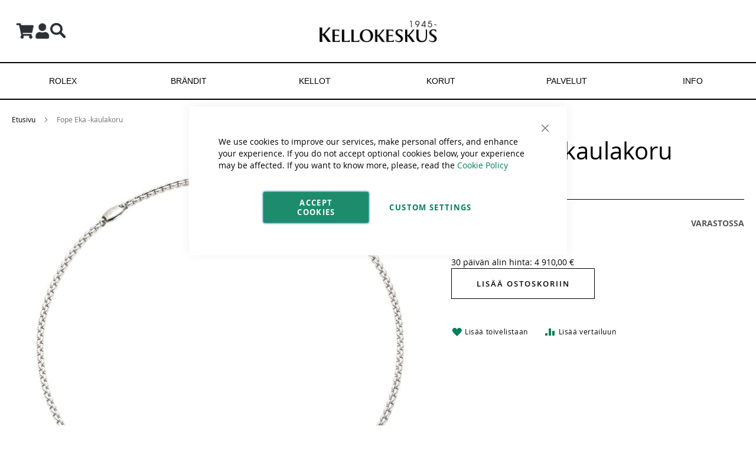

--- FILE ---
content_type: text/html; charset=UTF-8
request_url: https://kellokeskus.fi/fope-ka-eka-vk-0-19ct-tw-vs18k-45-0-e57815
body_size: 15804
content:
 <!doctype html><html lang="fi"><head prefix="og: http://ogp.me/ns# fb: http://ogp.me/ns/fb# product: http://ogp.me/ns/product#"><script> var LOCALE = 'fi\u002DFI'; var BASE_URL = 'https\u003A\u002F\u002Fkellokeskus.fi\u002F'; var require = { 'baseUrl': 'https\u003A\u002F\u002Fkellokeskus.fi\u002Fstatic\u002Fversion1757426331\u002Ffrontend\u002FCodaone\u002Ftheme\u002Dfrontend\u002Dlahden\u002Dkellokeskus\u002Ffi_FI' };</script> <meta charset="utf-8"/>
<meta name="title" content="FOPE KA EKA VK 0.19CT TW/VS18K 45.0"/>
<meta name="description" content="EKA TINY"/>
<meta name="keywords" content="EKA TINY"/>
<meta name="robots" content="INDEX,FOLLOW"/>
<meta name="viewport" content="width=device-width, initial-scale=1"/>
<meta name="format-detection" content="telephone=no"/>
<title>FOPE KA EKA VK 0.19CT TW/VS18K 45.0</title>
<link  rel="stylesheet" type="text/css"  media="all" href="https://kellokeskus.fi/static/version1757426331/_cache/merged/0db5326e30f2ad7feb39ddb0b9136377.min.css" />
<link  rel="stylesheet" type="text/css"  media="screen and (min-width: 768px)" href="https://kellokeskus.fi/static/version1757426331/frontend/Codaone/theme-frontend-lahden-kellokeskus/fi_FI/css/styles-l.min.css" />
<link  rel="stylesheet" type="text/css"  media="print" href="https://kellokeskus.fi/static/version1757426331/frontend/Codaone/theme-frontend-lahden-kellokeskus/fi_FI/css/print.min.css" />
<script  type="text/javascript"  src="https://kellokeskus.fi/static/version1757426331/frontend/Codaone/theme-frontend-lahden-kellokeskus/fi_FI/requirejs/require.min.js"></script>
<script  type="text/javascript"  src="https://kellokeskus.fi/static/version1757426331/frontend/Codaone/theme-frontend-lahden-kellokeskus/fi_FI/requirejs-min-resolver.min.js"></script>
<script  type="text/javascript"  src="https://kellokeskus.fi/static/version1757426331/frontend/Codaone/theme-frontend-lahden-kellokeskus/fi_FI/mage/requirejs/mixins.min.js"></script>
<script  type="text/javascript"  src="https://kellokeskus.fi/static/version1757426331/frontend/Codaone/theme-frontend-lahden-kellokeskus/fi_FI/requirejs-config.min.js"></script>
<link rel="preload" as="font" crossorigin="anonymous" href="https://kellokeskus.fi/static/version1757426331/frontend/Codaone/theme-frontend-lahden-kellokeskus/fi_FI/fonts/opensans/light/opensans-300.woff2" />
<link rel="preload" as="font" crossorigin="anonymous" href="https://kellokeskus.fi/static/version1757426331/frontend/Codaone/theme-frontend-lahden-kellokeskus/fi_FI/fonts/opensans/regular/opensans-400.woff2" />
<link rel="preload" as="font" crossorigin="anonymous" href="https://kellokeskus.fi/static/version1757426331/frontend/Codaone/theme-frontend-lahden-kellokeskus/fi_FI/fonts/opensans/semibold/opensans-600.woff2" />
<link rel="preload" as="font" crossorigin="anonymous" href="https://kellokeskus.fi/static/version1757426331/frontend/Codaone/theme-frontend-lahden-kellokeskus/fi_FI/fonts/opensans/bold/opensans-700.woff2" />
<link rel="preload" as="font" crossorigin="anonymous" href="https://kellokeskus.fi/static/version1757426331/frontend/Codaone/theme-frontend-lahden-kellokeskus/fi_FI/fonts/Luma-Icons.woff2" />
<link  rel="icon" type="image/x-icon" href="https://kellokeskus.fi/media/favicon/stores/1/kellokeskushtml.png" />
<link  rel="shortcut icon" type="image/x-icon" href="https://kellokeskus.fi/media/favicon/stores/1/kellokeskushtml.png" />
<link  rel="stylesheet" type="text/css"  media="all" href="/media/styles.css" />
<script src="https://cornersv7.rolex.com/retailer.js?apikey=ed72fd81c3d0534c7e5ca698d13a649b&amp;callback=rlxCornerCallback" async="" defer=""></script>    <script data-js="js-defer-ignore" type="text/javascript">
    window.onerror = function(message, source, lineno, colno, error) {
        ajaxPost('https://kellokeskus.fi/rest/V1/codaone/jserror', {
            message: message,
            source: source,
            lineno: lineno,
            colno: colno,
            trace: error && error.stack || error,
            url: window.location.toString(),
            referrer: document.referrer || '',
            cookies: getCookies(),
            userAgent: navigator.userAgent
        });
          }
    var ajaxHandler = function () {
        if (typeof XMLHttpRequest !== 'undefined') {
            return new XMLHttpRequest();
        }
        let versions = [
            "MSXML2.XmlHttp.6.0",
            "MSXML2.XmlHttp.5.0",
            "MSXML2.XmlHttp.4.0",
            "MSXML2.XmlHttp.3.0",
            "MSXML2.XmlHttp.2.0",
            "Microsoft.XmlHttp"
        ];
        let xhr;
        for (let i = 0; i < versions.length; i++) {
            try {
                xhr = new ActiveXObject(versions[i]);
                break;
            } catch (e) { }
        }
        return xhr;
    };
    var ajaxPost = function (url, data) {
        let query = {data: JSON.stringify(data)};
        let ajax = ajaxHandler();
        ajax.open('POST', url, true);
        ajax.setRequestHeader('Content-type', 'application/json');
        ajax.send(JSON.stringify(query));
    };
    var getCookies = function(){
        var pairs = document.cookie.split(";");
        var cookies = {};
        for (var i=0; i<pairs.length; i++){
            var pair = pairs[i].split("=");
            cookies[(pair[0]+'').trim()] = unescape(pair.slice(1).join('='));
        }
        return cookies;
    }</script> <script type="text/x-magento-init">
        {
            "*": {
                "Magento_PageCache/js/form-key-provider": {
                    "isPaginationCacheEnabled":
                        0                }
            }
        }</script> <meta property="og:type" content="product" /><meta property="og:title" content="Fope&#x20;Eka&#x20;-kaulakoru" /><meta property="og:image" content="https://kellokeskus.fi/media/catalog/product/cache/35937fb3bc2e8eb57b6f2b196c833991/7/3/73001cx_pb_b_xbx.jpg" /><meta property="og:description" content="EKA&#x20;TINY" /><meta property="og:url" content="https://kellokeskus.fi/fope-ka-eka-vk-0-19ct-tw-vs18k-45-0-e57815" /> <meta property="product:price:amount" content="4910"/> <meta property="product:price:currency" content="EUR"/> </head><body data-container="body" data-mage-init='{"loaderAjax": {}, "loader": { "icon": "https://kellokeskus.fi/static/version1757426331/frontend/Codaone/theme-frontend-lahden-kellokeskus/fi_FI/images/loader-2.gif"}}' id="html-body" itemtype="http://schema.org/Product" itemscope="itemscope" class="catalog-product-view product-fope-ka-eka-vk-0-19ct-tw-vs18k-45-0-e57815 page-layout-1column">       <script type="text/x-magento-init">
    {
        "*": {
            "Magento_PageBuilder/js/widget-initializer": {
                "config": {"[data-content-type=\"slider\"][data-appearance=\"default\"]":{"Magento_PageBuilder\/js\/content-type\/slider\/appearance\/default\/widget":false},"[data-content-type=\"map\"]":{"Magento_PageBuilder\/js\/content-type\/map\/appearance\/default\/widget":false},"[data-content-type=\"row\"]":{"Magento_PageBuilder\/js\/content-type\/row\/appearance\/default\/widget":false},"[data-content-type=\"tabs\"]":{"Magento_PageBuilder\/js\/content-type\/tabs\/appearance\/default\/widget":false},"[data-content-type=\"slide\"]":{"Magento_PageBuilder\/js\/content-type\/slide\/appearance\/default\/widget":{"buttonSelector":".pagebuilder-slide-button","showOverlay":"hover","dataRole":"slide"}},"[data-content-type=\"banner\"]":{"Magento_PageBuilder\/js\/content-type\/banner\/appearance\/default\/widget":{"buttonSelector":".pagebuilder-banner-button","showOverlay":"hover","dataRole":"banner"}},"[data-content-type=\"buttons\"]":{"Magento_PageBuilder\/js\/content-type\/buttons\/appearance\/inline\/widget":false},"[data-content-type=\"products\"][data-appearance=\"carousel\"]":{"Magento_PageBuilder\/js\/content-type\/products\/appearance\/carousel\/widget":false}},
                "breakpoints": {"desktop":{"label":"Desktop","stage":true,"default":true,"class":"desktop-switcher","icon":"Magento_PageBuilder::css\/images\/switcher\/switcher-desktop.svg","conditions":{"min-width":"1024px"},"options":{"products":{"default":{"slidesToShow":"5"}}}},"tablet":{"conditions":{"max-width":"1024px","min-width":"768px"},"options":{"products":{"default":{"slidesToShow":"4"},"continuous":{"slidesToShow":"3"}}}},"mobile":{"label":"Mobile","stage":true,"class":"mobile-switcher","icon":"Magento_PageBuilder::css\/images\/switcher\/switcher-mobile.svg","media":"only screen and (max-width: 768px)","conditions":{"max-width":"768px","min-width":"640px"},"options":{"products":{"default":{"slidesToShow":"3"}}}},"mobile-small":{"conditions":{"max-width":"640px"},"options":{"products":{"default":{"slidesToShow":"2"},"continuous":{"slidesToShow":"1"}}}}}            }
        }
    }</script>   <div class="cookie-status-message" id="cookie-status">The store will not work correctly when cookies are disabled.</div> <script type="text&#x2F;javascript">document.querySelector("#cookie-status").style.display = "none";</script> <script type="text/x-magento-init">
    {
        "*": {
            "cookieStatus": {}
        }
    }</script> <script type="text/x-magento-init">
    {
        "*": {
            "mage/cookies": {
                "expires": null,
                "path": "\u002F",
                "domain": ".kellokeskus.fi",
                "secure": true,
                "lifetime": "3600"
            }
        }
    }</script>  <noscript><div class="message global noscript"><div class="content"><p><strong>JavaScript seems to be disabled in your browser.</strong> <span> For the best experience on our site, be sure to turn on Javascript in your browser.</span></p></div></div></noscript>    <script> window.cookiesConfig = window.cookiesConfig || {}; window.cookiesConfig.secure = true; </script> <script>    require.config({
        map: {
            '*': {
                wysiwygAdapter: 'mage/adminhtml/wysiwyg/tiny_mce/tinymceAdapter'
            }
        }
    });</script> <script>    require.config({
        paths: {
            googleMaps: 'https\u003A\u002F\u002Fmaps.googleapis.com\u002Fmaps\u002Fapi\u002Fjs\u003Fv\u003D3.53\u0026key\u003DAIzaSyCYFWAuBjKRrpl4_vc7E7Lx7mhWoIZFd_E'
        },
        config: {
            'Magento_PageBuilder/js/utils/map': {
                style: '',
            },
            'Magento_PageBuilder/js/content-type/map/preview': {
                apiKey: 'AIzaSyCYFWAuBjKRrpl4_vc7E7Lx7mhWoIZFd_E',
                apiKeyErrorMessage: 'You\u0020must\u0020provide\u0020a\u0020valid\u0020\u003Ca\u0020href\u003D\u0027https\u003A\u002F\u002Fkellokeskus.fi\u002Fadminhtml\u002Fsystem_config\u002Fedit\u002Fsection\u002Fcms\u002F\u0023cms_pagebuilder\u0027\u0020target\u003D\u0027_blank\u0027\u003EGoogle\u0020Maps\u0020API\u0020key\u003C\u002Fa\u003E\u0020to\u0020use\u0020a\u0020map.'
            },
            'Magento_PageBuilder/js/form/element/map': {
                apiKey: 'AIzaSyCYFWAuBjKRrpl4_vc7E7Lx7mhWoIZFd_E',
                apiKeyErrorMessage: 'You\u0020must\u0020provide\u0020a\u0020valid\u0020\u003Ca\u0020href\u003D\u0027https\u003A\u002F\u002Fkellokeskus.fi\u002Fadminhtml\u002Fsystem_config\u002Fedit\u002Fsection\u002Fcms\u002F\u0023cms_pagebuilder\u0027\u0020target\u003D\u0027_blank\u0027\u003EGoogle\u0020Maps\u0020API\u0020key\u003C\u002Fa\u003E\u0020to\u0020use\u0020a\u0020map.'
            },
        }
    });</script><script>
    require.config({
        shim: {
            'Magento_PageBuilder/js/utils/map': {
                deps: ['googleMaps']
            }
        }
    });</script> <script type="text&#x2F;javascript">window.isGdprCookieEnabled = true;

require(['Amasty_GdprFrontendUi/js/modal-show'], function (modalConfigInit) {
    modalConfigInit({"isDeclineEnabled":0,"barLocation":0,"policyText":"We use cookies to improve our services, make personal offers, and enhance your experience. If you do not accept optional cookies below, your experience may be affected. If you want to know more, please, read the <a href=\"privacy-policy-cookie-restriction-mode\" title=\"Cookie Policy\" target=\"_blank\">Cookie Policy<\/a>","firstShowProcess":"0","cssConfig":{"backgroundColor":null,"policyTextColor":null,"textColor":null,"titleColor":null,"linksColor":"#027F5C","acceptBtnColor":"#027F5C","acceptBtnColorHover":null,"acceptBtnTextColor":null,"acceptBtnTextColorHover":null,"acceptBtnOrder":null,"allowBtnTextColor":"#027F5C","allowBtnTextColorHover":null,"allowBtnColor":null,"allowBtnColorHover":null,"allowBtnOrder":null,"declineBtnTextColorHover":null,"declineBtnColorHover":null,"declineBtnTextColor":null,"declineBtnColor":null,"declineBtnOrder":null},"isAllowCustomersCloseBar":true,"isPopup":true,"isModal":false,"className":"amgdprjs-bar-template","buttons":[{"label":"Accept Cookies","dataJs":"accept","class":"-allow -save","action":"allowCookies"},{"label":"Custom Settings","dataJs":"settings","class":"-settings"}],"template":"<div role=\"alertdialog\"\n     tabindex=\"-1\"\n     class=\"modal-popup _show amgdprcookie-bar-container <% if (data.isPopup) { %>-popup<% } %>\" data-amcookie-js=\"bar\">\n    <span tabindex=\"0\" class=\"amgdprcookie-focus-guard\" data-focus-to=\"last\"><\/span>\n    <% if (data.isAllowCustomersCloseBar){ %>\n        <button class=\"action-close\" data-amcookie-js=\"close-cookiebar\" type=\"button\">\n            <span data-bind=\"i18n: 'Close'\"><\/span>\n        <\/button>\n    <% } %>\n    <div class=\"amgdprcookie-bar-block\">\n        <div class=\"amgdprcookie-policy\"><%= data.policyText %><\/div>\n        <div class=\"amgdprcookie-buttons-block\">\n            <% _.each(data.buttons, function(button) { %>\n            <button class=\"amgdprcookie-button <%= button.class %>\" disabled data-amgdprcookie-js=\"<%= button.dataJs %>\"><%= button.label %><\/button>\n            <% }); %>\n        <\/div>\n    <\/div>\n    <span tabindex=\"0\" class=\"amgdprcookie-focus-guard\" data-focus-to=\"first\"><\/span>\n<\/div>\n\n<style>\n    <% if(css.backgroundColor){ %>\n    .amgdprcookie-bar-container {\n        background-color: <%= css.backgroundColor %>\n    }\n    <% } %>\n    <% if(css.policyTextColor){ %>\n    .amgdprcookie-bar-container .amgdprcookie-policy {\n        color: <%= css.policyTextColor %>;\n    }\n    <% } %>\n    <% if(css.textColor){ %>\n    .amgdprcookie-bar-container .amgdprcookie-text {\n        color: <%= css.textColor %>;\n    }\n    <% } %>\n    <% if(css.titleColor){ %>\n    .amgdprcookie-bar-container .amgdprcookie-header {\n        color: <%= css.titleColor %>;\n    }\n    <% } %>\n    <% if(css.linksColor){ %>\n    .amgdprcookie-bar-container .amgdprcookie-link,\n    .amgdprcookie-bar-container .amgdprcookie-policy a {\n        color: <%= css.linksColor %>;\n    }\n    <% } %>\n    <% if(css.acceptBtnOrder || css.acceptBtnColor || css.acceptBtnTextColor){ %>\n    .amgdprcookie-bar-container .amgdprcookie-button.-save {\n        <% if(css.acceptBtnOrder) { %>order: <%= css.acceptBtnOrder %>; <% } %>\n        <% if(css.acceptBtnColor) { %>\n            background-color: <%= css.acceptBtnColor %>;\n            border-color: <%= css.acceptBtnColor %>;\n        <% } %>\n        <% if(css.acceptBtnTextColor) { %>color: <%= css.acceptBtnTextColor %>; <% } %>\n    }\n    <% } %>\n    <% if(css.acceptBtnColorHover || css.acceptBtnTextColorHover){ %>\n    .amgdprcookie-bar-container .amgdprcookie-button.-save:hover {\n        <% if(css.acceptBtnColorHover) { %>\n            background-color: <%= css.acceptBtnColorHover %>;\n            border-color: <%= css.acceptBtnColorHover %>;\n        <% } %>\n        <% if(css.acceptBtnTextColorHover) { %> color: <%= css.acceptBtnTextColorHover %>; <% } %>\n    }\n    <% } %>\n    <% if(css.allowBtnOrder || css.allowBtnColor || css.allowBtnTextColor){ %>\n    .amgdprcookie-bar-container .amgdprcookie-button.-settings {\n        <% if(css.allowBtnOrder) { %> order: <%= css.allowBtnOrder %>; <% } %>\n        <% if(css.allowBtnColor) { %>\n            background-color: <%= css.allowBtnColor %>;\n            border-color: <%= css.allowBtnColor %>;\n        <% } %>\n        <% if(css.allowBtnTextColor) { %> color: <%= css.allowBtnTextColor %>; <% } %>\n    }\n    <% } %>\n    <% if(css.allowBtnColorHover || css.allowBtnTextColorHover){ %>\n    .amgdprcookie-bar-container .amgdprcookie-button.-settings:hover {\n        <% if(css.allowBtnColorHover) { %>\n            background-color: <%= css.allowBtnColorHover %>;\n            border-color: <%= css.allowBtnColorHover %>;\n        <% } %>\n        <% if(css.allowBtnTextColorHover) { %> color: <%= css.allowBtnTextColorHover %>; <% } %>\n    }\n    <% } %>\n    <% if(css.declineBtnOrder || css.declineBtnColor || css.declineBtnTextColor){ %>\n    .amgdprcookie-bar-container .amgdprcookie-button.-decline {\n        <% if(css.declineBtnOrder) { %> order: <%= css.declineBtnOrder %>; <% } %>\n        <% if(css.declineBtnColor) { %>\n            background-color: <%= css.declineBtnColor %>;\n            border-color: <%= css.declineBtnColor %>;\n        <% } %>\n        <% if(css.declineBtnTextColor) { %> color: <%= css.declineBtnTextColor %>; <% } %>\n    }\n    <% } %>\n    <% if(css.declineBtnColorHover || css.declineBtnTextColorHover){ %>\n    .amgdprcookie-bar-container .amgdprcookie-button.-decline:hover {\n        <% if(css.declineBtnColorHover) { %>\n            background-color: <%= css.declineBtnColorHover %>;\n            border-color: <%= css.declineBtnColorHover %>;\n        <% } %>\n        <% if(css.declineBtnTextColorHover) { %> color: <%= css.declineBtnTextColorHover %>; <% } %>\n    }\n    <% } %>\n<\/style>\n"});
});</script> <script type="text/x-magento-init">
        {
            "*": {
                "Magento_Ui/js/core/app": {"components":{"gdpr-cookie-modal":{"cookieText":"We use cookies to improve our services, make personal offers, and enhance your experience. If you do not accept optional cookies below, your experience may be affected. If you want to know more, please, read the <a href=\"privacy-policy-cookie-restriction-mode\" title=\"Cookie Policy\" target=\"_blank\">Cookie Policy<\/a>","firstShowProcess":"0","acceptBtnText":null,"declineBtnText":null,"settingsBtnText":null,"isDeclineEnabled":0,"isAllowCustomersCloseBar":true,"component":"Amasty_GdprFrontendUi\/js\/cookies","children":{"gdpr-cookie-settings-modal":{"component":"Amasty_GdprFrontendUi\/js\/modal\/cookie-settings","settings":{"doneButtonColor":"#027F5C"}},"gdpr-cookie-information-modal":{"component":"Amasty_GdprFrontendUi\/js\/modal\/cookie-information"}}}}}            }
        }</script><!-- ko scope: 'gdpr-cookie-modal' --><!--ko template: getTemplate()--><!-- /ko --><!-- /ko --><style> .amgdprjs-bar-template { z-index: 999;  bottom: 0;  }</style><div class="page-wrapper"><header class="page-header"><div class="panel wrapper"><div class="panel header"> <a class="action skip contentarea" href="#contentarea"><span> Skip to Content</span></a>  <ul class="header links">  <li class="greet welcome" data-bind="scope: 'customer'"><!-- ko if: customer().fullname --><span class="logged-in" data-bind="text: new String('Tervetuloa, %1!'). replace('%1', customer().fullname)"></span> <!-- /ko --><!-- ko ifnot: customer().fullname --><span class="not-logged-in" data-bind="text: 'Tervetuloa Lahden Kellokeskus Oy:n verkkokauppaan!'"></span>  <!-- /ko --></li>  <script type="text/x-magento-init">
        {
            "*": {
                "Magento_Ui/js/core/app": {
                    "components": {
                        "customer": {
                            "component": "Magento_Customer/js/view/customer"
                        }
                    }
                }
            }
        }</script>  <li class="link authorization-link" data-label="tai"><a href="https://kellokeskus.fi/customer/account/login/referer/aHR0cHM6Ly9rZWxsb2tlc2t1cy5maS9mb3BlLWthLWVrYS12ay0wLTE5Y3QtdHctdnMxOGstNDUtMC1lNTc4MTU~/" >Kirjaudu sisään</a></li><li><a href="https://kellokeskus.fi/customer/account/create/" id="idg7iRyylx" >Luo tili</a></li></ul></div></div><div class="header content"><div class="header-buttons-container"><div class="header-buttons-wrapper"><a href="https://kellokeskus.fi/checkout/cart/" class="minicart-button"><img src="https://kellokeskus.fi/static/version1757426331/frontend/Codaone/theme-frontend-lahden-kellokeskus/fi_FI/images/cart.png"/></a><a href="https://kellokeskus.fi/customer/account/" class="profile-button"><img src="https://kellokeskus.fi/static/version1757426331/frontend/Codaone/theme-frontend-lahden-kellokeskus/fi_FI/images/user.png"/></a></div>  <div class="block block-search"><div class="block block-title"><strong>Haku</strong></div><div class="block block-content"><form class="form minisearch" id="search_mini_form" action="https://kellokeskus.fi/catalogsearch/result/" method="get"> <div class="field search"><label class="label" for="search" data-role="minisearch-label"><span>Haku</span></label> <div class="control"><input id="search" data-mage-init='{ "quickSearch": { "formSelector": "#search_mini_form", "url": "https://kellokeskus.fi/search/ajax/suggest/", "destinationSelector": "#search_autocomplete", "minSearchLength": "3" } }' type="text" name="q" value="" placeholder="Hae&#x20;koko&#x20;sivustosta..." class="input-text" maxlength="128" role="combobox" aria-haspopup="false" aria-autocomplete="both" autocomplete="off" aria-expanded="false"/><div id="search_autocomplete" class="search-autocomplete"></div> <div class="nested"><a class="action advanced" href="https://kellokeskus.fi/catalogsearch/advanced/" data-action="advanced-search">Laajennettu haku</a></div></div></div></form></div></div><script type="text/javascript">
    require(['jquery'], function($) {
        $(document).ready(function() {
            const label = $('.field.search .label');
            const control = $('.field.search .control');
            const input = $('.field.search .control input');

            if ($(window).width() > 1024) {
                label.on('click', function() {
                    control.css('visibility', 'visible');
                    control.css('height', 'auto');
                });

                input.on('blur', function() {
                    control.css('visibility', 'hidden');
                    control.css('height', '0');
                });
            }
        });
    });</script></div> <span data-action="toggle-nav" class="action nav-toggle"><span>Toggle Nav</span></span> <a class="logo" href="https://kellokeskus.fi/" title="Lahden&#x20;Kellokeskus&#x20;verkkokauppa" aria-label="store logo"><img src="https://kellokeskus.fi/media/logo/default/logo-1945.png" title="Lahden&#x20;Kellokeskus&#x20;verkkokauppa" alt="Lahden&#x20;Kellokeskus&#x20;verkkokauppa" width="300" height="58" /></a><div class="header-image"> <div class="widget block block-static-block"><style>#html-body [data-pb-style=IE3N3LK]{justify-content:flex-start;display:flex;flex-direction:column;background-position:left top;background-size:cover;background-repeat:no-repeat;background-attachment:scroll}</style><div data-content-type="row" data-appearance="contained" data-element="main"><div data-enable-parallax="0" data-parallax-speed="0.5" data-background-images="{}" data-background-type="image" data-video-loop="true" data-video-play-only-visible="true" data-video-lazy-load="true" data-video-fallback-src="" data-element="inner" data-pb-style="IE3N3LK"><div data-content-type="text" data-appearance="default" data-element="main"><p><a tabindex="0" href="/rolex"> <iframe style="width: 152px; height: 70px; pointer-events: none;" tabindex="0" src="https://static.rolex.com/retailers/clock/?colour=gold&amp;apiKey=ed72fd81c3d0534c7e5ca698d13a649b&amp;lang=fi" frameborder="0" scrolling="no"></iframe> </a></p></div></div></div></div></div></div></header>  <div class="sections nav-sections"> <div class="section-items nav-sections-items" data-mage-init='{"tabs":{"openedState":"active"}}'>  <div class="section-item-title nav-sections-item-title" data-role="collapsible"><a class="nav-sections-item-switch" data-toggle="switch" href="#store.menu">Valikko</a></div><div class="section-item-content nav-sections-item-content" id="store.menu" data-role="content">  <nav class="navigation" data-action="navigation"><ul data-mage-init='{"menu":{"responsive":true, "expanded":true, "position":{"my":"left top","at":"left bottom"}}}'><li  class="level0 nav-1 category-item first level-top"><a href="https://kellokeskus.fi/rolex"  class="level-top" ><span>ROLEX</span></a></li><li  class="level0 nav-2 category-item level-top parent"><a href="https://kellokeskus.fi/brandit"  class="level-top" ><span>BRÄNDIT</span></a><ul class="level0 submenu"><li  class="level1 nav-2-1 category-item first"><a href="https://kellokeskus.fi/brandit/tudor" ><span>Tudor</span></a></li><li  class="level1 nav-2-2 category-item"><a href="https://kellokeskus.fi/brandit/tissot" ><span>Tissot</span></a></li><li  class="level1 nav-2-3 category-item"><a href="https://kellokeskus.fi/brandit/certina" ><span>Certina</span></a></li><li  class="level1 nav-2-4 category-item"><a href="https://kellokeskus.fi/brandit/seiko" ><span>Seiko</span></a></li><li  class="level1 nav-2-5 category-item"><a href="https://kellokeskus.fi/brandit/aarni" ><span>Aarni</span></a></li><li  class="level1 nav-2-6 category-item"><a href="https://kellokeskus.fi/brandit/fope" ><span>Fope</span></a></li><li  class="level1 nav-2-7 category-item"><a href="https://kellokeskus.fi/brandit/keto" ><span>Keto</span></a></li><li  class="level1 nav-2-8 category-item"><a href="https://kellokeskus.fi/brandit/kohinoor" ><span>Kohinoor</span></a></li><li  class="level1 nav-2-9 category-item"><a href="https://kellokeskus.fi/brandit/efva-attling" ><span>Efva Attling</span></a></li><li  class="level1 nav-2-10 category-item"><a href="https://kellokeskus.fi/brandit/kalevala" ><span>Kalevala</span></a></li><li  class="level1 nav-2-11 category-item"><a href="https://kellokeskus.fi/brandit/lumoava" ><span>Lumoava</span></a></li><li  class="level1 nav-2-12 category-item"><a href="https://kellokeskus.fi/brandit/ti-sento" ><span>Ti Sento</span></a></li><li  class="level1 nav-2-13 category-item last"><a href="https://kellokeskus.fi/brandit/savu" ><span>Savu</span></a></li></ul></li><li  class="level0 nav-3 category-item level-top parent"><a href="https://kellokeskus.fi/kellot"  class="level-top" ><span>KELLOT</span></a><ul class="level0 submenu"><li  class="level1 nav-3-1 category-item first"><a href="https://kellokeskus.fi/kellot/miesten-rannekellot" ><span>Miesten rannekellot</span></a></li><li  class="level1 nav-3-2 category-item last"><a href="https://kellokeskus.fi/kellot/naisten-rannekellot" ><span>Naisten rannekellot</span></a></li></ul></li><li  class="level0 nav-4 category-item level-top parent"><a href="https://kellokeskus.fi/korut"  class="level-top" ><span>KORUT</span></a><ul class="level0 submenu"><li  class="level1 nav-4-1 category-item first"><a href="https://kellokeskus.fi/korut/kaulakorut" ><span>Kaulakorut</span></a></li><li  class="level1 nav-4-2 category-item"><a href="https://kellokeskus.fi/korut/rannekorut" ><span>Rannekorut</span></a></li><li  class="level1 nav-4-3 category-item"><a href="https://kellokeskus.fi/korut/sormukset" ><span>Sormukset</span></a></li><li  class="level1 nav-4-4 category-item"><a href="https://kellokeskus.fi/korut/korvakorut" ><span>Korvakorut</span></a></li><li  class="level1 nav-4-5 category-item last"><a href="https://kellokeskus.fi/korut/miesten-korut" ><span>Miesten korut</span></a></li></ul></li><li  class="level0 nav-5 category-item level-top parent"><a href="https://kellokeskus.fi/palvelut"  class="level-top" ><span>PALVELUT</span></a><ul class="level0 submenu"><li  class="level1 nav-5-1 category-item first"><a href="https://kellokeskus.fi/palvelut/kellosepanpalvelut" ><span>Kellosepänpalvelut</span></a></li><li  class="level1 nav-5-2 category-item"><a href="https://kellokeskus.fi/palvelut/kaiverruspalvelut" ><span>Kaiverruspalvelut</span></a></li><li  class="level1 nav-5-3 category-item"><a href="https://kellokeskus.fi/palvelut/kultasepanpalvelut" ><span>Kultasepänpalvelut</span></a></li><li  class="level1 nav-5-4 category-item last"><a href="https://kellokeskus.fi/palvelut/helmienpunontapalvelut" ><span>Helmienpunontapalvelut</span></a></li></ul></li><li  class="level0 nav-6 category-item last level-top parent"><a href="https://kellokeskus.fi/info"  class="level-top" ><span>INFO</span></a><ul class="level0 submenu"><li  class="level1 nav-6-1 category-item first"><a href="https://kellokeskus.fi/info/yhteystiedot-ja-aukioloajat" ><span>Yhteystiedot ja aukioloajat</span></a></li><li  class="level1 nav-6-2 category-item"><a href="https://kellokeskus.fi/info/lahden-kellokeskuksen-historia" ><span>Lahden Kellokeskuksen historia</span></a></li><li  class="level1 nav-6-3 category-item"><a href="https://kellokeskus.fi/info/yhteydenottolomake" ><span>Yhteydenottolomake</span></a></li><li  class="level1 nav-6-4 category-item"><a href="https://kellokeskus.fi/info/tilaaminen-ja-maksutavat" ><span>Tilaaminen ja maksutavat</span></a></li><li  class="level1 nav-6-5 category-item"><a href="https://kellokeskus.fi/info/toimitusehdot" ><span>Toimitusehdot</span></a></li><li  class="level1 nav-6-6 category-item"><a href="https://kellokeskus.fi/info/vaihtojapalautusoikeus" ><span>Vaihto- ja palautusoikeus</span></a></li><li  class="level1 nav-6-7 category-item"><a href="https://kellokeskus.fi/info/yksityisyydensuoja" ><span>Yksityisyydensuoja</span></a></li><li  class="level1 nav-6-8 category-item"><a href="https://kellokeskus.fi/info/rekisteriseloste" ><span>Rekisteriseloste</span></a></li><li  class="level1 nav-6-9 category-item last"><a href="https://kellokeskus.fi/info/evasteet" ><span>Evästeet</span></a></li></ul></li> </ul></nav></div>  <div class="section-item-title nav-sections-item-title" data-role="collapsible"><a class="nav-sections-item-switch" data-toggle="switch" href="#store.links">Tili</a></div><div class="section-item-content nav-sections-item-content" id="store.links" data-role="content"><!-- Account links --></div> </div></div> <div class="breadcrumbs"></div> <script type="text/x-magento-init">
    {
        ".breadcrumbs": {
            "breadcrumbs": {"categoryUrlSuffix":"","useCategoryPathInUrl":0,"product":"Fope Eka -kaulakoru"}        }
    }</script><main id="maincontent" class="page-main"> <a id="contentarea" tabindex="-1"></a><div class="page messages"> <div data-placeholder="messages"></div> <div data-bind="scope: 'messages'"><!-- ko if: cookieMessagesObservable() && cookieMessagesObservable().length > 0 --><div aria-atomic="true" role="alert" class="messages" data-bind="foreach: { data: cookieMessagesObservable(), as: 'message' }"><div data-bind="attr: { class: 'message-' + message.type + ' ' + message.type + ' message', 'data-ui-id': 'message-' + message.type }"><div data-bind="html: $parent.prepareMessageForHtml(message.text)"></div></div></div><!-- /ko --><div aria-atomic="true" role="alert" class="messages" data-bind="foreach: { data: messages().messages, as: 'message' }, afterRender: purgeMessages"><div data-bind="attr: { class: 'message-' + message.type + ' ' + message.type + ' message', 'data-ui-id': 'message-' + message.type }"><div data-bind="html: $parent.prepareMessageForHtml(message.text)"></div></div></div></div><script type="text/x-magento-init">
    {
        "*": {
            "Magento_Ui/js/core/app": {
                "components": {
                        "messages": {
                            "component": "Magento_Theme/js/view/messages"
                        }
                    }
                }
            }
    }</script></div><div class="columns"><div class="column main"><input name="form_key" type="hidden" value="gja3L3m58ZTVu55k" /> <div id="authenticationPopup" data-bind="scope:'authenticationPopup', style: {display: 'none'}"> <script>window.authenticationPopup = {"autocomplete":"off","customerRegisterUrl":"https:\/\/kellokeskus.fi\/customer\/account\/create\/","customerForgotPasswordUrl":"https:\/\/kellokeskus.fi\/customer\/account\/forgotpassword\/","baseUrl":"https:\/\/kellokeskus.fi\/","customerLoginUrl":"https:\/\/kellokeskus.fi\/customer\/ajax\/login\/"}</script> <!-- ko template: getTemplate() --><!-- /ko --> <script type="text/x-magento-init">
        {
            "#authenticationPopup": {
                "Magento_Ui/js/core/app": {"components":{"authenticationPopup":{"component":"Magento_Customer\/js\/view\/authentication-popup","children":{"messages":{"component":"Magento_Ui\/js\/view\/messages","displayArea":"messages"},"captcha":{"component":"Magento_Captcha\/js\/view\/checkout\/loginCaptcha","displayArea":"additional-login-form-fields","formId":"user_login","configSource":"checkout"}}}}}            },
            "*": {
                "Magento_Ui/js/block-loader": "https\u003A\u002F\u002Fkellokeskus.fi\u002Fstatic\u002Fversion1757426331\u002Ffrontend\u002FCodaone\u002Ftheme\u002Dfrontend\u002Dlahden\u002Dkellokeskus\u002Ffi_FI\u002Fimages\u002Floader\u002D1.gif"
                 }
        }</script></div> <script type="text/x-magento-init">
    {
        "*": {
            "Magento_Customer/js/section-config": {
                "sections": {"stores\/store\/switch":["*"],"stores\/store\/switchrequest":["*"],"directory\/currency\/switch":["*"],"*":["messages"],"customer\/account\/logout":["*","recently_viewed_product","recently_compared_product","persistent"],"customer\/account\/loginpost":["*"],"customer\/account\/createpost":["*"],"customer\/account\/editpost":["*"],"customer\/ajax\/login":["checkout-data","cart","captcha"],"catalog\/product_compare\/add":["compare-products"],"catalog\/product_compare\/remove":["compare-products"],"catalog\/product_compare\/clear":["compare-products"],"sales\/guest\/reorder":["cart"],"sales\/order\/reorder":["cart"],"checkout\/cart\/add":["cart","directory-data"],"checkout\/cart\/delete":["cart"],"checkout\/cart\/updatepost":["cart"],"checkout\/cart\/updateitemoptions":["cart"],"checkout\/cart\/couponpost":["cart"],"checkout\/cart\/estimatepost":["cart"],"checkout\/cart\/estimateupdatepost":["cart"],"checkout\/onepage\/saveorder":["cart","checkout-data","last-ordered-items"],"checkout\/sidebar\/removeitem":["cart"],"checkout\/sidebar\/updateitemqty":["cart"],"rest\/*\/v1\/carts\/*\/payment-information":["cart","last-ordered-items","instant-purchase","captcha"],"rest\/*\/v1\/guest-carts\/*\/payment-information":["cart","captcha"],"rest\/*\/v1\/guest-carts\/*\/selected-payment-method":["cart","checkout-data"],"rest\/*\/v1\/carts\/*\/selected-payment-method":["cart","checkout-data","instant-purchase"],"customer\/address\/*":["instant-purchase"],"customer\/account\/*":["instant-purchase"],"vault\/cards\/deleteaction":["instant-purchase"],"multishipping\/checkout\/overviewpost":["cart"],"paypal\/express\/placeorder":["cart","checkout-data"],"paypal\/payflowexpress\/placeorder":["cart","checkout-data"],"paypal\/express\/onauthorization":["cart","checkout-data"],"persistent\/index\/unsetcookie":["persistent"],"review\/product\/post":["review"],"wishlist\/index\/add":["wishlist"],"wishlist\/index\/remove":["wishlist"],"wishlist\/index\/updateitemoptions":["wishlist"],"wishlist\/index\/update":["wishlist"],"wishlist\/index\/cart":["wishlist","cart"],"wishlist\/index\/fromcart":["wishlist","cart"],"wishlist\/index\/allcart":["wishlist","cart"],"wishlist\/shared\/allcart":["wishlist","cart"],"wishlist\/shared\/cart":["cart"]},
                "clientSideSections": ["checkout-data","cart-data"],
                "baseUrls": ["https:\/\/kellokeskus.fi\/"],
                "sectionNames": ["messages","customer","compare-products","last-ordered-items","cart","directory-data","instant-purchase","loggedAsCustomer","captcha","persistent","review","wishlist","recently_viewed_product","recently_compared_product","product_data_storage","paypal-billing-agreement"]            }
        }
    }</script> <script type="text/x-magento-init">
    {
        "*": {
            "Magento_Customer/js/customer-data": {
                "sectionLoadUrl": "https\u003A\u002F\u002Fkellokeskus.fi\u002Fcustomer\u002Fsection\u002Fload\u002F",
                "expirableSectionLifetime": 60,
                "expirableSectionNames": ["cart","persistent"],
                "cookieLifeTime": "3600",
                "cookieDomain": "",
                "updateSessionUrl": "https\u003A\u002F\u002Fkellokeskus.fi\u002Fcustomer\u002Faccount\u002FupdateSession\u002F",
                "isLoggedIn": ""
            }
        }
    }</script> <script type="text/x-magento-init">
    {
        "*": {
            "Magento_Customer/js/invalidation-processor": {
                "invalidationRules": {
                    "website-rule": {
                        "Magento_Customer/js/invalidation-rules/website-rule": {
                            "scopeConfig": {
                                "websiteId": "1"
                            }
                        }
                    }
                }
            }
        }
    }</script> <script type="text/x-magento-init">
    {
        "body": {
            "pageCache": {"url":"https:\/\/kellokeskus.fi\/page_cache\/block\/render\/id\/2829\/","handles":["default","catalog_product_view","catalog_product_view_type_simple","catalog_product_view_id_2829","catalog_product_view_sku_E57815"],"originalRequest":{"route":"catalog","controller":"product","action":"view","uri":"\/fope-ka-eka-vk-0-19ct-tw-vs18k-45-0-e57815"},"versionCookieName":"private_content_version"}        }
    }</script>       <script> require(['jquery', 'domReady!'], function($){ if ($('.mfblogunveil').length) { require(['Magefan_Blog/js/lib/mfblogunveil'], function(){ $('.mfblogunveil').mfblogunveil(); }); } }); </script> <div class="product media"> <a id="gallery-prev-area" tabindex="-1"></a><div class="action-skip-wrapper"> <a class="action skip gallery-next-area" href="#gallery-next-area"><span> Skip to the end of the images gallery</span></a></div>  <div class="gallery-placeholder _block-content-loading" data-gallery-role="gallery-placeholder"><img alt="main product photo" class="gallery-placeholder__image" src="https://kellokeskus.fi/media/catalog/product/cache/533613e8f5c69a99374df8f27fc19781/7/3/73001cx_pb_b_xbx.jpg" width="700" height="700" /><link itemprop="image" href="https://kellokeskus.fi/media/catalog/product/cache/533613e8f5c69a99374df8f27fc19781/7/3/73001cx_pb_b_xbx.jpg"></div> <script type="text/x-magento-init">
    {
        "[data-gallery-role=gallery-placeholder]": {
            "mage/gallery/gallery": {
                "mixins":["magnifier/magnify"],
                "magnifierOpts": {"fullscreenzoom":"20","top":"","left":"","width":"","height":"","eventType":"hover","enabled":false,"mode":"outside"},
                "data": [{"thumb":"https:\/\/kellokeskus.fi\/media\/catalog\/product\/cache\/9cd7fb3704be4d2bb0b76aba34ee2d63\/7\/3\/73001cx_pb_b_xbx.jpg","img":"https:\/\/kellokeskus.fi\/media\/catalog\/product\/cache\/533613e8f5c69a99374df8f27fc19781\/7\/3\/73001cx_pb_b_xbx.jpg","full":"https:\/\/kellokeskus.fi\/media\/catalog\/product\/cache\/76c7c10fe55fcc0e8fe8b57594dbe80d\/7\/3\/73001cx_pb_b_xbx.jpg","caption":"Fope Eka -kaulakoru","position":"1","isMain":true,"type":"image","videoUrl":null}],
                "options": {"nav":"dots","loop":true,"keyboard":true,"arrows":true,"allowfullscreen":true,"showCaption":false,"width":700,"thumbwidth":88,"thumbheight":110,"height":700,"transitionduration":500,"transition":"slide","navarrows":true,"navtype":"slides","navdir":"horizontal","whiteBorders":1},
                "fullscreen": {"nav":"thumbs","loop":true,"navdir":"horizontal","navarrows":false,"navtype":"slides","arrows":true,"showCaption":false,"transitionduration":500,"transition":"slide","whiteBorders":1},
                 "breakpoints": {"mobile":{"conditions":{"max-width":"768px"},"options":{"options":{"nav":"dots"}}}}            }
        }
    }</script> <script type="text/x-magento-init">
    {
        "[data-gallery-role=gallery-placeholder]": {
            "Magento_ProductVideo/js/fotorama-add-video-events": {
                "videoData": [{"mediaType":"image","videoUrl":null,"isBase":true}],
                "videoSettings": [{"playIfBase":"0","showRelated":"0","videoAutoRestart":"0"}],
                "optionsVideoData": []            }
        }
    }</script><div class="action-skip-wrapper"> <a class="action skip gallery-prev-area" href="#gallery-prev-area"><span> Skip to the beginning of the images gallery</span></a></div> <a id="gallery-next-area" tabindex="-1"></a></div><div class="product-info-main">  <div class="page-title-wrapper&#x20;product"><h1 class="page-title"  ><span class="base" data-ui-id="page-title-wrapper" itemprop="name">Fope Eka -kaulakoru</span></h1></div>      <div class="product attribute overview"> <div class="value" itemprop="description">EKA TINY</div></div><div class="product-info-price"><div class="price-box price-final_price" data-role="priceBox" data-product-id="2829" data-price-box="product-id-2829">     <span class="price-container price-final_price&#x20;tax&#x20;weee"  itemprop="offers" itemscope itemtype="http://schema.org/Offer"> <span  id="product-price-2829"  data-price-amount="4910" data-price-type="finalPrice" class="price-wrapper " ><span class="price">4 910,00 €</span></span>   <meta itemprop="price" content="4910" /><meta itemprop="priceCurrency" content="EUR" /></span>  </div><div class="product-info-stock-sku">     <div class="stock available" title="Saatavuus"><span>Varastossa</span></div>   </div></div>   <div class="price-history-wrapper"><div class="product price-history"> <span>30 päivän alin hinta: <span class="price">4 910,00 €</span></span> </div></div>   <div class="product-add-form"><form data-product-sku="E57815" action="https://kellokeskus.fi/checkout/cart/add/uenc/aHR0cHM6Ly9rZWxsb2tlc2t1cy5maS9mb3BlLWthLWVrYS12ay0wLTE5Y3QtdHctdnMxOGstNDUtMC1lNTc4MTU~/product/2829/" method="post" id="product_addtocart_form"><input type="hidden" name="product" value="2829" /><input type="hidden" name="selected_configurable_option" value="" /><input type="hidden" name="related_product" id="related-products-field" value="" /><input type="hidden" name="item" value="2829" /><input name="form_key" type="hidden" value="gja3L3m58ZTVu55k" />       <div class="box-tocart"><div class="fieldset"> <div class="field qty"><label class="label" for="qty"><span>Määrä</span></label> <div class="control"><input type="number" name="qty" id="qty" min="0" value="1" title="M&#xE4;&#xE4;r&#xE4;" class="input-text qty" data-validate="{&quot;required-number&quot;:true,&quot;validate-item-quantity&quot;:{&quot;maxAllowed&quot;:10000}}" /></div></div> <div class="actions"><button type="submit" title="Lis&#xE4;&#xE4;&#x20;ostoskoriin" class="action primary tocart" id="product-addtocart-button" disabled><span>Lisää ostoskoriin</span></button>   <div id="instant-purchase" data-bind="scope:'instant-purchase'"><!-- ko template: getTemplate() --><!-- /ko --></div><script type="text/x-magento-init">
    {
        "#instant-purchase": {
            "Magento_Ui/js/core/app": {"components":{"instant-purchase":{"component":"Magento_InstantPurchase\/js\/view\/instant-purchase","config":{"template":"Magento_InstantPurchase\/instant-purchase","buttonText":"Instant Purchase","purchaseUrl":"https:\/\/kellokeskus.fi\/instantpurchase\/button\/placeOrder\/"}}}}        }
    }</script></div></div></div> <script type="text/x-magento-init">
    {
        "#product_addtocart_form": {
            "Magento_Catalog/js/validate-product": {}
        }
    }</script>   </form></div><script type="text/x-magento-init">
    {
        "[data-role=priceBox][data-price-box=product-id-2829]": {
            "priceBox": {
                "priceConfig":  {"productId":"2829","priceFormat":{"pattern":"%s\u00a0\u20ac","precision":2,"requiredPrecision":2,"decimalSymbol":",","groupSymbol":"\u00a0","groupLength":3,"integerRequired":false},"tierPrices":[]}            }
        }
    }</script><div class="product-social-links"> <div class="product-addto-links" data-role="add-to-links">  <a href="#" class="action towishlist" data-post='{"action":"https:\/\/kellokeskus.fi\/wishlist\/index\/add\/","data":{"product":2829,"uenc":"aHR0cHM6Ly9rZWxsb2tlc2t1cy5maS9mb3BlLWthLWVrYS12ay0wLTE5Y3QtdHctdnMxOGstNDUtMC1lNTc4MTU~"}}' data-action="add-to-wishlist"><span>Lisää toivelistaan</span></a>  <script type="text/x-magento-init">
    {
        "body": {
            "addToWishlist": {"productType":"simple"}        }
    }</script>   <a href="#" data-post='{"action":"https:\/\/kellokeskus.fi\/catalog\/product_compare\/add\/","data":{"product":"2829","uenc":"aHR0cHM6Ly9rZWxsb2tlc2t1cy5maS9mb3BlLWthLWVrYS12ay0wLTE5Y3QtdHctdnMxOGstNDUtMC1lNTc4MTU~"}}' data-role="add-to-links" class="action tocompare"><span>Lisää vertailuun</span></a> </div>  </div> </div>  <div class="product info detailed"> <div class="product data items" data-mage-init='{"tabs":{"openedState":"active"}}'>    <div class="data item title active" data-role="collapsible" id="tab-label-additional"><a class="data switch" tabindex="-1" data-toggle="trigger" href="#additional" id="tab-label-additional-title">Lisätietoja</a></div><div class="data item content" aria-labelledby="tab-label-additional-title" id="additional" data-role="content">   <div class="additional-attributes-wrapper table-wrapper"><table class="data table additional-attributes" id="product-attribute-specs-table"><caption class="table-caption">Lisätietoja</caption><tbody> <tr><th class="col label" scope="row">Tuotemerkki</th><td class="col data" data-th="Tuotemerkki">Fope</td></tr> <tr><th class="col label" scope="row">Timanttisten tuotekoodi</th><td class="col data" data-th="Timanttisten&#x20;tuotekoodi">2910-10911</td></tr> <tr><th class="col label" scope="row">Kenelle</th><td class="col data" data-th="Kenelle">Naisille</td></tr> <tr><th class="col label" scope="row">Materiaali</th><td class="col data" data-th="Materiaali">18k valkokulta</td></tr> <tr><th class="col label" scope="row">Timantit</th><td class="col data" data-th="Timantit">0.19CT TW/VS</td></tr> <tr><th class="col label" scope="row">Koko</th><td class="col data" data-th="Koko">45cm</td></tr> <tr><th class="col label" scope="row">Tuotenumero</th><td class="col data" data-th="Tuotenumero">73001CX_PB_B_XBX_045</td></tr> <tr><th class="col label" scope="row">Tuotemallisto</th><td class="col data" data-th="Tuotemallisto">Eka</td></tr></tbody></table></div></div>   </div></div>  <script type="text/x-magento-init">
    {
        "body": {
            "requireCookie": {"noCookieUrl":"https:\/\/kellokeskus.fi\/cookie\/index\/noCookies\/","triggers":[".action.towishlist"],"isRedirectCmsPage":true}        }
    }</script> <script type="text/x-magento-init">
    {
        "*": {
                "Magento_Catalog/js/product/view/provider": {
                    "data": {"items":{"2829":{"add_to_cart_button":{"post_data":"{\"action\":\"https:\\\/\\\/kellokeskus.fi\\\/checkout\\\/cart\\\/add\\\/uenc\\\/%25uenc%25\\\/product\\\/2829\\\/\",\"data\":{\"product\":\"2829\",\"uenc\":\"%uenc%\"}}","url":"https:\/\/kellokeskus.fi\/checkout\/cart\/add\/uenc\/%25uenc%25\/product\/2829\/","required_options":false},"add_to_compare_button":{"post_data":null,"url":"{\"action\":\"https:\\\/\\\/kellokeskus.fi\\\/catalog\\\/product_compare\\\/add\\\/\",\"data\":{\"product\":\"2829\",\"uenc\":\"aHR0cHM6Ly9rZWxsb2tlc2t1cy5maS9mb3BlLWthLWVrYS12ay0wLTE5Y3QtdHctdnMxOGstNDUtMC1lNTc4MTU~\"}}","required_options":null},"price_info":{"final_price":4910,"max_price":4910,"max_regular_price":4910,"minimal_regular_price":4910,"special_price":null,"minimal_price":4910,"regular_price":4910,"formatted_prices":{"final_price":"<span class=\"price\">4\u00a0910,00\u00a0\u20ac<\/span>","max_price":"<span class=\"price\">4\u00a0910,00\u00a0\u20ac<\/span>","minimal_price":"<span class=\"price\">4\u00a0910,00\u00a0\u20ac<\/span>","max_regular_price":"<span class=\"price\">4\u00a0910,00\u00a0\u20ac<\/span>","minimal_regular_price":null,"special_price":null,"regular_price":"<span class=\"price\">4\u00a0910,00\u00a0\u20ac<\/span>"},"extension_attributes":{"msrp":{"msrp_price":"<span class=\"price\">0,00\u00a0\u20ac<\/span>","is_applicable":"","is_shown_price_on_gesture":"1","msrp_message":"","explanation_message":"Our price is lower than the manufacturer&#039;s &quot;minimum advertised price.&quot; As a result, we cannot show you the price in catalog or the product page. <br><br> You have no obligation to purchase the product once you know the price. You can simply remove the item from your cart."},"tax_adjustments":{"final_price":3912.3505966096,"max_price":3912.3505966096,"max_regular_price":3912.3505966096,"minimal_regular_price":3912.3505966096,"special_price":3912.3505966096,"minimal_price":3912.3505966096,"regular_price":3912.3505966096,"formatted_prices":{"final_price":"<span class=\"price\">3\u00a0912,35\u00a0\u20ac<\/span>","max_price":"<span class=\"price\">3\u00a0912,35\u00a0\u20ac<\/span>","minimal_price":"<span class=\"price\">3\u00a0912,35\u00a0\u20ac<\/span>","max_regular_price":"<span class=\"price\">3\u00a0912,35\u00a0\u20ac<\/span>","minimal_regular_price":null,"special_price":"<span class=\"price\">3\u00a0912,35\u00a0\u20ac<\/span>","regular_price":"<span class=\"price\">3\u00a0912,35\u00a0\u20ac<\/span>"}},"weee_attributes":[],"weee_adjustment":"<span class=\"price\">4\u00a0910,00\u00a0\u20ac<\/span>"}},"images":[{"url":"https:\/\/kellokeskus.fi\/media\/catalog\/product\/cache\/2909dfeb7a930af17d2a4db9ec61bf26\/7\/3\/73001cx_pb_b_xbx.jpg","code":"recently_viewed_products_grid_content_widget","height":425,"width":340,"label":"Fope Eka -kaulakoru","resized_width":340,"resized_height":425},{"url":"https:\/\/kellokeskus.fi\/media\/catalog\/product\/cache\/c831a0700fc5487763589c3e522761d9\/7\/3\/73001cx_pb_b_xbx.jpg","code":"recently_viewed_products_list_content_widget","height":340,"width":270,"label":"Fope Eka -kaulakoru","resized_width":270,"resized_height":340},{"url":"https:\/\/kellokeskus.fi\/media\/catalog\/product\/cache\/317df43a59166bcda69c26073528ecbc\/7\/3\/73001cx_pb_b_xbx.jpg","code":"recently_viewed_products_images_names_widget","height":90,"width":75,"label":"Fope Eka -kaulakoru","resized_width":75,"resized_height":90},{"url":"https:\/\/kellokeskus.fi\/media\/catalog\/product\/cache\/2909dfeb7a930af17d2a4db9ec61bf26\/7\/3\/73001cx_pb_b_xbx.jpg","code":"recently_compared_products_grid_content_widget","height":425,"width":340,"label":"Fope Eka -kaulakoru","resized_width":340,"resized_height":425},{"url":"https:\/\/kellokeskus.fi\/media\/catalog\/product\/cache\/c831a0700fc5487763589c3e522761d9\/7\/3\/73001cx_pb_b_xbx.jpg","code":"recently_compared_products_list_content_widget","height":340,"width":270,"label":"Fope Eka -kaulakoru","resized_width":270,"resized_height":340},{"url":"https:\/\/kellokeskus.fi\/media\/catalog\/product\/cache\/317df43a59166bcda69c26073528ecbc\/7\/3\/73001cx_pb_b_xbx.jpg","code":"recently_compared_products_images_names_widget","height":90,"width":75,"label":"Fope Eka -kaulakoru","resized_width":75,"resized_height":90}],"url":"https:\/\/kellokeskus.fi\/fope-ka-eka-vk-0-19ct-tw-vs18k-45-0-e57815","id":2829,"name":"Fope Eka -kaulakoru","type":"simple","is_salable":"1","store_id":1,"currency_code":"EUR","extension_attributes":{"review_html":" ","wishlist_button":{"post_data":null,"url":"{\"action\":\"https:\\\/\\\/kellokeskus.fi\\\/wishlist\\\/index\\\/add\\\/\",\"data\":{\"product\":2829,\"uenc\":\"aHR0cHM6Ly9rZWxsb2tlc2t1cy5maS9mb3BlLWthLWVrYS12ay0wLTE5Y3QtdHctdnMxOGstNDUtMC1lNTc4MTU~\"}}","required_options":null}},"is_available":true}},"store":"1","currency":"EUR","productCurrentScope":"website"}            }
        }
    }</script>   <script data-role="msrp-popup-template" type="text/x-magento-template">
    <div id="map-popup-click-for-price" class="map-popup">
        <div class="popup-header">
            <strong class="title" id="map-popup-heading-price"></strong></div>
        <div class="popup-content">
            <div class="map-info-price" id="map-popup-content">
                <div class="price-box">
                    <div class="map-msrp" id="map-popup-msrp-box">
                        <span class="label">Hinta</span>
                        <span class="old-price map-old-price" id="map-popup-msrp">
                            <span class="price"></span></span></div>
                    <div class="map-price" id="map-popup-price-box">
                        <span class="label">Todellinen hinta</span>
                        <span id="map-popup-price" class="actual-price"></span></div></div>
                <form action="" method="POST" class="map-form-addtocart">
                    <input type="hidden" name="product" class="product_id" value="" />
                    <button type="button"
                            title="Lisää ostoskoriin"
                            class="action tocart primary">
                        <span>Lisää ostoskoriin</span></button>
                    <div class="additional-addtocart-box">
                        </div></form></div>
            <div class="map-text" id="map-popup-text">
                Our price is lower than the manufacturer&#039;s &quot;minimum advertised price.&quot; As a result, we cannot show you the price in catalog or the product page. <br><br> You have no obligation to purchase the product once you know the price. You can simply remove the item from your cart.</div></div></div></script><script data-role="msrp-info-template" type="text/x-magento-template">
    <div id="map-popup-what-this" class="map-popup">
        <div class="popup-header">
            <strong class="title" id="map-popup-heading-what-this"></strong></div>
        <div class="popup-content">
            <div class="map-help-text" id="map-popup-text-what-this">
                Our price is lower than the manufacturer&#039;s &quot;minimum advertised price.&quot; As a result, we cannot show you the price in catalog or the product page. <br><br> You have no obligation to purchase the product once you know the price. You can simply remove the item from your cart.</div></div></div></script>     </div></div></main><footer class="page-footer"><div class="footer content"> <div class="block newsletter"><div class="title"><strong>Uutiskirje</strong></div><div class="content"><form class="form subscribe" novalidate action="https://kellokeskus.fi/newsletter/subscriber/new/" method="post" data-mage-init='{"validation": {"errorClass": "mage-error"}}' id="newsletter-validate-detail"><div class="field newsletter"><div class="control"><label for="newsletter"><span class="label">Tilaa uutiskirjeemme:</span> <input name="email" type="email" id="newsletter" placeholder="Syötä sähköpostiosoitteesi" data-mage-init='{"mage/trim-input":{}}' data-validate="{required:true, 'validate-email':true}" /></label></div></div><div class="actions"><button class="action subscribe primary" title="Tilaa&#x20;uutiskirje" type="submit" aria-label="Subscribe" ><span>Tilaa uutiskirje</span></button></div></form></div></div><script type="text/x-magento-init">
    {
        "*": {
            "Magento_Customer/js/block-submit-on-send": {
                "formId": "newsletter-validate-detail"
            }
        }
    }</script><div class="links"> <div class="widget block block-static-block"><style>#html-body [data-pb-style=FLQ3B46]{background-position:left top;background-size:cover;background-repeat:no-repeat;background-attachment:scroll;margin-top:10px;margin-bottom:30px;align-self:stretch}#html-body [data-pb-style=ILLT05O]{display:flex;width:100%}#html-body [data-pb-style=JGWABVT],#html-body [data-pb-style=L6TNI48]{justify-content:flex-start;display:flex;flex-direction:column;background-position:left top;background-size:cover;background-repeat:no-repeat;background-attachment:scroll;align-self:stretch}#html-body [data-pb-style=L6TNI48]{width:calc(50% - 50px);margin-right:50px}#html-body [data-pb-style=JGWABVT]{width:16.6667%}#html-body [data-pb-style=LAJ2811]{margin-right:20px}#html-body [data-pb-style=HO47SB2]{justify-content:flex-start;display:flex;flex-direction:column;background-position:left top;background-size:cover;background-repeat:no-repeat;background-attachment:scroll;width:16.6667%;align-self:stretch}#html-body [data-pb-style=N52IFAD]{margin-left:20px}#html-body [data-pb-style=CGGCUGF]{justify-content:flex-start;display:flex;flex-direction:column;background-position:left top;background-size:cover;background-repeat:no-repeat;background-attachment:scroll;width:16.6667%;align-self:stretch}</style><div class="pagebuilder-column-group" data-background-images="{}" data-content-type="column-group" data-appearance="default" data-grid-size="12" data-element="main" data-pb-style="FLQ3B46"><div class="pagebuilder-column-line" data-content-type="column-line" data-element="main" data-pb-style="ILLT05O"><div class="pagebuilder-column" data-content-type="column" data-appearance="full-height" data-background-images="{}" data-element="main" data-pb-style="L6TNI48"><div data-content-type="text" data-appearance="default" data-element="main"><p><span style="font-size: 24px;"><strong>KELLOKESKUS</strong></span></p>
<p>Lahden Kellokeskus Oy on vuodesta 1945 palvellut ammattitaidolla ja huolellisuudella asiakkaitaan.</p>
<p>Me huomioimme kaikki laatutuotteiden hankintaan liittyv&auml;t kysymykset ja toteutamme ostop&auml;&auml;t&ouml;ksesi sinun etujen mukaisesti, parhaalla mahdollisella tavalla.</p>
<p>Voit olla yhteydess&auml; meihin numeroomme <a tabindex="-1" href="tel:03882882"><strong>03 882 882</strong></a>, s&auml;hk&ouml;postitse <strong><a tabindex="-1" href="mailto:kellokeskus@kellokeskus.fi">kellokeskus@kellokeskus.fi</a>&nbsp;</strong></p>
<p>L&ouml;yd&auml;t meid&auml;t my&ouml;s Instagramista <a tabindex="0" href="https://www.instagram.com/lahdenkellokeskusoy"><strong>@lahdenkellokeskusoy</strong></a> ja Facebookista <a tabindex="0" href="https://www.facebook.com/kellokeskusOy/"><strong>@kellokeskusoy</strong></a></p></div></div><div class="pagebuilder-column" data-content-type="column" data-appearance="full-height" data-background-images="{}" data-element="main" data-pb-style="JGWABVT"><div data-content-type="text" data-appearance="default" data-element="main" data-pb-style="LAJ2811"><p><span style="font-size: 16px;">Lahden Kellokeskus Oy</span><br>Aleksanterinkatu 25<br>15140 Lahti</p>
<p><span style="text-decoration: underline;">Palvelemme</span></p></div><div data-content-type="html" data-appearance="default" data-element="main" data-decoded="true"><script>
          !function(e,a,s,o,t){e[o]=e[o]||function(){e[o].conf=arguments[0]};let c=a.createElement(s),r=a.getElementsByTagName(s)[0];c.id=o,c.src=t,c.async=1,r.parentNode.insertBefore(c,r)}(window,document,"script","mobal","https://cdn-mobal-bucket.storage.googleapis.com/widgets/dist/v1/businessHoursWidget.js"),mobal({debug:!0,elementConfigs:{"lahden-reg":{profileId:"7e6f78bf-12ff-428e-8601-97ed5fbddce9",variant:"compact",hasRegularHours:!0,hasSpecialHours:!0},"lahden-small":{profileId:"7e6f78bf-12ff-428e-8601-97ed5fbddce9",isCompactHours:!0,hasRegularHours:!0}}});
      </script>

     <style>
        [data-mobal-id^="lahden-"] {
            display: flex;
            justify-content: center;
            align-items: center;
            flex-direction: column;
            table {
                font-size: 14px !important;
                width: unset !important;
                border-collapse: separate;
                border-spacing: 4px;
            }
            td {
                padding: 0;
                margin: 0;
                color: #000000 !important;
            }
        }
[data-mobal-id^="lahden-small"] {
align-items: flex-start;
}
     </style>
<div data-mobal-id="lahden-small" ></div></div></div><div class="pagebuilder-column" data-content-type="column" data-appearance="full-height" data-background-images="{}" data-element="main" data-pb-style="HO47SB2"><div data-content-type="text" data-appearance="default" data-element="main" data-pb-style="N52IFAD"><p><span style="font-size: 16px;"><span style="color: #000000;">Tietoa Kellokeskuksesta</span></span></p>
<p><span style="color: #000000;"><a style="color: #000000;" tabindex="0" href="/info/lahden-kellokeskus-historia">Historia</a></span></p>
<p><a tabindex="0" href="/info/yhteystiedot-ja-aukioloajat"><span style="color: #000000;">Yhteystiedot</span></a></p>
<p><span style="color: #000000;"><a style="color: #000000;" tabindex="0" href="/info/rekisteriseloste">Tietosuojaseloste</a></span></p>
<p><span style="color: #000000;"><a style="color: #000000;" tabindex="0" href="https://www.timanttiset.fi/kulta-rahaksi">Ostamme kultaa</a></span></p>
<p>&nbsp;</p></div></div><div class="pagebuilder-column" data-content-type="column" data-appearance="full-height" data-background-images="{}" data-element="main" data-pb-style="CGGCUGF"><div data-content-type="text" data-appearance="default" data-element="main"><p><span style="color: #000000; font-size: 16px;">Verkkokauppa</span></p>
<p><span style="color: #000000;"><a style="color: #000000;" tabindex="0" href="/info/tilaaminen-ja-maksutavat">Tilaaminen ja maksutavat</a></span></p>
<p><span style="color: #000000;"><a style="color: #000000;" tabindex="0" href="/info/toimitusehdot">Toimitusehdot</a></span></p>
<p><a tabindex="0" href="/info/vaihto-japalautusoikeus"><span style="color: #000000;">Vaihto- ja palautusoikeus</span></a></p>
<p id="EPO3O6N"><span style="color: #000000;"><a id="R6Q72SE" style="color: #000000;" tabindex="0" href="/contact/">Yhteydenottolomake</a></span></p>
<p style="line-height: 18px;">&nbsp;</p></div></div></div></div></div></div> </div></footer> <script type="text/x-magento-init">
        {
            "*": {
                "Magento_Ui/js/core/app": {
                    "components": {
                        "storage-manager": {
                            "component": "Magento_Catalog/js/storage-manager",
                            "appendTo": "",
                            "storagesConfiguration" : {"recently_viewed_product":{"requestConfig":{"syncUrl":"https:\/\/kellokeskus.fi\/catalog\/product\/frontend_action_synchronize\/"},"lifetime":"1000","allowToSendRequest":null},"recently_compared_product":{"requestConfig":{"syncUrl":"https:\/\/kellokeskus.fi\/catalog\/product\/frontend_action_synchronize\/"},"lifetime":"1000","allowToSendRequest":null},"product_data_storage":{"updateRequestConfig":{"url":"https:\/\/kellokeskus.fi\/rest\/default\/V1\/products-render-info"},"requestConfig":{"syncUrl":"https:\/\/kellokeskus.fi\/catalog\/product\/frontend_action_synchronize\/"},"allowToSendRequest":null}}                        }
                    }
                }
            }
        }</script>  <small class="copyright"><span>Copyright Lahden Kellokeskus Oy 2024</span></small></div></body></html>

--- FILE ---
content_type: text/plain;charset=utf-8
request_url: https://cornersv7.rolex.com/retailer.js?apikey=ed72fd81c3d0534c7e5ca698d13a649b&callback=rlxCornerCallback
body_size: 3660
content:
void(function(){class A extends EventTarget{constructor(){super();this.messageHandler=this.messageHandler.bind(this),this.#f=new Promise((L)=>{this.#m=({port:E})=>{this.#b=E,L(E)},this.addEventListener("connexion",this.#m,{once:!0})}),this.#E=({port:L})=>{this?.port?.removeEventListener?.("message",this.messageHandler),this.#b=L,this.listen(!0)},this.addEventListener("reconnexion",this.#E)}#m;#E;get apikey(){return"ed72fd81c3d0534c7e5ca698d13a649b"}get debug(){return!1}get origin(){return"HTTPS://cornersv7.rolex.com"}#b;get port(){return this.#b}#f;get ready(){return this.#f}destroy(){while(this.#L.length){let L=this.#L.shift();if(typeof L==="function")L()}for(let L of this.#L)L();this.removeEventListener("connexion",this.#m),this.removeEventListener("reconnexion",this.#E),this.port?.removeEventListener?.("message",this.messageHandler)}#C=[];#T=[];#L=[];fn(L){if(this.#j)this.#T.push(L),this.#L.push(L(this)??Function.prototype);else this.#C.push(L)}#j=!1;listen(L){if(this.log("listen(%o)",{ready:!!this.port,registered:this.#T,restart:L}),!L){if(this.port){this.#j=!0,this.port.addEventListener("message",this.messageHandler);while(this.#C.length){let E=this.#C.shift();if(typeof E==="function")this.#T.push(E),this.#L.push(E(this))}}}else{this.log("restart!"),this.port?.addEventListener?.("message",this.messageHandler);while(this.#L.length){let E=this.#L.shift();if(typeof E==="function")E()}for(let E of this.#T)if(typeof E==="function")this.#L.push(E(this))}}log(...L){if(this.debug)console.log(...L,`communicator:${this.parent?"parent":"child"}`)}messageHandler({type:L,data:E}){if(L==="message")try{let{type:m,...T}=JSON.parse(E);this.log("message:receive(%o)",{type:m,...T});let b=Object.assign(new Event(m),T);this.dispatchEvent(b)}catch{}}on(L,E,m){return this.addEventListener(L,E,m),()=>this.removeEventListener(L,E,m)}once(L,E,m){let T=Object.assign({},m,{once:!0});return this.on(L,E,T)}async send(L){return this.ready.then(()=>{if(L){this.log("message:send(%o, %o)",this.port,L);let E=JSON.stringify(L);if(this.standalone)this.messageHandler({type:"message",data:E});else this.port?.postMessage?.(E)}})}}function G(L){let E=()=>{L.send({type:"backtotop"})};return Object.assign(L,{backToTop:E}),L.addEventListener("navigation",E),()=>{Object.assign(L,{backToTop:void 0}),L.removeEventListener("navigation",E)}}function H(L){let E,m=()=>{if(L.standalone)return window.scrollTo({top:0,behavior:"smooth"});clearTimeout(E),E=setTimeout(()=>{let T=L.iframe?.getBoundingClientRect?.()??{y:0},b=0,f=L.iframe;while(f.offsetParent)b+=f.offsetTop,f=f.offsetParent;document.scrollingElement?.scrollTo?.({top:document.scrollingElement.scrollTop+T.y-b,left:0,behavior:"smooth"})},4)};return L.addEventListener("backtotop",m),()=>{L.removeEventListener("backtotop",m)}}var B={caller:G,callee:H};function I(L){let E,m=new ResizeObserver(([b])=>{if(b.contentRect.height!==E)E=b.contentRect.height,L.send({type:"dh",dh:E})}),T=()=>{m.unobserve(document.body),m.observe(document.body)};return L.addEventListener("dh",T),m.observe(document.body),()=>{L.removeEventListener("dh",T),m.unobserve(document.body),m.disconnect()}}function J(L){let E=({dh:m})=>{if(L.iframe)L.iframe.style.setProperty("height",`${m}px`)};return L.addEventListener("dh",E),()=>{L.removeEventListener("dh",E)}}var O={caller:I,callee:J};function K(L){let E=()=>{L.send({type:"legalpage"})},m;return Object.assign(L,{openLegal:E,hasLegal:async()=>new Promise((b)=>{m=(f)=>b(f.hasLegal),L.addEventListener("haslegal",m),L.send({type:"haslegal"})})}),()=>{Object.assign(L,{openLegal:void 0,hasLegal:void 0}),L.removeEventListener("haslegal",m)}}function N(L){let E=()=>{try{let T=L?.legalPage;if(T){let b=document.createElement("a");b.href=T,b.target="_blank",b.click()}}catch(T){console.error(T)}},m=()=>{L.send({type:"haslegal",hasLegal:!!L?.legalPage})};return L.addEventListener("haslegal",m),L.addEventListener("legalpage",E),()=>{L.removeEventListener("legalpage",E),L.removeEventListener("haslegal",m)}}var w={caller:K,callee:N};function Q(L){let E;return Object.assign(L,{pageUrl:async()=>{return L.send({type:"pageurl"}),new Promise((T)=>{E=(b)=>T(b.pageUrl),L.addEventListener("pageurl",E,{once:!0})})}}),()=>{Object.assign(L,{pageUrl:void 0}),L.removeEventListener("pageurl",E)}}function S(L){let E=()=>{L.send({type:"pageurl",pageUrl:window.location.href})};return L.addEventListener("pageurl",E),()=>{L.removeEventListener("pageurl",E)}}var D={caller:Q,callee:S};function W(L){let E,m=()=>{let T=window.innerHeight/100;if(T!==E)E=T,L.send({type:"vh",vh:E})};return window.addEventListener("resize",m),L.addEventListener("reconnect",m),L.addEventListener("vh",m),m(),()=>{L.removeEventListener("reconnect",m),window.removeEventListener("resize",m),L.removeEventListener("vh",m)}}var F={caller:W};class C extends A{static#m="en";static#E;static#b=[{code:"en",versions:["ecorner","wecorner","standalone","cpo"]},{code:"fr",versions:["ecorner","wecorner","standalone","cpo"]},{code:"en-us",versions:["ecorner","wecorner","standalone","cpo"]},{code:"de",versions:["ecorner","wecorner","standalone","cpo"]},{code:"it",versions:["ecorner","wecorner","standalone","cpo"]},{code:"zh-hans",versions:["ecorner","wecorner","standalone","cpo"]},{code:"zh-hant",versions:["ecorner","wecorner","standalone","cpo"]},{code:"ja",versions:["ecorner","wecorner","standalone","cpo"]},{code:"es",versions:["ecorner","wecorner","standalone","cpo"]},{code:"ko",versions:["ecorner","wecorner","standalone","cpo"]},{code:"ru",versions:["ecorner","wecorner","standalone","cpo"]},{code:"ar",versions:["ecorner","wecorner","standalone","cpo"]},{code:"nl",versions:["ecorner","wecorner","standalone","cpo"]},{code:"pl",versions:["ecorner","wecorner","standalone","cpo"]},{code:"tr",versions:["ecorner","wecorner","standalone","cpo"]},{code:"he",versions:["ecorner","wecorner","standalone","cpo"]},{code:"th",versions:["ecorner","wecorner","standalone","cpo"]},{code:"ms",versions:["ecorner","wecorner","standalone","cpo"]},{code:"vi",versions:["ecorner","wecorner","standalone","cpo"]},{code:"id",versions:["ecorner","wecorner","standalone","cpo"]},{code:"sk",versions:["ecorner","wecorner","standalone","cpo"]},{code:"pt",versions:["ecorner","wecorner","standalone","cpo"]},{code:"no",versions:["ecorner","wecorner","standalone","cpo"]},{code:"is",versions:["ecorner","wecorner","standalone","cpo"]},{code:"el",versions:["ecorner","wecorner","standalone","cpo"]},{code:"fi",versions:["ecorner","wecorner","standalone","cpo"]},{code:"da",versions:["ecorner","wecorner","standalone","cpo"]},{code:"bg",versions:["ecorner","wecorner","standalone","cpo"]},{code:"az",versions:["ecorner","wecorner","standalone","cpo"]},{code:"ca",versions:["ecorner","wecorner","standalone","cpo"]},{code:"hr",versions:["ecorner","wecorner","standalone","cpo"]},{code:"cs",versions:["ecorner","wecorner","standalone","cpo"]},{code:"hu",versions:["ecorner","wecorner","standalone","cpo"]},{code:"ro",versions:["ecorner","wecorner","standalone","cpo"]},{code:"sr",versions:["ecorner","wecorner","standalone","cpo"]},{code:"sl",versions:["ecorner","wecorner","standalone","cpo"]},{code:"kk",versions:["ecorner","wecorner","standalone","cpo"]},{code:"uz",versions:["ecorner","wecorner","standalone","cpo"]},{code:"uk",versions:["ecorner","wecorner","standalone","cpo"]},{code:"al",versions:["ecorner","wecorner","standalone","cpo"]},{code:"sv",versions:["ecorner","wecorner","standalone","cpo"]},{code:"pt-br",versions:["ecorner","wecorner","standalone","cpo"]}];static#f=[{key:"default",value:"",versions:["ecorner","wecorner","standalone","cpo"]},{key:"watches",value:"watches",versions:["ecorner","standalone"]},{key:"cosmograph-daytona",value:"/watches/cosmograph-daytona",versions:["ecorner","standalone"]},{key:"1908",value:"/watches/1908",versions:["ecorner","standalone"]},{key:"yacht-master",value:"watches/yacht-master",versions:["ecorner","standalone"]},{key:"sky-dweller",value:"watches/sky-dweller",versions:["ecorner","standalone"]},{key:"gmt-master-ii",value:"watches/gmt-master-ii",versions:["ecorner","standalone"]},{key:"explorer",value:"watches/explorer",versions:["ecorner","standalone"]},{key:"oyster-perpetual",value:"watches/oyster-perpetual",versions:["ecorner","standalone"]},{key:"day-date",value:"watches/day-date",versions:["ecorner","standalone"]},{key:"datejust",value:"watches/datejust",versions:["ecorner","standalone"]},{key:"lady-datejust",value:"watches/lady-datejust",versions:["ecorner","standalone"]},{key:"air-king",value:"watches/air-king",versions:["ecorner","standalone"]},{key:"submariner",value:"watches/submariner",versions:["ecorner","standalone"]},{key:"sea-dweller",value:"watches/sea-dweller",versions:["ecorner","standalone"]},{key:"deepsea",value:"watches/deepsea",versions:["ecorner","standalone"]},{key:"pearlmaster",value:"watches/pearlmaster",versions:["ecorner","standalone"]},{key:"milgauss",value:"watches/milgauss",versions:["ecorner","standalone"]},{key:"cellini",value:"watches/cellini",versions:["ecorner","standalone"]},{key:"servicing-your-rolex",value:"servicing-your-rolex",versions:["ecorner","standalone"]},{key:"servicing-procedure",value:"servicing-procedure",versions:["ecorner","standalone"]},{key:"rolex-watchmaking",value:"rolex-watchmaking",versions:["ecorner","standalone"]},{key:"contact",value:"contact",versions:["ecorner","standalone"]},{key:"new-watches-2025",value:"new-watches-2025",versions:["ecorner","standalone"]},{key:"world-of-rolex/wimbledon",value:"world-of-rolex/wimbledon",versions:["ecorner","standalone"]},{key:"world-of-rolex",value:"world-of-rolex",versions:["ecorner","standalone"]},{key:"the-programme",value:"the-programme",versions:["cpo"]},{key:"rolex-certification",value:"rolex-certification",versions:["cpo"]},{key:"contact-us",value:"contact-us",versions:["cpo"]},{key:"land-dweller",value:"watches/land-dweller",versions:["ecorner","standalone"]},{key:"accessories",value:"accessories",versions:["ecorner","standalone"]}];static semver="7.0.0";static#C(L){let E=document.createElement("iframe");E.setAttribute("frameborder","0"),E.setAttribute("scrolling","no"),E.setAttribute("scrolling","no"),E.setAttribute("allow","fullscreen"),E.setAttribute("horizontalscrolling","no"),E.setAttribute("verticalscrolling","no"),E.setAttribute("style","width:100%;"),E.id="rlx-corner";let m=new URL("/","HTTPS://cornersv7.rolex.com");m.searchParams.set("apikey",L.apikey);let T=new URL(location.href);if(T.searchParams.has("cmpid"))m.searchParams.set("cmpid",T.searchParams.get("cmpid"));let b="";if(T.searchParams.has("cmplp")){let f=L.allowedDestinations.find(({key:j})=>j===T.searchParams.get("cmplp"));if(f)b=f.value;m.searchParams.set("cmplp",T.searchParams.get("cmplp"))}if(L.consent)m.searchParams.set("consent","1");if(L.as==="cpo")m.pathname="/p";else if(L.as==="standalone")m.pathname="/s";else if(L.as==="wecorner")m.pathname="/w";else m.pathname="/c";if(L.lang!==C.#m)m.pathname=`/${L.lang}${m.pathname}`;if(L.destination&&!b){if(!L.destination.startsWith("/"))m.pathname+="/";m.pathname+=L.destination}else if(b){if(!b.startsWith("/"))m.pathname+="/";m.pathname+=b}return E.setAttribute("src",m.href),E}constructor({as:L,destination:E,lang:m=C.#m,legal:T,consent:b}){if(C.#E)return C.#E;super();if(this.as=L,this.lang=m,E)this.destination=E;try{this.#A=T?new URL(T).href:""}catch{}this.#j=!!b,this.#B=C.#C(this),C.#E=this,this.fn(F.caller),this.fn(O.callee),this.fn(B.callee),this.fn(w.callee),this.fn(D.callee),this.ready.then(()=>this.listen()),this.onadobeready=this.onadobeready.bind(this),this.handshake()}#T="ecorner";set as(L){this.#T=["ecorner","standalone","cpo"].includes(L)?L:"ecorner"}get as(){return this.#T}#L=C.#f?.[0]?.value??"/";set destination(L){let E=this.allowedDestinations.find(({key:m})=>m===L);if(E)this.#L=E.value}get destination(){return this.#L}get allowedDestinations(){return C.#f.filter(({versions:L})=>L.includes(this.as)).map(({key:L,value:E})=>({key:L,value:E}))}#j;get consent(){return this.#j}#v=C.#m;set lang(L){if(L&&this.allowedLangs.includes(L))this.#v=L}get lang(){return this.#v}#A;get legalPage(){return this.#A}get allowedLangs(){return C.#b.filter(({versions:L})=>L.includes(this.as)).map(({code:L})=>L)}#B=HTMLIFrameElement.prototype;get iframe(){return this.#B}get parent(){return!0}get standalone(){return!1}destroy(){this.unmount(),super.destroy(),C.#E=null}async handshake(){return this.log("handshake:await()"),new Promise((L,E)=>{let m=({data:T,origin:b,ports:[f]=[]})=>{if(this.log("handshake::onmessage(%o => %o)",{apikeys:[this.apikey,T],origin:b,src:new URL(this.iframe.src).origin,port:f},!(T!==this.apikey||b!==new URL(this.iframe.src).origin||!f)),T!==this.apikey||b!==new URL(this.iframe.src).origin||!f)window.addEventListener("message",m,{once:!0});else f.start(),f.addEventListener("message",({data:j})=>{if(j==="listen")this.log("received listen op"),L(f);else E()}),f.postMessage(this.apikey)};window.addEventListener("message",m,{once:!0})}).then((L)=>{this.log("handshake:success(%s)",!0);let E=Object.assign(new Event(!this.port?"connexion":"reconnexion"),{port:L});this.dispatchEvent(E)}).catch((L)=>{console.error(L)}).then(()=>{this.handshake()})}onadobeready(L){if(L.data==="analyticsListenerAdded"){let E=new RegExp("(^|;)\\s*rlx-consent=([^;]+)"),m=document.cookie.match(E),T=m!=null?unescape(m[2]):null;if(T)try{let v=JSON.parse(T)?"consentTrue":"consentFalse";this.iframe.contentWindow?.postMessage?.(v,"*")}catch(v){console.error(v)}let f=new RegExp("(^|;)\\s*rlx-marketing=([^;]+)").exec(document.cookie),j=f!=null?unescape(f[2]):null;if(console.log("\uD83D\uDE80 ~ Parent ~ onadobeready ~ marketValue:",j),j)try{let v=JSON.parse(j)?"marketingTrue":"marketingFalse";this.iframe.contentWindow?.postMessage?.(v,"*")}catch(v){console.error(v)}}}mount(L,{replace:E=!0}={}){let m=document.querySelector(L);if(m)if(E&&m.parentNode)m.parentNode.replaceChild(this.iframe,m);else m.appendChild(this.iframe);return window.addEventListener("message",this.onadobeready),this.iframe.parentNode===m}unmount(){if(this.iframe.parentNode)this.iframe.parentNode.removeChild(this.iframe),window.removeEventListener("message",this.onadobeready);return!this.iframe.parentNode}}async function X(){let L=window.rlxCornerCallback;if(typeof L==="function")L(C);else console.error("retailer.js: missing handler")}X().catch((L)=>console.error(L));
})();

--- FILE ---
content_type: application/javascript
request_url: https://cdn-mobal-bucket.storage.googleapis.com/widgets/dist/v1/businessHoursWidget.js
body_size: 46027
content:
/*! For license information please see businessHoursWidget.js.LICENSE.txt */
(()=>{"use strict";var e={56:(e,t,n)=>{e.exports=function(e){var t=n.nc;t&&e.setAttribute("nonce",t)}},72:e=>{var t=[];function n(e){for(var n=-1,o=0;o<t.length;o++)if(t[o].identifier===e){n=o;break}return n}function o(e,o){for(var s={},i=[],a=0;a<e.length;a++){var l=e[a],c=o.base?l[0]+o.base:l[0],u=s[c]||0,d="".concat(c," ").concat(u);s[c]=u+1;var f=n(d),p={css:l[1],media:l[2],sourceMap:l[3],supports:l[4],layer:l[5]};if(-1!==f)t[f].references++,t[f].updater(p);else{var h=r(p,o);o.byIndex=a,t.splice(a,0,{identifier:d,updater:h,references:1})}i.push(d)}return i}function r(e,t){var n=t.domAPI(t);return n.update(e),function(t){if(t){if(t.css===e.css&&t.media===e.media&&t.sourceMap===e.sourceMap&&t.supports===e.supports&&t.layer===e.layer)return;n.update(e=t)}else n.remove()}}e.exports=function(e,r){var s=o(e=e||[],r=r||{});return function(e){e=e||[];for(var i=0;i<s.length;i++){var a=n(s[i]);t[a].references--}for(var l=o(e,r),c=0;c<s.length;c++){var u=n(s[c]);0===t[u].references&&(t[u].updater(),t.splice(u,1))}s=l}}},213:(e,t,n)=>{n.d(t,{A:()=>a});var o=n(601),r=n.n(o),s=n(314),i=n.n(s)()(r());i.push([e.id,"\n@font-face {\n  font-family: 'IM Fell Double Pica';\n  font-style: normal;\n  font-weight: 400;\n  src: url(https://fonts.gstatic.com/s/imfelldoublepica/v14/3XF2EqMq_94s9PeKF7Fg4gOKINyMtZ8rf0O_UZxD2pw.woff2) format('woff2');\n  unicode-range: U+0000-00FF, U+0131, U+0152-0153, U+02BB-02BC, U+02C6, U+02DA, U+02DC, U+2000-206F, U+2074, U+20AC, U+2122, U+2191, U+2193, U+2212, U+2215, U+FEFF, U+FFFD;\n}\nem {\n  text-align: center;\n  font-style: italic;\n  font-family: inherit;\n}\n\n",""]),i.locals={};const a=i},284:e=>{var t,n=(t=[],function(e,n){return t[e]=n,t.filter(Boolean).join("\n")});function o(e,t,o,r){var s;if(o)s="";else{s="",r.supports&&(s+="@supports (".concat(r.supports,") {")),r.media&&(s+="@media ".concat(r.media," {"));var i=void 0!==r.layer;i&&(s+="@layer".concat(r.layer.length>0?" ".concat(r.layer):""," {")),s+=r.css,i&&(s+="}"),r.media&&(s+="}"),r.supports&&(s+="}")}if(e.styleSheet)e.styleSheet.cssText=n(t,s);else{var a=document.createTextNode(s),l=e.childNodes;l[t]&&e.removeChild(l[t]),l.length?e.insertBefore(a,l[t]):e.appendChild(a)}}var r={singleton:null,singletonCounter:0};e.exports=function(e){if("undefined"==typeof document)return{update:function(){},remove:function(){}};var t=r.singletonCounter++,n=r.singleton||(r.singleton=e.insertStyleElement(e));return{update:function(e){o(n,t,!1,e)},remove:function(e){o(n,t,!0,e)}}}},314:e=>{e.exports=function(e){var t=[];return t.toString=function(){return this.map((function(t){var n="",o=void 0!==t[5];return t[4]&&(n+="@supports (".concat(t[4],") {")),t[2]&&(n+="@media ".concat(t[2]," {")),o&&(n+="@layer".concat(t[5].length>0?" ".concat(t[5]):""," {")),n+=e(t),o&&(n+="}"),t[2]&&(n+="}"),t[4]&&(n+="}"),n})).join("")},t.i=function(e,n,o,r,s){"string"==typeof e&&(e=[[null,e,void 0]]);var i={};if(o)for(var a=0;a<this.length;a++){var l=this[a][0];null!=l&&(i[l]=!0)}for(var c=0;c<e.length;c++){var u=[].concat(e[c]);o&&i[u[0]]||(void 0!==s&&(void 0===u[5]||(u[1]="@layer".concat(u[5].length>0?" ".concat(u[5]):""," {").concat(u[1],"}")),u[5]=s),n&&(u[2]?(u[1]="@media ".concat(u[2]," {").concat(u[1],"}"),u[2]=n):u[2]=n),r&&(u[4]?(u[1]="@supports (".concat(u[4],") {").concat(u[1],"}"),u[4]=r):u[4]="".concat(r)),t.push(u))}},t}},523:(e,t,n)=>{n.d(t,{A:()=>a});var o=n(601),r=n.n(o),s=n(314),i=n.n(s)()(r());i.push([e.id,"\n@font-face {\n  font-family: 'IM Fell Double Pica';\n  font-style: normal;\n  font-weight: 400;\n  src: url(https://fonts.gstatic.com/s/imfelldoublepica/v14/3XF2EqMq_94s9PeKF7Fg4gOKINyMtZ8rf0O_UZxD2pw.woff2) format('woff2');\n  unicode-range: U+0000-00FF, U+0131, U+0152-0153, U+02BB-02BC, U+02C6, U+02DA, U+02DC, U+2000-206F, U+2074, U+20AC, U+2122, U+2191, U+2193, U+2212, U+2215, U+FEFF, U+FFFD;\n}\nem {\n  text-align: center;\n  font-style: italic;\n  font-family: inherit;\n}\n\n",""]),i.locals={};const a=i},540:e=>{e.exports=function(e){var t=document.createElement("style");return e.setAttributes(t,e.attributes),e.insert(t,e.options),t}},601:e=>{e.exports=function(e){return e[1]}},659:e=>{var t={};e.exports=function(e,n){var o=function(e){if(void 0===t[e]){var n=document.querySelector(e);if(window.HTMLIFrameElement&&n instanceof window.HTMLIFrameElement)try{n=n.contentDocument.head}catch(e){n=null}t[e]=n}return t[e]}(e);if(!o)throw new Error("Couldn't find a style target. This probably means that the value for the 'insert' parameter is invalid.");o.appendChild(n)}},937:(e,t,n)=>{n.d(t,{A:()=>a});var o=n(601),r=n.n(o),s=n(314),i=n.n(s)()(r());i.push([e.id,"\n@font-face {\n  font-family: 'IM Fell Double Pica';\n  font-style: normal;\n  font-weight: 400;\n  src: url(https://fonts.gstatic.com/s/imfelldoublepica/v14/3XF2EqMq_94s9PeKF7Fg4gOKINyMtZ8rf0O_UZxD2pw.woff2) format('woff2');\n  unicode-range: U+0000-00FF, U+0131, U+0152-0153, U+02BB-02BC, U+02C6, U+02DA, U+02DC, U+2000-206F, U+2074, U+20AC, U+2122, U+2191, U+2193, U+2212, U+2215, U+FEFF, U+FFFD;\n}\nem {\n  text-align: center;\n  font-style: italic;\n  font-family: inherit;\n}\n\n",""]),i.locals={};const a=i}},t={};function n(o){var r=t[o];if(void 0!==r)return r.exports;var s=t[o]={id:o,exports:{}};return e[o](s,s.exports,n),s.exports}n.n=e=>{var t=e&&e.__esModule?()=>e.default:()=>e;return n.d(t,{a:t}),t},n.d=(e,t)=>{for(var o in t)n.o(t,o)&&!n.o(e,o)&&Object.defineProperty(e,o,{enumerable:!0,get:t[o]})},n.g=function(){if("object"==typeof globalThis)return globalThis;try{return this||new Function("return this")()}catch(e){if("object"==typeof window)return window}}(),n.o=(e,t)=>Object.prototype.hasOwnProperty.call(e,t),n.r=e=>{"undefined"!=typeof Symbol&&Symbol.toStringTag&&Object.defineProperty(e,Symbol.toStringTag,{value:"Module"}),Object.defineProperty(e,"__esModule",{value:!0})},n.nc=void 0;var o={};function r(e){const t=Object.create(null);for(const n of e.split(","))t[n]=1;return e=>e in t}n.r(o),n.d(o,{hasBrowserEnv:()=>fi,hasStandardBrowserEnv:()=>hi,hasStandardBrowserWebWorkerEnv:()=>gi,navigator:()=>pi,origin:()=>mi});const s={},i=[],a=()=>{},l=()=>!1,c=e=>111===e.charCodeAt(0)&&110===e.charCodeAt(1)&&(e.charCodeAt(2)>122||e.charCodeAt(2)<97),u=e=>e.startsWith("onUpdate:"),d=Object.assign,f=(e,t)=>{const n=e.indexOf(t);n>-1&&e.splice(n,1)},p=Object.prototype.hasOwnProperty,h=(e,t)=>p.call(e,t),g=Array.isArray,m=e=>"[object Map]"===E(e),y=e=>"[object Set]"===E(e),v=e=>"function"==typeof e,S=e=>"string"==typeof e,_=e=>"symbol"==typeof e,D=e=>null!==e&&"object"==typeof e,b=e=>(D(e)||v(e))&&v(e.then)&&v(e.catch),O=Object.prototype.toString,E=e=>O.call(e),A=e=>"[object Object]"===E(e),T=e=>S(e)&&"NaN"!==e&&"-"!==e[0]&&""+parseInt(e,10)===e,w=r(",key,ref,ref_for,ref_key,onVnodeBeforeMount,onVnodeMounted,onVnodeBeforeUpdate,onVnodeUpdated,onVnodeBeforeUnmount,onVnodeUnmounted"),R=e=>{const t=Object.create(null);return n=>t[n]||(t[n]=e(n))},U=/-\w/g,C=R((e=>e.replace(U,(e=>e.slice(1).toUpperCase())))),N=/\B([A-Z])/g,x=R((e=>e.replace(N,"-$1").toLowerCase())),P=R((e=>e.charAt(0).toUpperCase()+e.slice(1))),F=R((e=>e?`on${P(e)}`:"")),L=(e,t)=>!Object.is(e,t),k=(e,...t)=>{for(let n=0;n<e.length;n++)e[n](...t)},Y=(e,t,n,o=!1)=>{Object.defineProperty(e,t,{configurable:!0,enumerable:!1,writable:o,value:n})},I=e=>{const t=parseFloat(e);return isNaN(t)?e:t};let H;const M=()=>H||(H="undefined"!=typeof globalThis?globalThis:"undefined"!=typeof self?self:"undefined"!=typeof window?window:void 0!==n.g?n.g:{});function j(e){if(g(e)){const t={};for(let n=0;n<e.length;n++){const o=e[n],r=S(o)?$(o):j(o);if(r)for(const e in r)t[e]=r[e]}return t}if(S(e)||D(e))return e}const B=/;(?![^(]*\))/g,V=/:([^]+)/,W=/\/\*[^]*?\*\//g;function $(e){const t={};return e.replace(W,"").split(B).forEach((e=>{if(e){const n=e.split(V);n.length>1&&(t[n[0].trim()]=n[1].trim())}})),t}function q(e){let t="";if(S(e))t=e;else if(g(e))for(let n=0;n<e.length;n++){const o=q(e[n]);o&&(t+=o+" ")}else if(D(e))for(const n in e)e[n]&&(t+=n+" ");return t.trim()}const z=r("itemscope,allowfullscreen,formnovalidate,ismap,nomodule,novalidate,readonly");function K(e){return!!e||""===e}const G=e=>!(!e||!0!==e.__v_isRef),J=e=>S(e)?e:null==e?"":g(e)||D(e)&&(e.toString===O||!v(e.toString))?G(e)?J(e.value):JSON.stringify(e,Z,2):String(e),Z=(e,t)=>G(t)?Z(e,t.value):m(t)?{[`Map(${t.size})`]:[...t.entries()].reduce(((e,[t,n],o)=>(e[X(t,o)+" =>"]=n,e)),{})}:y(t)?{[`Set(${t.size})`]:[...t.values()].map((e=>X(e)))}:_(t)?X(t):!D(t)||g(t)||A(t)?t:String(t),X=(e,t="")=>{var n;return _(e)?`Symbol(${null!=(n=e.description)?n:t})`:e};let Q,ee;class te{constructor(e=!1){this.detached=e,this._active=!0,this._on=0,this.effects=[],this.cleanups=[],this._isPaused=!1,this.parent=Q,!e&&Q&&(this.index=(Q.scopes||(Q.scopes=[])).push(this)-1)}get active(){return this._active}pause(){if(this._active){let e,t;if(this._isPaused=!0,this.scopes)for(e=0,t=this.scopes.length;e<t;e++)this.scopes[e].pause();for(e=0,t=this.effects.length;e<t;e++)this.effects[e].pause()}}resume(){if(this._active&&this._isPaused){let e,t;if(this._isPaused=!1,this.scopes)for(e=0,t=this.scopes.length;e<t;e++)this.scopes[e].resume();for(e=0,t=this.effects.length;e<t;e++)this.effects[e].resume()}}run(e){if(this._active){const t=Q;try{return Q=this,e()}finally{Q=t}}}on(){1==++this._on&&(this.prevScope=Q,Q=this)}off(){this._on>0&&0==--this._on&&(Q=this.prevScope,this.prevScope=void 0)}stop(e){if(this._active){let t,n;for(this._active=!1,t=0,n=this.effects.length;t<n;t++)this.effects[t].stop();for(this.effects.length=0,t=0,n=this.cleanups.length;t<n;t++)this.cleanups[t]();if(this.cleanups.length=0,this.scopes){for(t=0,n=this.scopes.length;t<n;t++)this.scopes[t].stop(!0);this.scopes.length=0}if(!this.detached&&this.parent&&!e){const e=this.parent.scopes.pop();e&&e!==this&&(this.parent.scopes[this.index]=e,e.index=this.index)}this.parent=void 0}}}const ne=new WeakSet;class oe{constructor(e){this.fn=e,this.deps=void 0,this.depsTail=void 0,this.flags=5,this.next=void 0,this.cleanup=void 0,this.scheduler=void 0,Q&&Q.active&&Q.effects.push(this)}pause(){this.flags|=64}resume(){64&this.flags&&(this.flags&=-65,ne.has(this)&&(ne.delete(this),this.trigger()))}notify(){2&this.flags&&!(32&this.flags)||8&this.flags||ae(this)}run(){if(!(1&this.flags))return this.fn();this.flags|=2,_e(this),ue(this);const e=ee,t=me;ee=this,me=!0;try{return this.fn()}finally{de(this),ee=e,me=t,this.flags&=-3}}stop(){if(1&this.flags){for(let e=this.deps;e;e=e.nextDep)he(e);this.deps=this.depsTail=void 0,_e(this),this.onStop&&this.onStop(),this.flags&=-2}}trigger(){64&this.flags?ne.add(this):this.scheduler?this.scheduler():this.runIfDirty()}runIfDirty(){fe(this)&&this.run()}get dirty(){return fe(this)}}let re,se,ie=0;function ae(e,t=!1){if(e.flags|=8,t)return e.next=se,void(se=e);e.next=re,re=e}function le(){ie++}function ce(){if(--ie>0)return;if(se){let e=se;for(se=void 0;e;){const t=e.next;e.next=void 0,e.flags&=-9,e=t}}let e;for(;re;){let t=re;for(re=void 0;t;){const n=t.next;if(t.next=void 0,t.flags&=-9,1&t.flags)try{t.trigger()}catch(t){e||(e=t)}t=n}}if(e)throw e}function ue(e){for(let t=e.deps;t;t=t.nextDep)t.version=-1,t.prevActiveLink=t.dep.activeLink,t.dep.activeLink=t}function de(e){let t,n=e.depsTail,o=n;for(;o;){const e=o.prevDep;-1===o.version?(o===n&&(n=e),he(o),ge(o)):t=o,o.dep.activeLink=o.prevActiveLink,o.prevActiveLink=void 0,o=e}e.deps=t,e.depsTail=n}function fe(e){for(let t=e.deps;t;t=t.nextDep)if(t.dep.version!==t.version||t.dep.computed&&(pe(t.dep.computed)||t.dep.version!==t.version))return!0;return!!e._dirty}function pe(e){if(4&e.flags&&!(16&e.flags))return;if(e.flags&=-17,e.globalVersion===De)return;if(e.globalVersion=De,!e.isSSR&&128&e.flags&&(!e.deps&&!e._dirty||!fe(e)))return;e.flags|=2;const t=e.dep,n=ee,o=me;ee=e,me=!0;try{ue(e);const n=e.fn(e._value);(0===t.version||L(n,e._value))&&(e.flags|=128,e._value=n,t.version++)}catch(e){throw t.version++,e}finally{ee=n,me=o,de(e),e.flags&=-3}}function he(e,t=!1){const{dep:n,prevSub:o,nextSub:r}=e;if(o&&(o.nextSub=r,e.prevSub=void 0),r&&(r.prevSub=o,e.nextSub=void 0),n.subs===e&&(n.subs=o,!o&&n.computed)){n.computed.flags&=-5;for(let e=n.computed.deps;e;e=e.nextDep)he(e,!0)}t||--n.sc||!n.map||n.map.delete(n.key)}function ge(e){const{prevDep:t,nextDep:n}=e;t&&(t.nextDep=n,e.prevDep=void 0),n&&(n.prevDep=t,e.nextDep=void 0)}let me=!0;const ye=[];function ve(){ye.push(me),me=!1}function Se(){const e=ye.pop();me=void 0===e||e}function _e(e){const{cleanup:t}=e;if(e.cleanup=void 0,t){const e=ee;ee=void 0;try{t()}finally{ee=e}}}let De=0;class be{constructor(e,t){this.sub=e,this.dep=t,this.version=t.version,this.nextDep=this.prevDep=this.nextSub=this.prevSub=this.prevActiveLink=void 0}}class Oe{constructor(e){this.computed=e,this.version=0,this.activeLink=void 0,this.subs=void 0,this.map=void 0,this.key=void 0,this.sc=0,this.__v_skip=!0}track(e){if(!ee||!me||ee===this.computed)return;let t=this.activeLink;if(void 0===t||t.sub!==ee)t=this.activeLink=new be(ee,this),ee.deps?(t.prevDep=ee.depsTail,ee.depsTail.nextDep=t,ee.depsTail=t):ee.deps=ee.depsTail=t,Ee(t);else if(-1===t.version&&(t.version=this.version,t.nextDep)){const e=t.nextDep;e.prevDep=t.prevDep,t.prevDep&&(t.prevDep.nextDep=e),t.prevDep=ee.depsTail,t.nextDep=void 0,ee.depsTail.nextDep=t,ee.depsTail=t,ee.deps===t&&(ee.deps=e)}return t}trigger(e){this.version++,De++,this.notify(e)}notify(e){le();try{for(let e=this.subs;e;e=e.prevSub)e.sub.notify()&&e.sub.dep.notify()}finally{ce()}}}function Ee(e){if(e.dep.sc++,4&e.sub.flags){const t=e.dep.computed;if(t&&!e.dep.subs){t.flags|=20;for(let e=t.deps;e;e=e.nextDep)Ee(e)}const n=e.dep.subs;n!==e&&(e.prevSub=n,n&&(n.nextSub=e)),e.dep.subs=e}}const Ae=new WeakMap,Te=Symbol(""),we=Symbol(""),Re=Symbol("");function Ue(e,t,n){if(me&&ee){let t=Ae.get(e);t||Ae.set(e,t=new Map);let o=t.get(n);o||(t.set(n,o=new Oe),o.map=t,o.key=n),o.track()}}function Ce(e,t,n,o,r,s){const i=Ae.get(e);if(!i)return void De++;const a=e=>{e&&e.trigger()};if(le(),"clear"===t)i.forEach(a);else{const r=g(e),s=r&&T(n);if(r&&"length"===n){const e=Number(o);i.forEach(((t,n)=>{("length"===n||n===Re||!_(n)&&n>=e)&&a(t)}))}else switch((void 0!==n||i.has(void 0))&&a(i.get(n)),s&&a(i.get(Re)),t){case"add":r?s&&a(i.get("length")):(a(i.get(Te)),m(e)&&a(i.get(we)));break;case"delete":r||(a(i.get(Te)),m(e)&&a(i.get(we)));break;case"set":m(e)&&a(i.get(Te))}}ce()}function Ne(e){const t=pt(e);return t===e?t:(Ue(t,0,Re),dt(e)?t:t.map(ht))}function xe(e){return Ue(e=pt(e),0,Re),e}const Pe={__proto__:null,[Symbol.iterator](){return Fe(this,Symbol.iterator,ht)},concat(...e){return Ne(this).concat(...e.map((e=>g(e)?Ne(e):e)))},entries(){return Fe(this,"entries",(e=>(e[1]=ht(e[1]),e)))},every(e,t){return ke(this,"every",e,t,void 0,arguments)},filter(e,t){return ke(this,"filter",e,t,(e=>e.map(ht)),arguments)},find(e,t){return ke(this,"find",e,t,ht,arguments)},findIndex(e,t){return ke(this,"findIndex",e,t,void 0,arguments)},findLast(e,t){return ke(this,"findLast",e,t,ht,arguments)},findLastIndex(e,t){return ke(this,"findLastIndex",e,t,void 0,arguments)},forEach(e,t){return ke(this,"forEach",e,t,void 0,arguments)},includes(...e){return Ie(this,"includes",e)},indexOf(...e){return Ie(this,"indexOf",e)},join(e){return Ne(this).join(e)},lastIndexOf(...e){return Ie(this,"lastIndexOf",e)},map(e,t){return ke(this,"map",e,t,void 0,arguments)},pop(){return He(this,"pop")},push(...e){return He(this,"push",e)},reduce(e,...t){return Ye(this,"reduce",e,t)},reduceRight(e,...t){return Ye(this,"reduceRight",e,t)},shift(){return He(this,"shift")},some(e,t){return ke(this,"some",e,t,void 0,arguments)},splice(...e){return He(this,"splice",e)},toReversed(){return Ne(this).toReversed()},toSorted(e){return Ne(this).toSorted(e)},toSpliced(...e){return Ne(this).toSpliced(...e)},unshift(...e){return He(this,"unshift",e)},values(){return Fe(this,"values",ht)}};function Fe(e,t,n){const o=xe(e),r=o[t]();return o===e||dt(e)||(r._next=r.next,r.next=()=>{const e=r._next();return e.done||(e.value=n(e.value)),e}),r}const Le=Array.prototype;function ke(e,t,n,o,r,s){const i=xe(e),a=i!==e&&!dt(e),l=i[t];if(l!==Le[t]){const t=l.apply(e,s);return a?ht(t):t}let c=n;i!==e&&(a?c=function(t,o){return n.call(this,ht(t),o,e)}:n.length>2&&(c=function(t,o){return n.call(this,t,o,e)}));const u=l.call(i,c,o);return a&&r?r(u):u}function Ye(e,t,n,o){const r=xe(e);let s=n;return r!==e&&(dt(e)?n.length>3&&(s=function(t,o,r){return n.call(this,t,o,r,e)}):s=function(t,o,r){return n.call(this,t,ht(o),r,e)}),r[t](s,...o)}function Ie(e,t,n){const o=pt(e);Ue(o,0,Re);const r=o[t](...n);return-1!==r&&!1!==r||!ft(n[0])?r:(n[0]=pt(n[0]),o[t](...n))}function He(e,t,n=[]){ve(),le();const o=pt(e)[t].apply(e,n);return ce(),Se(),o}const Me=r("__proto__,__v_isRef,__isVue"),je=new Set(Object.getOwnPropertyNames(Symbol).filter((e=>"arguments"!==e&&"caller"!==e)).map((e=>Symbol[e])).filter(_));function Be(e){_(e)||(e=String(e));const t=pt(this);return Ue(t,0,e),t.hasOwnProperty(e)}class Ve{constructor(e=!1,t=!1){this._isReadonly=e,this._isShallow=t}get(e,t,n){if("__v_skip"===t)return e.__v_skip;const o=this._isReadonly,r=this._isShallow;if("__v_isReactive"===t)return!o;if("__v_isReadonly"===t)return o;if("__v_isShallow"===t)return r;if("__v_raw"===t)return n===(o?r?st:rt:r?ot:nt).get(e)||Object.getPrototypeOf(e)===Object.getPrototypeOf(n)?e:void 0;const s=g(e);if(!o){let e;if(s&&(e=Pe[t]))return e;if("hasOwnProperty"===t)return Be}const i=Reflect.get(e,t,mt(e)?e:n);if(_(t)?je.has(t):Me(t))return i;if(o||Ue(e,0,t),r)return i;if(mt(i)){const e=s&&T(t)?i:i.value;return o&&D(e)?at(e):e}return D(i)?o?at(i):it(i):i}}class We extends Ve{constructor(e=!1){super(!1,e)}set(e,t,n,o){let r=e[t];if(!this._isShallow){const t=ut(r);if(dt(n)||ut(n)||(r=pt(r),n=pt(n)),!g(e)&&mt(r)&&!mt(n))return t||(r.value=n),!0}const s=g(e)&&T(t)?Number(t)<e.length:h(e,t),i=Reflect.set(e,t,n,mt(e)?e:o);return e===pt(o)&&(s?L(n,r)&&Ce(e,"set",t,n):Ce(e,"add",t,n)),i}deleteProperty(e,t){const n=h(e,t),o=(e[t],Reflect.deleteProperty(e,t));return o&&n&&Ce(e,"delete",t,void 0),o}has(e,t){const n=Reflect.has(e,t);return _(t)&&je.has(t)||Ue(e,0,t),n}ownKeys(e){return Ue(e,0,g(e)?"length":Te),Reflect.ownKeys(e)}}class $e extends Ve{constructor(e=!1){super(!0,e)}set(e,t){return!0}deleteProperty(e,t){return!0}}const qe=new We,ze=new $e,Ke=new We(!0),Ge=e=>e,Je=e=>Reflect.getPrototypeOf(e);function Ze(e){return function(...t){return"delete"!==e&&("clear"===e?void 0:this)}}function Xe(e,t){const n=function(e,t){const n={get(n){const o=this.__v_raw,r=pt(o),s=pt(n);e||(L(n,s)&&Ue(r,0,n),Ue(r,0,s));const{has:i}=Je(r),a=t?Ge:e?gt:ht;return i.call(r,n)?a(o.get(n)):i.call(r,s)?a(o.get(s)):void(o!==r&&o.get(n))},get size(){const t=this.__v_raw;return!e&&Ue(pt(t),0,Te),t.size},has(t){const n=this.__v_raw,o=pt(n),r=pt(t);return e||(L(t,r)&&Ue(o,0,t),Ue(o,0,r)),t===r?n.has(t):n.has(t)||n.has(r)},forEach(n,o){const r=this,s=r.__v_raw,i=pt(s),a=t?Ge:e?gt:ht;return!e&&Ue(i,0,Te),s.forEach(((e,t)=>n.call(o,a(e),a(t),r)))}};return d(n,e?{add:Ze("add"),set:Ze("set"),delete:Ze("delete"),clear:Ze("clear")}:{add(e){t||dt(e)||ut(e)||(e=pt(e));const n=pt(this);return Je(n).has.call(n,e)||(n.add(e),Ce(n,"add",e,e)),this},set(e,n){t||dt(n)||ut(n)||(n=pt(n));const o=pt(this),{has:r,get:s}=Je(o);let i=r.call(o,e);i||(e=pt(e),i=r.call(o,e));const a=s.call(o,e);return o.set(e,n),i?L(n,a)&&Ce(o,"set",e,n):Ce(o,"add",e,n),this},delete(e){const t=pt(this),{has:n,get:o}=Je(t);let r=n.call(t,e);r||(e=pt(e),r=n.call(t,e)),o&&o.call(t,e);const s=t.delete(e);return r&&Ce(t,"delete",e,void 0),s},clear(){const e=pt(this),t=0!==e.size,n=e.clear();return t&&Ce(e,"clear",void 0,void 0),n}}),["keys","values","entries",Symbol.iterator].forEach((o=>{n[o]=function(e,t,n){return function(...o){const r=this.__v_raw,s=pt(r),i=m(s),a="entries"===e||e===Symbol.iterator&&i,l="keys"===e&&i,c=r[e](...o),u=n?Ge:t?gt:ht;return!t&&Ue(s,0,l?we:Te),{next(){const{value:e,done:t}=c.next();return t?{value:e,done:t}:{value:a?[u(e[0]),u(e[1])]:u(e),done:t}},[Symbol.iterator](){return this}}}}(o,e,t)})),n}(e,t);return(t,o,r)=>"__v_isReactive"===o?!e:"__v_isReadonly"===o?e:"__v_raw"===o?t:Reflect.get(h(n,o)&&o in t?n:t,o,r)}const Qe={get:Xe(!1,!1)},et={get:Xe(!1,!0)},tt={get:Xe(!0,!1)},nt=new WeakMap,ot=new WeakMap,rt=new WeakMap,st=new WeakMap;function it(e){return ut(e)?e:lt(e,!1,qe,Qe,nt)}function at(e){return lt(e,!0,ze,tt,rt)}function lt(e,t,n,o,r){if(!D(e))return e;if(e.__v_raw&&(!t||!e.__v_isReactive))return e;const s=(i=e).__v_skip||!Object.isExtensible(i)?0:function(e){switch(e){case"Object":case"Array":return 1;case"Map":case"Set":case"WeakMap":case"WeakSet":return 2;default:return 0}}((e=>E(e).slice(8,-1))(i));var i;if(0===s)return e;const a=r.get(e);if(a)return a;const l=new Proxy(e,2===s?o:n);return r.set(e,l),l}function ct(e){return ut(e)?ct(e.__v_raw):!(!e||!e.__v_isReactive)}function ut(e){return!(!e||!e.__v_isReadonly)}function dt(e){return!(!e||!e.__v_isShallow)}function ft(e){return!!e&&!!e.__v_raw}function pt(e){const t=e&&e.__v_raw;return t?pt(t):e}const ht=e=>D(e)?it(e):e,gt=e=>D(e)?at(e):e;function mt(e){return!!e&&!0===e.__v_isRef}function yt(e){return n=!1,mt(t=e)?t:new vt(t,n);var t,n}class vt{constructor(e,t){this.dep=new Oe,this.__v_isRef=!0,this.__v_isShallow=!1,this._rawValue=t?e:pt(e),this._value=t?e:ht(e),this.__v_isShallow=t}get value(){return this.dep.track(),this._value}set value(e){const t=this._rawValue,n=this.__v_isShallow||dt(e)||ut(e);e=n?e:pt(e),L(e,t)&&(this._rawValue=e,this._value=n?e:ht(e),this.dep.trigger())}}function St(e){return mt(e)?e.value:e}function _t(e){return v(e)?e():St(e)}const Dt={get:(e,t,n)=>"__v_raw"===t?e:St(Reflect.get(e,t,n)),set:(e,t,n,o)=>{const r=e[t];return mt(r)&&!mt(n)?(r.value=n,!0):Reflect.set(e,t,n,o)}};function bt(e){return ct(e)?e:new Proxy(e,Dt)}function Ot(e){const t=g(e)?new Array(e.length):{};for(const n in e)t[n]=At(e,n);return t}class Et{constructor(e,t,n){this._object=e,this._key=t,this._defaultValue=n,this.__v_isRef=!0,this._value=void 0}get value(){const e=this._object[this._key];return this._value=void 0===e?this._defaultValue:e}set value(e){this._object[this._key]=e}get dep(){return function(e,t){const n=Ae.get(e);return n&&n.get(t)}(pt(this._object),this._key)}}function At(e,t,n){const o=e[t];return mt(o)?o:new Et(e,t,n)}class Tt{constructor(e,t,n){this.fn=e,this.setter=t,this._value=void 0,this.dep=new Oe(this),this.__v_isRef=!0,this.deps=void 0,this.depsTail=void 0,this.flags=16,this.globalVersion=De-1,this.next=void 0,this.effect=this,this.__v_isReadonly=!t,this.isSSR=n}notify(){if(this.flags|=16,!(8&this.flags||ee===this))return ae(this,!0),!0}get value(){const e=this.dep.track();return pe(this),e&&(e.version=this.dep.version),this._value}set value(e){this.setter&&this.setter(e)}}const wt={},Rt=new WeakMap;let Ut;function Ct(e,t=1/0,n){if(t<=0||!D(e)||e.__v_skip)return e;if(((n=n||new Map).get(e)||0)>=t)return e;if(n.set(e,t),t--,mt(e))Ct(e.value,t,n);else if(g(e))for(let o=0;o<e.length;o++)Ct(e[o],t,n);else if(y(e)||m(e))e.forEach((e=>{Ct(e,t,n)}));else if(A(e)){for(const o in e)Ct(e[o],t,n);for(const o of Object.getOwnPropertySymbols(e))Object.prototype.propertyIsEnumerable.call(e,o)&&Ct(e[o],t,n)}return e}function Nt(e,t,n,o){try{return o?e(...o):e()}catch(e){Pt(e,t,n)}}function xt(e,t,n,o){if(v(e)){const r=Nt(e,t,n,o);return r&&b(r)&&r.catch((e=>{Pt(e,t,n)})),r}if(g(e)){const r=[];for(let s=0;s<e.length;s++)r.push(xt(e[s],t,n,o));return r}}function Pt(e,t,n,o=!0){t&&t.vnode;const{errorHandler:r,throwUnhandledErrorInProduction:i}=t&&t.appContext.config||s;if(t){let o=t.parent;const s=t.proxy,i=`https://vuejs.org/error-reference/#runtime-${n}`;for(;o;){const t=o.ec;if(t)for(let n=0;n<t.length;n++)if(!1===t[n](e,s,i))return;o=o.parent}if(r)return ve(),Nt(r,null,10,[e,s,i]),void Se()}!function(e,t,n,o=!0,r=!1){if(r)throw e;console.error(e)}(e,0,0,o,i)}const Ft=[];let Lt=-1;const kt=[];let Yt=null,It=0;const Ht=Promise.resolve();let Mt=null;function jt(e){const t=Mt||Ht;return e?t.then(this?e.bind(this):e):t}function Bt(e){if(!(1&e.flags)){const t=qt(e),n=Ft[Ft.length-1];!n||!(2&e.flags)&&t>=qt(n)?Ft.push(e):Ft.splice(function(e){let t=Lt+1,n=Ft.length;for(;t<n;){const o=t+n>>>1,r=Ft[o],s=qt(r);s<e||s===e&&2&r.flags?t=o+1:n=o}return t}(t),0,e),e.flags|=1,Vt()}}function Vt(){Mt||(Mt=Ht.then(zt))}function Wt(e,t,n=Lt+1){for(;n<Ft.length;n++){const t=Ft[n];if(t&&2&t.flags){if(e&&t.id!==e.uid)continue;Ft.splice(n,1),n--,4&t.flags&&(t.flags&=-2),t(),4&t.flags||(t.flags&=-2)}}}function $t(e){if(kt.length){const e=[...new Set(kt)].sort(((e,t)=>qt(e)-qt(t)));if(kt.length=0,Yt)return void Yt.push(...e);for(Yt=e,It=0;It<Yt.length;It++){const e=Yt[It];4&e.flags&&(e.flags&=-2),8&e.flags||e(),e.flags&=-2}Yt=null,It=0}}const qt=e=>null==e.id?2&e.flags?-1:1/0:e.id;function zt(e){try{for(Lt=0;Lt<Ft.length;Lt++){const e=Ft[Lt];!e||8&e.flags||(4&e.flags&&(e.flags&=-2),Nt(e,e.i,e.i?15:14),4&e.flags||(e.flags&=-2))}}finally{for(;Lt<Ft.length;Lt++){const e=Ft[Lt];e&&(e.flags&=-2)}Lt=-1,Ft.length=0,$t(),Mt=null,(Ft.length||kt.length)&&zt(e)}}let Kt,Gt=[],Jt=!1;function Zt(e,...t){Kt?Kt.emit(e,...t):Jt||Gt.push({event:e,args:t})}function Xt(e,t){var n,o;Kt=e,Kt?(Kt.enabled=!0,Gt.forEach((({event:e,args:t})=>Kt.emit(e,...t))),Gt=[]):"undefined"!=typeof window&&window.HTMLElement&&!(null==(o=null==(n=window.navigator)?void 0:n.userAgent)?void 0:o.includes("jsdom"))?((t.__VUE_DEVTOOLS_HOOK_REPLAY__=t.__VUE_DEVTOOLS_HOOK_REPLAY__||[]).push((e=>{Xt(e,t)})),setTimeout((()=>{Kt||(t.__VUE_DEVTOOLS_HOOK_REPLAY__=null,Jt=!0,Gt=[])}),3e3)):(Jt=!0,Gt=[])}const Qt=nn("component:added"),en=nn("component:updated"),tn=nn("component:removed");function nn(e){return t=>{Zt(e,t.appContext.app,t.uid,t.parent?t.parent.uid:void 0,t)}}let on=null,rn=null;function sn(e){const t=on;return on=e,rn=e&&e.type.__scopeId||null,t}function an(e,t,n,o){const r=e.dirs,s=t&&t.dirs;for(let i=0;i<r.length;i++){const a=r[i];s&&(a.oldValue=s[i].value);let l=a.dir[o];l&&(ve(),xt(l,n,8,[e.el,a,e,t]),Se())}}const ln=Symbol("_vte"),cn=Symbol("_leaveCb");Symbol("_enterCb");function un(e,t){6&e.shapeFlag&&e.component?(e.transition=t,un(e.component.subTree,t)):128&e.shapeFlag?(e.ssContent.transition=t.clone(e.ssContent),e.ssFallback.transition=t.clone(e.ssFallback)):e.transition=t}function dn(e,t){return v(e)?(()=>d({name:e.name},t,{setup:e}))():e}function fn(e){e.ids=[e.ids[0]+e.ids[2]+++"-",0,0]}Boolean,Boolean;const pn=new WeakMap;function hn(e,t,n,o,r=!1){if(g(e))return void e.forEach(((e,s)=>hn(e,t&&(g(t)?t[s]:t),n,o,r)));if(mn(o)&&!r)return void(512&o.shapeFlag&&o.type.__asyncResolved&&o.component.subTree.component&&hn(e,t,n,o.component.subTree));const i=4&o.shapeFlag?wr(o.component):o.el,a=r?null:i,{i:c,r:u}=e,d=t&&t.r,p=c.refs===s?c.refs={}:c.refs,m=c.setupState,y=pt(m),_=m===s?l:e=>h(y,e);if(null!=d&&d!==u)if(gn(t),S(d))p[d]=null,_(d)&&(m[d]=null);else if(mt(d)){d.value=null;const e=t;e.k&&(p[e.k]=null)}if(v(u))Nt(u,c,12,[a,p]);else{const t=S(u),o=mt(u);if(t||o){const s=()=>{if(e.f){const n=t?_(u)?m[u]:p[u]:u.value;if(r)g(n)&&f(n,i);else if(g(n))n.includes(i)||n.push(i);else if(t)p[u]=[i],_(u)&&(m[u]=p[u]);else{const t=[i];u.value=t,e.k&&(p[e.k]=t)}}else t?(p[u]=a,_(u)&&(m[u]=a)):o&&(u.value=a,e.k&&(p[e.k]=a))};if(a){const t=()=>{s(),pn.delete(e)};t.id=-1,pn.set(e,t),vo(t,n)}else gn(e),s()}}}function gn(e){const t=pn.get(e);t&&(t.flags|=8,pn.delete(e))}M().requestIdleCallback,M().cancelIdleCallback;const mn=e=>!!e.type.__asyncLoader,yn=e=>e.type.__isKeepAlive;function vn(e,t){_n(e,"a",t)}function Sn(e,t){_n(e,"da",t)}function _n(e,t,n=hr){const o=e.__wdc||(e.__wdc=()=>{let t=n;for(;t;){if(t.isDeactivated)return;t=t.parent}return e()});if(bn(t,o,n),n){let e=n.parent;for(;e&&e.parent;)yn(e.parent.vnode)&&Dn(o,t,n,e),e=e.parent}}function Dn(e,t,n,o){const r=bn(t,e,o,!0);Un((()=>{f(o[t],r)}),n)}function bn(e,t,n=hr,o=!1){if(n){const r=n[e]||(n[e]=[]),s=t.__weh||(t.__weh=(...o)=>{ve();const r=vr(n),s=xt(t,n,e,o);return r(),Se(),s});return o?r.unshift(s):r.push(s),s}}RegExp,RegExp;const On=e=>(t,n=hr)=>{Or&&"sp"!==e||bn(e,((...e)=>t(...e)),n)},En=On("bm"),An=On("m"),Tn=On("bu"),wn=On("u"),Rn=On("bum"),Un=On("um"),Cn=On("sp"),Nn=On("rtg"),xn=On("rtc");function Pn(e,t=hr){bn("ec",e,t)}const Fn=Symbol.for("v-ndc");function Ln(e,t,n,o){let r;const s=n&&n[o],i=g(e);if(i||S(e)){let n=!1,o=!1;i&&ct(e)&&(n=!dt(e),o=ut(e),e=xe(e)),r=new Array(e.length);for(let i=0,a=e.length;i<a;i++)r[i]=t(n?o?gt(ht(e[i])):ht(e[i]):e[i],i,void 0,s&&s[i])}else if("number"==typeof e){r=new Array(e);for(let n=0;n<e;n++)r[n]=t(n+1,n,void 0,s&&s[n])}else if(D(e))if(e[Symbol.iterator])r=Array.from(e,((e,n)=>t(e,n,void 0,s&&s[n])));else{const n=Object.keys(e);r=new Array(n.length);for(let o=0,i=n.length;o<i;o++){const i=n[o];r[o]=t(e[i],i,o,s&&s[o])}}else r=[];return n&&(n[o]=r),r}const kn=e=>e?_r(e)?wr(e):kn(e.parent):null,Yn=d(Object.create(null),{$:e=>e,$el:e=>e.vnode.el,$data:e=>e.data,$props:e=>e.props,$attrs:e=>e.attrs,$slots:e=>e.slots,$refs:e=>e.refs,$parent:e=>kn(e.parent),$root:e=>kn(e.root),$host:e=>e.ce,$emit:e=>e.emit,$options:e=>__VUE_OPTIONS_API__?Wn(e):e.type,$forceUpdate:e=>e.f||(e.f=()=>{Bt(e.update)}),$nextTick:e=>e.n||(e.n=jt.bind(e.proxy)),$watch:e=>__VUE_OPTIONS_API__?Uo.bind(e):a}),In=(e,t)=>e!==s&&!e.__isScriptSetup&&h(e,t),Hn={get({_:e},t){if("__v_skip"===t)return!0;const{ctx:n,setupState:o,data:r,props:i,accessCache:a,type:l,appContext:c}=e;let u;if("$"!==t[0]){const l=a[t];if(void 0!==l)switch(l){case 1:return o[t];case 2:return r[t];case 4:return n[t];case 3:return i[t]}else{if(In(o,t))return a[t]=1,o[t];if(r!==s&&h(r,t))return a[t]=2,r[t];if((u=e.propsOptions[0])&&h(u,t))return a[t]=3,i[t];if(n!==s&&h(n,t))return a[t]=4,n[t];__VUE_OPTIONS_API__&&!jn||(a[t]=0)}}const d=Yn[t];let f,p;return d?("$attrs"===t&&Ue(e.attrs,0,""),d(e)):(f=l.__cssModules)&&(f=f[t])?f:n!==s&&h(n,t)?(a[t]=4,n[t]):(p=c.config.globalProperties,h(p,t)?p[t]:void 0)},set({_:e},t,n){const{data:o,setupState:r,ctx:i}=e;return In(r,t)?(r[t]=n,!0):o!==s&&h(o,t)?(o[t]=n,!0):!(h(e.props,t)||"$"===t[0]&&t.slice(1)in e||(i[t]=n,0))},has({_:{data:e,setupState:t,accessCache:n,ctx:o,appContext:r,propsOptions:i,type:a}},l){let c,u;return!!(n[l]||e!==s&&"$"!==l[0]&&h(e,l)||In(t,l)||(c=i[0])&&h(c,l)||h(o,l)||h(Yn,l)||h(r.config.globalProperties,l)||(u=a.__cssModules)&&u[l])},defineProperty(e,t,n){return null!=n.get?e._.accessCache[t]=0:h(n,"value")&&this.set(e,t,n.value,null),Reflect.defineProperty(e,t,n)}};function Mn(e){return g(e)?e.reduce(((e,t)=>(e[t]=null,e)),{}):e}let jn=!0;function Bn(e,t,n){xt(g(e)?e.map((e=>e.bind(t.proxy))):e.bind(t.proxy),t,n)}function Vn(e,t,n,o){let r=o.includes(".")?Co(n,o):()=>n[o];if(S(e)){const n=t[e];v(n)&&wo(r,n)}else if(v(e))wo(r,e.bind(n));else if(D(e))if(g(e))e.forEach((e=>Vn(e,t,n,o)));else{const o=v(e.handler)?e.handler.bind(n):t[e.handler];v(o)&&wo(r,o,e)}}function Wn(e){const t=e.type,{mixins:n,extends:o}=t,{mixins:r,optionsCache:s,config:{optionMergeStrategies:i}}=e.appContext,a=s.get(t);let l;return a?l=a:r.length||n||o?(l={},r.length&&r.forEach((e=>$n(l,e,i,!0))),$n(l,t,i)):l=t,D(t)&&s.set(t,l),l}function $n(e,t,n,o=!1){const{mixins:r,extends:s}=t;s&&$n(e,s,n,!0),r&&r.forEach((t=>$n(e,t,n,!0)));for(const r in t)if(o&&"expose"===r);else{const o=qn[r]||n&&n[r];e[r]=o?o(e[r],t[r]):t[r]}return e}const qn={data:zn,props:Zn,emits:Zn,methods:Jn,computed:Jn,beforeCreate:Gn,created:Gn,beforeMount:Gn,mounted:Gn,beforeUpdate:Gn,updated:Gn,beforeDestroy:Gn,beforeUnmount:Gn,destroyed:Gn,unmounted:Gn,activated:Gn,deactivated:Gn,errorCaptured:Gn,serverPrefetch:Gn,components:Jn,directives:Jn,watch:function(e,t){if(!e)return t;if(!t)return e;const n=d(Object.create(null),e);for(const o in t)n[o]=Gn(e[o],t[o]);return n},provide:zn,inject:function(e,t){return Jn(Kn(e),Kn(t))}};function zn(e,t){return t?e?function(){return d(v(e)?e.call(this,this):e,v(t)?t.call(this,this):t)}:t:e}function Kn(e){if(g(e)){const t={};for(let n=0;n<e.length;n++)t[e[n]]=e[n];return t}return e}function Gn(e,t){return e?[...new Set([].concat(e,t))]:t}function Jn(e,t){return e?d(Object.create(null),e,t):t}function Zn(e,t){return e?g(e)&&g(t)?[...new Set([...e,...t])]:d(Object.create(null),Mn(e),Mn(null!=t?t:{})):t}function Xn(){return{app:null,config:{isNativeTag:l,performance:!1,globalProperties:{},optionMergeStrategies:{},errorHandler:void 0,warnHandler:void 0,compilerOptions:{}},mixins:[],components:{},directives:{},provides:Object.create(null),optionsCache:new WeakMap,propsCache:new WeakMap,emitsCache:new WeakMap}}let Qn=0;function eo(e,t){return function(n,o=null){v(n)||(n=d({},n)),null==o||D(o)||(o=null);const r=Xn(),s=new WeakSet,i=[];let a=!1;const l=r.app={_uid:Qn++,_component:n,_props:o,_container:null,_context:r,_instance:null,version:Ur,get config(){return r.config},set config(e){},use:(e,...t)=>(s.has(e)||(e&&v(e.install)?(s.add(e),e.install(l,...t)):v(e)&&(s.add(e),e(l,...t))),l),mixin:e=>(__VUE_OPTIONS_API__&&(r.mixins.includes(e)||r.mixins.push(e)),l),component:(e,t)=>t?(r.components[e]=t,l):r.components[e],directive:(e,t)=>t?(r.directives[e]=t,l):r.directives[e],mount(s,i,c){if(!a){const u=l._ceVNode||rr(n,o);return u.appContext=r,!0===c?c="svg":!1===c&&(c=void 0),i&&t?t(u,s):e(u,s,c),a=!0,l._container=s,s.__vue_app__=l,__VUE_PROD_DEVTOOLS__&&(l._instance=u.component,function(e,t){Zt("app:init",e,t,{Fragment:jo,Text:Bo,Comment:Vo,Static:Wo})}(l,Ur)),wr(u.component)}},onUnmount(e){i.push(e)},unmount(){a&&(xt(i,l._instance,16),e(null,l._container),__VUE_PROD_DEVTOOLS__&&(l._instance=null,function(e){Zt("app:unmount",e)}(l)),delete l._container.__vue_app__)},provide:(e,t)=>(r.provides[e]=t,l),runWithContext(e){const t=to;to=l;try{return e()}finally{to=t}}};return l}}let to=null;function no(e,t,n=!1){const o=gr();if(o||to){let r=to?to._context.provides:o?null==o.parent||o.ce?o.vnode.appContext&&o.vnode.appContext.provides:o.parent.provides:void 0;if(r&&e in r)return r[e];if(arguments.length>1)return n&&v(t)?t.call(o&&o.proxy):t}}const oo={},ro=()=>Object.create(oo),so=e=>Object.getPrototypeOf(e)===oo;function io(e,t,n,o){const[r,i]=e.propsOptions;let a,l=!1;if(t)for(let s in t){if(w(s))continue;const c=t[s];let u;r&&h(r,u=C(s))?i&&i.includes(u)?(a||(a={}))[u]=c:n[u]=c:Lo(e.emitsOptions,s)||s in o&&c===o[s]||(o[s]=c,l=!0)}if(i){const t=pt(n),o=a||s;for(let s=0;s<i.length;s++){const a=i[s];n[a]=ao(r,t,a,o[a],e,!h(o,a))}}return l}function ao(e,t,n,o,r,s){const i=e[n];if(null!=i){const e=h(i,"default");if(e&&void 0===o){const e=i.default;if(i.type!==Function&&!i.skipFactory&&v(e)){const{propsDefaults:s}=r;if(n in s)o=s[n];else{const i=vr(r);o=s[n]=e.call(null,t),i()}}else o=e;r.ce&&r.ce._setProp(n,o)}i[0]&&(s&&!e?o=!1:!i[1]||""!==o&&o!==x(n)||(o=!0))}return o}const lo=new WeakMap;function co(e,t,n=!1){const o=__VUE_OPTIONS_API__&&n?lo:t.propsCache,r=o.get(e);if(r)return r;const a=e.props,l={},c=[];let u=!1;if(__VUE_OPTIONS_API__&&!v(e)){const o=e=>{u=!0;const[n,o]=co(e,t,!0);d(l,n),o&&c.push(...o)};!n&&t.mixins.length&&t.mixins.forEach(o),e.extends&&o(e.extends),e.mixins&&e.mixins.forEach(o)}if(!a&&!u)return D(e)&&o.set(e,i),i;if(g(a))for(let e=0;e<a.length;e++){const t=C(a[e]);uo(t)&&(l[t]=s)}else if(a)for(const e in a){const t=C(e);if(uo(t)){const n=a[e],o=l[t]=g(n)||v(n)?{type:n}:d({},n),r=o.type;let s=!1,i=!0;if(g(r))for(let e=0;e<r.length;++e){const t=r[e],n=v(t)&&t.name;if("Boolean"===n){s=!0;break}"String"===n&&(i=!1)}else s=v(r)&&"Boolean"===r.name;o[0]=s,o[1]=i,(s||h(o,"default"))&&c.push(t)}}const f=[l,c];return D(e)&&o.set(e,f),f}function uo(e){return"$"!==e[0]&&!w(e)}const fo=e=>"_"===e||"_ctx"===e||"$stable"===e,po=e=>g(e)?e.map(lr):[lr(e)],ho=(e,t,n)=>{if(t._n)return t;const o=function(e,t=on){if(!t)return e;if(e._n)return e;const n=(...o)=>{n._d&&Go(-1);const r=sn(t);let s;try{s=e(...o)}finally{sn(r),n._d&&Go(1)}return __VUE_PROD_DEVTOOLS__&&en(t),s};return n._n=!0,n._c=!0,n._d=!0,n}(((...e)=>po(t(...e))),n);return o._c=!1,o},go=(e,t,n)=>{const o=e._ctx;for(const n in e){if(fo(n))continue;const r=e[n];if(v(r))t[n]=ho(0,r,o);else if(null!=r){const e=po(r);t[n]=()=>e}}},mo=(e,t)=>{const n=po(t);e.slots.default=()=>n},yo=(e,t,n)=>{for(const o in t)!n&&fo(o)||(e[o]=t[o])},vo=function(e,t){t&&t.pendingBranch?g(e)?t.effects.push(...e):t.effects.push(e):(n=e,g(n)?kt.push(...n):Yt&&-1===n.id?Yt.splice(It+1,0,n):1&n.flags||(kt.push(n),n.flags|=1),Vt());var n};function So(e,t){"boolean"!=typeof __VUE_OPTIONS_API__&&(M().__VUE_OPTIONS_API__=!0),"boolean"!=typeof __VUE_PROD_DEVTOOLS__&&(M().__VUE_PROD_DEVTOOLS__=!1),"boolean"!=typeof __VUE_PROD_HYDRATION_MISMATCH_DETAILS__&&(M().__VUE_PROD_HYDRATION_MISMATCH_DETAILS__=!1);const n=M();n.__VUE__=!0,__VUE_PROD_DEVTOOLS__&&Xt(n.__VUE_DEVTOOLS_GLOBAL_HOOK__,n);const{insert:o,remove:r,patchProp:l,createElement:c,createText:u,createComment:d,setText:f,setElementText:p,parentNode:g,nextSibling:m,setScopeId:y=a,insertStaticContent:v}=e,S=(e,t,n,o=null,r=null,s=null,i=void 0,a=null,l=!!t.dynamicChildren)=>{if(e===t)return;e&&!er(e,t)&&(o=X(e),z(e,r,s,!0),e=null),-2===t.patchFlag&&(l=!1,t.dynamicChildren=null);const{type:c,ref:u,shapeFlag:d}=t;switch(c){case Bo:_(e,t,n,o);break;case Vo:D(e,t,n,o);break;case Wo:null==e&&O(t,n,o,i);break;case jo:F(e,t,n,o,r,s,i,a,l);break;default:1&d?E(e,t,n,o,r,s,i,a,l):6&d?L(e,t,n,o,r,s,i,a,l):(64&d||128&d)&&c.process(e,t,n,o,r,s,i,a,l,ne)}null!=u&&r?hn(u,e&&e.ref,s,t||e,!t):null==u&&e&&null!=e.ref&&hn(e.ref,null,s,e,!0)},_=(e,t,n,r)=>{if(null==e)o(t.el=u(t.children),n,r);else{const n=t.el=e.el;t.children!==e.children&&f(n,t.children)}},D=(e,t,n,r)=>{null==e?o(t.el=d(t.children||""),n,r):t.el=e.el},O=(e,t,n,o)=>{[e.el,e.anchor]=v(e.children,t,n,o,e.el,e.anchor)},E=(e,t,n,o,r,s,i,a,l)=>{"svg"===t.type?i="svg":"math"===t.type&&(i="mathml"),null==e?A(t,n,o,r,s,i,a,l):U(e,t,r,s,i,a,l)},A=(e,t,n,r,s,i,a,u)=>{let d,f;const{props:h,shapeFlag:g,transition:m,dirs:y}=e;if(d=e.el=c(e.type,i,h&&h.is,h),8&g?p(d,e.children):16&g&&R(e.children,d,null,r,s,_o(e,i),a,u),y&&an(e,null,r,"created"),T(d,e,e.scopeId,a,r),h){for(const e in h)"value"===e||w(e)||l(d,e,null,h[e],i,r);"value"in h&&l(d,"value",null,h.value,i),(f=h.onVnodeBeforeMount)&&dr(f,r,e)}__VUE_PROD_DEVTOOLS__&&(Y(d,"__vnode",e,!0),Y(d,"__vueParentComponent",r,!0)),y&&an(e,null,r,"beforeMount");const v=function(e,t){return(!e||e&&!e.pendingBranch)&&t&&!t.persisted}(s,m);v&&m.beforeEnter(d),o(d,t,n),((f=h&&h.onVnodeMounted)||v||y)&&vo((()=>{f&&dr(f,r,e),v&&m.enter(d),y&&an(e,null,r,"mounted")}),s)},T=(e,t,n,o,r)=>{if(n&&y(e,n),o)for(let t=0;t<o.length;t++)y(e,o[t]);if(r){let n=r.subTree;if(t===n||Mo(n.type)&&(n.ssContent===t||n.ssFallback===t)){const t=r.vnode;T(e,t,t.scopeId,t.slotScopeIds,r.parent)}}},R=(e,t,n,o,r,s,i,a,l=0)=>{for(let c=l;c<e.length;c++){const l=e[c]=a?cr(e[c]):lr(e[c]);S(null,l,t,n,o,r,s,i,a)}},U=(e,t,n,o,r,i,a)=>{const c=t.el=e.el;__VUE_PROD_DEVTOOLS__&&(c.__vnode=t);let{patchFlag:u,dynamicChildren:d,dirs:f}=t;u|=16&e.patchFlag;const h=e.props||s,g=t.props||s;let m;if(n&&Do(n,!1),(m=g.onVnodeBeforeUpdate)&&dr(m,n,t,e),f&&an(t,e,n,"beforeUpdate"),n&&Do(n,!0),(h.innerHTML&&null==g.innerHTML||h.textContent&&null==g.textContent)&&p(c,""),d?N(e.dynamicChildren,d,c,n,o,_o(t,r),i):a||V(e,t,c,null,n,o,_o(t,r),i,!1),u>0){if(16&u)P(c,h,g,n,r);else if(2&u&&h.class!==g.class&&l(c,"class",null,g.class,r),4&u&&l(c,"style",h.style,g.style,r),8&u){const e=t.dynamicProps;for(let t=0;t<e.length;t++){const o=e[t],s=h[o],i=g[o];i===s&&"value"!==o||l(c,o,s,i,r,n)}}1&u&&e.children!==t.children&&p(c,t.children)}else a||null!=d||P(c,h,g,n,r);((m=g.onVnodeUpdated)||f)&&vo((()=>{m&&dr(m,n,t,e),f&&an(t,e,n,"updated")}),o)},N=(e,t,n,o,r,s,i)=>{for(let a=0;a<t.length;a++){const l=e[a],c=t[a],u=l.el&&(l.type===jo||!er(l,c)||198&l.shapeFlag)?g(l.el):n;S(l,c,u,null,o,r,s,i,!0)}},P=(e,t,n,o,r)=>{if(t!==n){if(t!==s)for(const s in t)w(s)||s in n||l(e,s,t[s],null,r,o);for(const s in n){if(w(s))continue;const i=n[s],a=t[s];i!==a&&"value"!==s&&l(e,s,a,i,r,o)}"value"in n&&l(e,"value",t.value,n.value,r)}},F=(e,t,n,r,s,i,a,l,c)=>{const d=t.el=e?e.el:u(""),f=t.anchor=e?e.anchor:u("");let{patchFlag:p,dynamicChildren:h,slotScopeIds:g}=t;g&&(l=l?l.concat(g):g),null==e?(o(d,n,r),o(f,n,r),R(t.children||[],n,f,s,i,a,l,c)):p>0&&64&p&&h&&e.dynamicChildren?(N(e.dynamicChildren,h,n,s,i,a,l),(null!=t.key||s&&t===s.subTree)&&bo(e,t,!0)):V(e,t,n,f,s,i,a,l,c)},L=(e,t,n,o,r,s,i,a,l)=>{t.slotScopeIds=a,null==e?512&t.shapeFlag?r.ctx.activate(t,n,o,i,l):I(t,n,o,r,s,i,l):H(e,t,l)},I=(e,t,n,o,r,i,a)=>{const l=e.component=function(e,t,n){const o=e.type,r=(t?t.appContext:e.appContext)||fr,i={uid:pr++,vnode:e,type:o,parent:t,appContext:r,root:null,next:null,subTree:null,effect:null,update:null,job:null,scope:new te(!0),render:null,proxy:null,exposed:null,exposeProxy:null,withProxy:null,provides:t?t.provides:Object.create(r.provides),ids:t?t.ids:["",0,0],accessCache:null,renderCache:[],components:null,directives:null,propsOptions:co(o,r),emitsOptions:Fo(o,r),emit:null,emitted:null,propsDefaults:s,inheritAttrs:o.inheritAttrs,ctx:s,data:s,props:s,attrs:s,slots:s,refs:s,setupState:s,setupContext:null,suspense:n,suspenseId:n?n.pendingId:0,asyncDep:null,asyncResolved:!1,isMounted:!1,isUnmounted:!1,isDeactivated:!1,bc:null,c:null,bm:null,m:null,bu:null,u:null,um:null,bum:null,da:null,a:null,rtg:null,rtc:null,ec:null,sp:null};return i.ctx={_:i},i.root=t?t.root:i,i.emit=xo.bind(null,i),e.ce&&e.ce(i),i}(e,o,r);if(yn(e)&&(l.ctx.renderer=ne),function(e,t=!1,n=!1){t&&yr(t);const{props:o,children:r}=e.vnode,s=_r(e);(function(e,t,n,o=!1){const r={},s=ro();e.propsDefaults=Object.create(null),io(e,t,r,s);for(const t in e.propsOptions[0])t in r||(r[t]=void 0);n?e.props=o?r:lt(r,!1,Ke,et,ot):e.type.props?e.props=r:e.props=s,e.attrs=s})(e,o,s,t),((e,t,n)=>{const o=e.slots=ro();if(32&e.vnode.shapeFlag){const e=t._;e?(yo(o,t,n),n&&Y(o,"_",e,!0)):go(t,o)}else t&&mo(e,t)})(e,r,n||t);const i=s?function(e,t){const n=e.type;e.accessCache=Object.create(null),e.proxy=new Proxy(e.ctx,Hn);const{setup:o}=n;if(o){ve();const n=e.setupContext=o.length>1?function(e){const t=t=>{e.exposed=t||{}};return{attrs:new Proxy(e.attrs,Tr),slots:e.slots,emit:e.emit,expose:t}}(e):null,r=vr(e),s=Nt(o,e,0,[e.props,n]),i=b(s);if(Se(),r(),!i&&!e.sp||mn(e)||fn(e),i){if(s.then(Sr,Sr),t)return s.then((n=>{Er(e,n,t)})).catch((t=>{Pt(t,e,0)}));e.asyncDep=s}else Er(e,s,t)}else Ar(e,t)}(e,t):void 0;t&&yr(!1)}(l,!1,a),l.asyncDep){if(r&&r.registerDep(l,j,a),!e.el){const o=l.subTree=rr(Vo);D(null,o,t,n),e.placeholder=o.el}}else j(l,e,t,n,r,i,a)},H=(e,t,n)=>{const o=t.component=e.component;if(function(e,t,n){const{props:o,children:r,component:s}=e,{props:i,children:a,patchFlag:l}=t,c=s.emitsOptions;if(t.dirs||t.transition)return!0;if(!(n&&l>=0))return!(!r&&!a||a&&a.$stable)||o!==i&&(o?!i||Ho(o,i,c):!!i);if(1024&l)return!0;if(16&l)return o?Ho(o,i,c):!!i;if(8&l){const e=t.dynamicProps;for(let t=0;t<e.length;t++){const n=e[t];if(i[n]!==o[n]&&!Lo(c,n))return!0}}return!1}(e,t,n)){if(o.asyncDep&&!o.asyncResolved)return void B(o,t,n);o.next=t,o.update()}else t.el=e.el,o.vnode=t},j=(e,t,n,o,r,s,i)=>{const a=()=>{if(e.isMounted){let{next:t,bu:n,u:o,parent:l,vnode:c}=e;{const n=Oo(e);if(n)return t&&(t.el=c.el,B(e,t,i)),void n.asyncDep.then((()=>{e.isUnmounted||a()}))}let u,d=t;Do(e,!1),t?(t.el=c.el,B(e,t,i)):t=c,n&&k(n),(u=t.props&&t.props.onVnodeBeforeUpdate)&&dr(u,l,t,c),Do(e,!0);const f=ko(e),p=e.subTree;e.subTree=f,S(p,f,g(p.el),X(p),e,r,s),t.el=f.el,null===d&&function({vnode:e,parent:t},n){for(;t;){const o=t.subTree;if(o.suspense&&o.suspense.activeBranch===e&&(o.el=e.el),o!==e)break;(e=t.vnode).el=n,t=t.parent}}(e,f.el),o&&vo(o,r),(u=t.props&&t.props.onVnodeUpdated)&&vo((()=>dr(u,l,t,c)),r),__VUE_PROD_DEVTOOLS__&&en(e)}else{let i;const{el:a,props:l}=t,{bm:c,m:u,parent:d,root:f,type:p}=e,h=mn(t);if(Do(e,!1),c&&k(c),!h&&(i=l&&l.onVnodeBeforeMount)&&dr(i,d,t),Do(e,!0),a&&se){const t=()=>{e.subTree=ko(e),se(a,e.subTree,e,r,null)};h&&p.__asyncHydrate?p.__asyncHydrate(a,e,t):t()}else{f.ce&&!1!==f.ce._def.shadowRoot&&f.ce._injectChildStyle(p);const i=e.subTree=ko(e);S(null,i,n,o,e,r,s),t.el=i.el}if(u&&vo(u,r),!h&&(i=l&&l.onVnodeMounted)){const e=t;vo((()=>dr(i,d,e)),r)}(256&t.shapeFlag||d&&mn(d.vnode)&&256&d.vnode.shapeFlag)&&e.a&&vo(e.a,r),e.isMounted=!0,__VUE_PROD_DEVTOOLS__&&Qt(e),t=n=o=null}};e.scope.on();const l=e.effect=new oe(a);e.scope.off();const c=e.update=l.run.bind(l),u=e.job=l.runIfDirty.bind(l);u.i=e,u.id=e.uid,l.scheduler=()=>Bt(u),Do(e,!0),c()},B=(e,t,n)=>{t.component=e;const o=e.vnode.props;e.vnode=t,e.next=null,function(e,t,n,o){const{props:r,attrs:s,vnode:{patchFlag:i}}=e,a=pt(r),[l]=e.propsOptions;let c=!1;if(!(o||i>0)||16&i){let o;io(e,t,r,s)&&(c=!0);for(const s in a)t&&(h(t,s)||(o=x(s))!==s&&h(t,o))||(l?!n||void 0===n[s]&&void 0===n[o]||(r[s]=ao(l,a,s,void 0,e,!0)):delete r[s]);if(s!==a)for(const e in s)t&&h(t,e)||(delete s[e],c=!0)}else if(8&i){const n=e.vnode.dynamicProps;for(let o=0;o<n.length;o++){let i=n[o];if(Lo(e.emitsOptions,i))continue;const u=t[i];if(l)if(h(s,i))u!==s[i]&&(s[i]=u,c=!0);else{const t=C(i);r[t]=ao(l,a,t,u,e,!1)}else u!==s[i]&&(s[i]=u,c=!0)}}c&&Ce(e.attrs,"set","")}(e,t.props,o,n),((e,t,n)=>{const{vnode:o,slots:r}=e;let i=!0,a=s;if(32&o.shapeFlag){const e=t._;e?n&&1===e?i=!1:yo(r,t,n):(i=!t.$stable,go(t,r)),a=t}else t&&(mo(e,t),a={default:1});if(i)for(const e in r)fo(e)||null!=a[e]||delete r[e]})(e,t.children,n),ve(),Wt(e),Se()},V=(e,t,n,o,r,s,i,a,l=!1)=>{const c=e&&e.children,u=e?e.shapeFlag:0,d=t.children,{patchFlag:f,shapeFlag:h}=t;if(f>0){if(128&f)return void $(c,d,n,o,r,s,i,a,l);if(256&f)return void W(c,d,n,o,r,s,i,a,l)}8&h?(16&u&&Z(c,r,s),d!==c&&p(n,d)):16&u?16&h?$(c,d,n,o,r,s,i,a,l):Z(c,r,s,!0):(8&u&&p(n,""),16&h&&R(d,n,o,r,s,i,a,l))},W=(e,t,n,o,r,s,a,l,c)=>{t=t||i;const u=(e=e||i).length,d=t.length,f=Math.min(u,d);let p;for(p=0;p<f;p++){const o=t[p]=c?cr(t[p]):lr(t[p]);S(e[p],o,n,null,r,s,a,l,c)}u>d?Z(e,r,s,!0,!1,f):R(t,n,o,r,s,a,l,c,f)},$=(e,t,n,o,r,s,a,l,c)=>{let u=0;const d=t.length;let f=e.length-1,p=d-1;for(;u<=f&&u<=p;){const o=e[u],i=t[u]=c?cr(t[u]):lr(t[u]);if(!er(o,i))break;S(o,i,n,null,r,s,a,l,c),u++}for(;u<=f&&u<=p;){const o=e[f],i=t[p]=c?cr(t[p]):lr(t[p]);if(!er(o,i))break;S(o,i,n,null,r,s,a,l,c),f--,p--}if(u>f){if(u<=p){const e=p+1,i=e<d?t[e].el:o;for(;u<=p;)S(null,t[u]=c?cr(t[u]):lr(t[u]),n,i,r,s,a,l,c),u++}}else if(u>p)for(;u<=f;)z(e[u],r,s,!0),u++;else{const h=u,g=u,m=new Map;for(u=g;u<=p;u++){const e=t[u]=c?cr(t[u]):lr(t[u]);null!=e.key&&m.set(e.key,u)}let y,v=0;const _=p-g+1;let D=!1,b=0;const O=new Array(_);for(u=0;u<_;u++)O[u]=0;for(u=h;u<=f;u++){const o=e[u];if(v>=_){z(o,r,s,!0);continue}let i;if(null!=o.key)i=m.get(o.key);else for(y=g;y<=p;y++)if(0===O[y-g]&&er(o,t[y])){i=y;break}void 0===i?z(o,r,s,!0):(O[i-g]=u+1,i>=b?b=i:D=!0,S(o,t[i],n,null,r,s,a,l,c),v++)}const E=D?function(e){const t=e.slice(),n=[0];let o,r,s,i,a;const l=e.length;for(o=0;o<l;o++){const l=e[o];if(0!==l){if(r=n[n.length-1],e[r]<l){t[o]=r,n.push(o);continue}for(s=0,i=n.length-1;s<i;)a=s+i>>1,e[n[a]]<l?s=a+1:i=a;l<e[n[s]]&&(s>0&&(t[o]=n[s-1]),n[s]=o)}}for(s=n.length,i=n[s-1];s-- >0;)n[s]=i,i=t[i];return n}(O):i;for(y=E.length-1,u=_-1;u>=0;u--){const e=g+u,i=t[e],f=t[e+1],p=e+1<d?f.el||f.placeholder:o;0===O[u]?S(null,i,n,p,r,s,a,l,c):D&&(y<0||u!==E[y]?q(i,n,p,2):y--)}}},q=(e,t,n,s,i=null)=>{const{el:a,type:l,transition:c,children:u,shapeFlag:d}=e;if(6&d)q(e.component.subTree,t,n,s);else if(128&d)e.suspense.move(t,n,s);else if(64&d)l.move(e,t,n,ne);else if(l!==jo)if(l!==Wo)if(2!==s&&1&d&&c)if(0===s)c.beforeEnter(a),o(a,t,n),vo((()=>c.enter(a)),i);else{const{leave:s,delayLeave:i,afterLeave:l}=c,u=()=>{e.ctx.isUnmounted?r(a):o(a,t,n)},d=()=>{a._isLeaving&&a[cn](!0),s(a,(()=>{u(),l&&l()}))};i?i(a,u,d):d()}else o(a,t,n);else(({el:e,anchor:t},n,r)=>{let s;for(;e&&e!==t;)s=m(e),o(e,n,r),e=s;o(t,n,r)})(e,t,n);else{o(a,t,n);for(let e=0;e<u.length;e++)q(u[e],t,n,s);o(e.anchor,t,n)}},z=(e,t,n,o=!1,r=!1)=>{const{type:s,props:i,ref:a,children:l,dynamicChildren:c,shapeFlag:u,patchFlag:d,dirs:f,cacheIndex:p}=e;if(-2===d&&(r=!1),null!=a&&(ve(),hn(a,null,n,e,!0),Se()),null!=p&&(t.renderCache[p]=void 0),256&u)return void t.ctx.deactivate(e);const h=1&u&&f,g=!mn(e);let m;if(g&&(m=i&&i.onVnodeBeforeUnmount)&&dr(m,t,e),6&u)J(e.component,n,o);else{if(128&u)return void e.suspense.unmount(n,o);h&&an(e,null,t,"beforeUnmount"),64&u?e.type.remove(e,t,n,ne,o):c&&!c.hasOnce&&(s!==jo||d>0&&64&d)?Z(c,t,n,!1,!0):(s===jo&&384&d||!r&&16&u)&&Z(l,t,n),o&&K(e)}(g&&(m=i&&i.onVnodeUnmounted)||h)&&vo((()=>{m&&dr(m,t,e),h&&an(e,null,t,"unmounted")}),n)},K=e=>{const{type:t,el:n,anchor:o,transition:s}=e;if(t===jo)return void G(n,o);if(t===Wo)return void(({el:e,anchor:t})=>{let n;for(;e&&e!==t;)n=m(e),r(e),e=n;r(t)})(e);const i=()=>{r(n),s&&!s.persisted&&s.afterLeave&&s.afterLeave()};if(1&e.shapeFlag&&s&&!s.persisted){const{leave:t,delayLeave:o}=s,r=()=>t(n,i);o?o(e.el,i,r):r()}else i()},G=(e,t)=>{let n;for(;e!==t;)n=m(e),r(e),e=n;r(t)},J=(e,t,n)=>{const{bum:o,scope:r,job:s,subTree:i,um:a,m:l,a:c}=e;var u;Eo(l),Eo(c),o&&k(o),r.stop(),s&&(s.flags|=8,z(i,e,t,n)),a&&vo(a,t),vo((()=>{e.isUnmounted=!0}),t),__VUE_PROD_DEVTOOLS__&&(u=e,Kt&&"function"==typeof Kt.cleanupBuffer&&!Kt.cleanupBuffer(u)&&tn(u))},Z=(e,t,n,o=!1,r=!1,s=0)=>{for(let i=s;i<e.length;i++)z(e[i],t,n,o,r)},X=e=>{if(6&e.shapeFlag)return X(e.component.subTree);if(128&e.shapeFlag)return e.suspense.next();const t=m(e.anchor||e.el),n=t&&t[ln];return n?m(n):t};let Q=!1;const ee=(e,t,n)=>{null==e?t._vnode&&z(t._vnode,null,null,!0):S(t._vnode||null,e,t,null,null,null,n),t._vnode=e,Q||(Q=!0,Wt(),$t(),Q=!1)},ne={p:S,um:z,m:q,r:K,mt:I,mc:R,pc:V,pbc:N,n:X,o:e};let re,se;return t&&([re,se]=t(ne)),{render:ee,hydrate:re,createApp:eo(ee,re)}}function _o({type:e,props:t},n){return"svg"===n&&"foreignObject"===e||"mathml"===n&&"annotation-xml"===e&&t&&t.encoding&&t.encoding.includes("html")?void 0:n}function Do({effect:e,job:t},n){n?(e.flags|=32,t.flags|=4):(e.flags&=-33,t.flags&=-5)}function bo(e,t,n=!1){const o=e.children,r=t.children;if(g(o)&&g(r))for(let e=0;e<o.length;e++){const t=o[e];let s=r[e];1&s.shapeFlag&&!s.dynamicChildren&&((s.patchFlag<=0||32===s.patchFlag)&&(s=r[e]=cr(r[e]),s.el=t.el),n||-2===s.patchFlag||bo(t,s)),s.type===Bo&&-1!==s.patchFlag&&(s.el=t.el),s.type!==Vo||s.el||(s.el=t.el)}}function Oo(e){const t=e.subTree.component;if(t)return t.asyncDep&&!t.asyncResolved?t:Oo(t)}function Eo(e){if(e)for(let t=0;t<e.length;t++)e[t].flags|=8}const Ao=Symbol.for("v-scx"),To=()=>no(Ao);function wo(e,t,n){return Ro(e,t,n)}function Ro(e,t,n=s){const{immediate:o,deep:r,flush:i,once:l}=n,c=d({},n),u=t&&o||!t&&"post"!==i;let p;if(Or)if("sync"===i){const e=To();p=e.__watcherHandles||(e.__watcherHandles=[])}else if(!u){const e=()=>{};return e.stop=a,e.resume=a,e.pause=a,e}const h=hr;c.call=(e,t,n)=>xt(e,h,t,n);let m=!1;"post"===i?c.scheduler=e=>{vo(e,h&&h.suspense)}:"sync"!==i&&(m=!0,c.scheduler=(e,t)=>{t?e():Bt(e)}),c.augmentJob=e=>{t&&(e.flags|=4),m&&(e.flags|=2,h&&(e.id=h.uid,e.i=h))};const y=function(e,t,n=s){const{immediate:o,deep:r,once:i,scheduler:l,augmentJob:c,call:u}=n,d=e=>r?e:dt(e)||!1===r||0===r?Ct(e,1):Ct(e);let p,h,m,y,S=!1,_=!1;if(mt(e)?(h=()=>e.value,S=dt(e)):ct(e)?(h=()=>d(e),S=!0):g(e)?(_=!0,S=e.some((e=>ct(e)||dt(e))),h=()=>e.map((e=>mt(e)?e.value:ct(e)?d(e):v(e)?u?u(e,2):e():void 0))):h=v(e)?t?u?()=>u(e,2):e:()=>{if(m){ve();try{m()}finally{Se()}}const t=Ut;Ut=p;try{return u?u(e,3,[y]):e(y)}finally{Ut=t}}:a,t&&r){const e=h,t=!0===r?1/0:r;h=()=>Ct(e(),t)}const D=Q,b=()=>{p.stop(),D&&D.active&&f(D.effects,p)};if(i&&t){const e=t;t=(...t)=>{e(...t),b()}}let O=_?new Array(e.length).fill(wt):wt;const E=e=>{if(1&p.flags&&(p.dirty||e))if(t){const e=p.run();if(r||S||(_?e.some(((e,t)=>L(e,O[t]))):L(e,O))){m&&m();const n=Ut;Ut=p;try{const n=[e,O===wt?void 0:_&&O[0]===wt?[]:O,y];O=e,u?u(t,3,n):t(...n)}finally{Ut=n}}}else p.run()};return c&&c(E),p=new oe(h),p.scheduler=l?()=>l(E,!1):E,y=e=>function(e,t=!1,n=Ut){if(n){let t=Rt.get(n);t||Rt.set(n,t=[]),t.push(e)}}(e,!1,p),m=p.onStop=()=>{const e=Rt.get(p);if(e){if(u)u(e,4);else for(const t of e)t();Rt.delete(p)}},t?o?E(!0):O=p.run():l?l(E.bind(null,!0),!0):p.run(),b.pause=p.pause.bind(p),b.resume=p.resume.bind(p),b.stop=b,b}(e,t,c);return Or&&(p?p.push(y):u&&y()),y}function Uo(e,t,n){const o=this.proxy,r=S(e)?e.includes(".")?Co(o,e):()=>o[e]:e.bind(o,o);let s;v(t)?s=t:(s=t.handler,n=t);const i=vr(this),a=Ro(r,s.bind(o),n);return i(),a}function Co(e,t){const n=t.split(".");return()=>{let t=e;for(let e=0;e<n.length&&t;e++)t=t[n[e]];return t}}const No=(e,t)=>"modelValue"===t||"model-value"===t?e.modelModifiers:e[`${t}Modifiers`]||e[`${C(t)}Modifiers`]||e[`${x(t)}Modifiers`];function xo(e,t,...n){if(e.isUnmounted)return;const o=e.vnode.props||s;let r=n;const i=t.startsWith("update:"),a=i&&No(o,t.slice(7));let l;a&&(a.trim&&(r=n.map((e=>S(e)?e.trim():e))),a.number&&(r=n.map(I))),__VUE_PROD_DEVTOOLS__&&function(e,t,n){Zt("component:emit",e.appContext.app,e,t,n)}(e,t,r);let c=o[l=F(t)]||o[l=F(C(t))];!c&&i&&(c=o[l=F(x(t))]),c&&xt(c,e,6,r);const u=o[l+"Once"];if(u){if(e.emitted){if(e.emitted[l])return}else e.emitted={};e.emitted[l]=!0,xt(u,e,6,r)}}const Po=new WeakMap;function Fo(e,t,n=!1){const o=__VUE_OPTIONS_API__&&n?Po:t.emitsCache,r=o.get(e);if(void 0!==r)return r;const s=e.emits;let i={},a=!1;if(__VUE_OPTIONS_API__&&!v(e)){const o=e=>{const n=Fo(e,t,!0);n&&(a=!0,d(i,n))};!n&&t.mixins.length&&t.mixins.forEach(o),e.extends&&o(e.extends),e.mixins&&e.mixins.forEach(o)}return s||a?(g(s)?s.forEach((e=>i[e]=null)):d(i,s),D(e)&&o.set(e,i),i):(D(e)&&o.set(e,null),null)}function Lo(e,t){return!(!e||!c(t))&&(t=t.slice(2).replace(/Once$/,""),h(e,t[0].toLowerCase()+t.slice(1))||h(e,x(t))||h(e,t))}function ko(e){const{type:t,vnode:n,proxy:o,withProxy:r,propsOptions:[s],slots:i,attrs:a,emit:l,render:c,renderCache:d,props:f,data:p,setupState:h,ctx:g,inheritAttrs:m}=e,y=sn(e);let v,S;try{if(4&n.shapeFlag){const e=r||o,t=e;v=lr(c.call(t,e,d,f,h,p,g)),S=a}else{const e=t;v=lr(e.length>1?e(f,{attrs:a,slots:i,emit:l}):e(f,null)),S=t.props?a:Yo(a)}}catch(t){$o.length=0,Pt(t,e,1),v=rr(Vo)}let _=v;if(S&&!1!==m){const e=Object.keys(S),{shapeFlag:t}=_;e.length&&7&t&&(s&&e.some(u)&&(S=Io(S,s)),_=sr(_,S,!1,!0))}return n.dirs&&(_=sr(_,null,!1,!0),_.dirs=_.dirs?_.dirs.concat(n.dirs):n.dirs),n.transition&&un(_,n.transition),v=_,sn(y),v}const Yo=e=>{let t;for(const n in e)("class"===n||"style"===n||c(n))&&((t||(t={}))[n]=e[n]);return t},Io=(e,t)=>{const n={};for(const o in e)u(o)&&o.slice(9)in t||(n[o]=e[o]);return n};function Ho(e,t,n){const o=Object.keys(t);if(o.length!==Object.keys(e).length)return!0;for(let r=0;r<o.length;r++){const s=o[r];if(t[s]!==e[s]&&!Lo(n,s))return!0}return!1}const Mo=e=>e.__isSuspense;const jo=Symbol.for("v-fgt"),Bo=Symbol.for("v-txt"),Vo=Symbol.for("v-cmt"),Wo=Symbol.for("v-stc"),$o=[];let qo=null;function zo(e=!1){$o.push(qo=e?null:[])}let Ko=1;function Go(e,t=!1){Ko+=e,e<0&&qo&&t&&(qo.hasOnce=!0)}function Jo(e){return e.dynamicChildren=Ko>0?qo||i:null,$o.pop(),qo=$o[$o.length-1]||null,Ko>0&&qo&&qo.push(e),e}function Zo(e,t,n,o,r,s){return Jo(or(e,t,n,o,r,s,!0))}function Xo(e,t,n,o,r){return Jo(rr(e,t,n,o,r,!0))}function Qo(e){return!!e&&!0===e.__v_isVNode}function er(e,t){return e.type===t.type&&e.key===t.key}const tr=({key:e})=>null!=e?e:null,nr=({ref:e,ref_key:t,ref_for:n})=>("number"==typeof e&&(e=""+e),null!=e?S(e)||mt(e)||v(e)?{i:on,r:e,k:t,f:!!n}:e:null);function or(e,t=null,n=null,o=0,r=null,s=(e===jo?0:1),i=!1,a=!1){const l={__v_isVNode:!0,__v_skip:!0,type:e,props:t,key:t&&tr(t),ref:t&&nr(t),scopeId:rn,slotScopeIds:null,children:n,component:null,suspense:null,ssContent:null,ssFallback:null,dirs:null,transition:null,el:null,anchor:null,target:null,targetStart:null,targetAnchor:null,staticCount:0,shapeFlag:s,patchFlag:o,dynamicProps:r,dynamicChildren:null,appContext:null,ctx:on};return a?(ur(l,n),128&s&&e.normalize(l)):n&&(l.shapeFlag|=S(n)?8:16),Ko>0&&!i&&qo&&(l.patchFlag>0||6&s)&&32!==l.patchFlag&&qo.push(l),l}const rr=function(e,t=null,n=null,o=0,r=null,s=!1){if(e&&e!==Fn||(e=Vo),Qo(e)){const o=sr(e,t,!0);return n&&ur(o,n),Ko>0&&!s&&qo&&(6&o.shapeFlag?qo[qo.indexOf(e)]=o:qo.push(o)),o.patchFlag=-2,o}if(i=e,v(i)&&"__vccOpts"in i&&(e=e.__vccOpts),t){t=function(e){return e?ft(e)||so(e)?d({},e):e:null}(t);let{class:e,style:n}=t;e&&!S(e)&&(t.class=q(e)),D(n)&&(ft(n)&&!g(n)&&(n=d({},n)),t.style=j(n))}var i;return or(e,t,n,o,r,S(e)?1:Mo(e)?128:(e=>e.__isTeleport)(e)?64:D(e)?4:v(e)?2:0,s,!0)};function sr(e,t,n=!1,o=!1){const{props:r,ref:s,patchFlag:i,children:a,transition:l}=e,u=t?function(...e){const t={};for(let n=0;n<e.length;n++){const o=e[n];for(const e in o)if("class"===e)t.class!==o.class&&(t.class=q([t.class,o.class]));else if("style"===e)t.style=j([t.style,o.style]);else if(c(e)){const n=t[e],r=o[e];!r||n===r||g(n)&&n.includes(r)||(t[e]=n?[].concat(n,r):r)}else""!==e&&(t[e]=o[e])}return t}(r||{},t):r,d={__v_isVNode:!0,__v_skip:!0,type:e.type,props:u,key:u&&tr(u),ref:t&&t.ref?n&&s?g(s)?s.concat(nr(t)):[s,nr(t)]:nr(t):s,scopeId:e.scopeId,slotScopeIds:e.slotScopeIds,children:a,target:e.target,targetStart:e.targetStart,targetAnchor:e.targetAnchor,staticCount:e.staticCount,shapeFlag:e.shapeFlag,patchFlag:t&&e.type!==jo?-1===i?16:16|i:i,dynamicProps:e.dynamicProps,dynamicChildren:e.dynamicChildren,appContext:e.appContext,dirs:e.dirs,transition:l,component:e.component,suspense:e.suspense,ssContent:e.ssContent&&sr(e.ssContent),ssFallback:e.ssFallback&&sr(e.ssFallback),placeholder:e.placeholder,el:e.el,anchor:e.anchor,ctx:e.ctx,ce:e.ce};return l&&o&&un(d,l.clone(d)),d}function ir(e=" ",t=0){return rr(Bo,null,e,t)}function ar(e="",t=!1){return t?(zo(),Xo(Vo,null,e)):rr(Vo,null,e)}function lr(e){return null==e||"boolean"==typeof e?rr(Vo):g(e)?rr(jo,null,e.slice()):Qo(e)?cr(e):rr(Bo,null,String(e))}function cr(e){return null===e.el&&-1!==e.patchFlag||e.memo?e:sr(e)}function ur(e,t){let n=0;const{shapeFlag:o}=e;if(null==t)t=null;else if(g(t))n=16;else if("object"==typeof t){if(65&o){const n=t.default;return void(n&&(n._c&&(n._d=!1),ur(e,n()),n._c&&(n._d=!0)))}{n=32;const o=t._;o||so(t)?3===o&&on&&(1===on.slots._?t._=1:(t._=2,e.patchFlag|=1024)):t._ctx=on}}else v(t)?(t={default:t,_ctx:on},n=32):(t=String(t),64&o?(n=16,t=[ir(t)]):n=8);e.children=t,e.shapeFlag|=n}function dr(e,t,n,o=null){xt(e,t,7,[n,o])}const fr=Xn();let pr=0;let hr=null;const gr=()=>hr||on;let mr,yr;{const e=M(),t=(t,n)=>{let o;return(o=e[t])||(o=e[t]=[]),o.push(n),e=>{o.length>1?o.forEach((t=>t(e))):o[0](e)}};mr=t("__VUE_INSTANCE_SETTERS__",(e=>hr=e)),yr=t("__VUE_SSR_SETTERS__",(e=>Or=e))}const vr=e=>{const t=hr;return mr(e),e.scope.on(),()=>{e.scope.off(),mr(t)}},Sr=()=>{hr&&hr.scope.off(),mr(null)};function _r(e){return 4&e.vnode.shapeFlag}let Dr,br,Or=!1;function Er(e,t,n){v(t)?e.type.__ssrInlineRender?e.ssrRender=t:e.render=t:D(t)&&(__VUE_PROD_DEVTOOLS__&&(e.devtoolsRawSetupState=t),e.setupState=bt(t)),Ar(e,n)}function Ar(e,t,n){const o=e.type;if(!e.render){if(!t&&Dr&&!o.render){const t=o.template||__VUE_OPTIONS_API__&&Wn(e).template;if(t){const{isCustomElement:n,compilerOptions:r}=e.appContext.config,{delimiters:s,compilerOptions:i}=o,a=d(d({isCustomElement:n,delimiters:s},r),i);o.render=Dr(t,a)}}e.render=o.render||a,br&&br(e)}if(__VUE_OPTIONS_API__){const t=vr(e);ve();try{!function(e){const t=Wn(e),n=e.proxy,o=e.ctx;jn=!1,t.beforeCreate&&Bn(t.beforeCreate,e,"bc");const{data:r,computed:s,methods:i,watch:l,provide:c,inject:u,created:d,beforeMount:f,mounted:p,beforeUpdate:h,updated:m,activated:y,deactivated:S,beforeDestroy:_,beforeUnmount:b,destroyed:O,unmounted:E,render:A,renderTracked:T,renderTriggered:w,errorCaptured:R,serverPrefetch:U,expose:C,inheritAttrs:N,components:x,directives:P,filters:F}=t;if(u&&function(e,t){g(e)&&(e=Kn(e));for(const n in e){const o=e[n];let r;r=D(o)?"default"in o?no(o.from||n,o.default,!0):no(o.from||n):no(o),mt(r)?Object.defineProperty(t,n,{enumerable:!0,configurable:!0,get:()=>r.value,set:e=>r.value=e}):t[n]=r}}(u,o),i)for(const e in i){const t=i[e];v(t)&&(o[e]=t.bind(n))}if(r){const t=r.call(n,n);D(t)&&(e.data=it(t))}if(jn=!0,s)for(const e in s){const t=s[e],r=v(t)?t.bind(n,n):v(t.get)?t.get.bind(n,n):a,i=!v(t)&&v(t.set)?t.set.bind(n):a,l=Rr({get:r,set:i});Object.defineProperty(o,e,{enumerable:!0,configurable:!0,get:()=>l.value,set:e=>l.value=e})}if(l)for(const e in l)Vn(l[e],o,n,e);if(c){const e=v(c)?c.call(n):c;Reflect.ownKeys(e).forEach((t=>{!function(e,t){if(hr){let n=hr.provides;const o=hr.parent&&hr.parent.provides;o===n&&(n=hr.provides=Object.create(o)),n[e]=t}}(t,e[t])}))}function L(e,t){g(t)?t.forEach((t=>e(t.bind(n)))):t&&e(t.bind(n))}if(d&&Bn(d,e,"c"),L(En,f),L(An,p),L(Tn,h),L(wn,m),L(vn,y),L(Sn,S),L(Pn,R),L(xn,T),L(Nn,w),L(Rn,b),L(Un,E),L(Cn,U),g(C))if(C.length){const t=e.exposed||(e.exposed={});C.forEach((e=>{Object.defineProperty(t,e,{get:()=>n[e],set:t=>n[e]=t,enumerable:!0})}))}else e.exposed||(e.exposed={});A&&e.render===a&&(e.render=A),null!=N&&(e.inheritAttrs=N),x&&(e.components=x),P&&(e.directives=P),U&&fn(e)}(e)}finally{Se(),t()}}}const Tr={get:(e,t)=>(Ue(e,0,""),e[t])};function wr(e){return e.exposed?e.exposeProxy||(e.exposeProxy=new Proxy(bt((t=e.exposed,!h(t,"__v_skip")&&Object.isExtensible(t)&&Y(t,"__v_skip",!0),t)),{get:(t,n)=>n in t?t[n]:n in Yn?Yn[n](e):void 0,has:(e,t)=>t in e||t in Yn})):e.proxy;var t}const Rr=(e,t)=>{const n=function(e,t,n=!1){let o,r;return v(e)?o=e:(o=e.get,r=e.set),new Tt(o,r,n)}(e,0,Or);return n},Ur="3.5.22";let Cr;const Nr="undefined"!=typeof window&&window.trustedTypes;if(Nr)try{Cr=Nr.createPolicy("vue",{createHTML:e=>e})}catch(e){}const xr=Cr?e=>Cr.createHTML(e):e=>e,Pr="undefined"!=typeof document?document:null,Fr=Pr&&Pr.createElement("template"),Lr={insert:(e,t,n)=>{t.insertBefore(e,n||null)},remove:e=>{const t=e.parentNode;t&&t.removeChild(e)},createElement:(e,t,n,o)=>{const r="svg"===t?Pr.createElementNS("http://www.w3.org/2000/svg",e):"mathml"===t?Pr.createElementNS("http://www.w3.org/1998/Math/MathML",e):n?Pr.createElement(e,{is:n}):Pr.createElement(e);return"select"===e&&o&&null!=o.multiple&&r.setAttribute("multiple",o.multiple),r},createText:e=>Pr.createTextNode(e),createComment:e=>Pr.createComment(e),setText:(e,t)=>{e.nodeValue=t},setElementText:(e,t)=>{e.textContent=t},parentNode:e=>e.parentNode,nextSibling:e=>e.nextSibling,querySelector:e=>Pr.querySelector(e),setScopeId(e,t){e.setAttribute(t,"")},insertStaticContent(e,t,n,o,r,s){const i=n?n.previousSibling:t.lastChild;if(r&&(r===s||r.nextSibling))for(;t.insertBefore(r.cloneNode(!0),n),r!==s&&(r=r.nextSibling););else{Fr.innerHTML=xr("svg"===o?`<svg>${e}</svg>`:"mathml"===o?`<math>${e}</math>`:e);const r=Fr.content;if("svg"===o||"mathml"===o){const e=r.firstChild;for(;e.firstChild;)r.appendChild(e.firstChild);r.removeChild(e)}t.insertBefore(r,n)}return[i?i.nextSibling:t.firstChild,n?n.previousSibling:t.lastChild]}},kr=Symbol("_vtc");Boolean;const Yr=Symbol("_vod"),Ir=Symbol("_vsh"),Hr=Symbol(""),Mr=/(?:^|;)\s*display\s*:/,jr=/\s*!important$/;function Br(e,t,n){if(g(n))n.forEach((n=>Br(e,t,n)));else if(null==n&&(n=""),t.startsWith("--"))e.setProperty(t,n);else{const o=function(e,t){const n=Wr[t];if(n)return n;let o=C(t);if("filter"!==o&&o in e)return Wr[t]=o;o=P(o);for(let n=0;n<Vr.length;n++){const r=Vr[n]+o;if(r in e)return Wr[t]=r}return t}(e,t);jr.test(n)?e.setProperty(x(o),n.replace(jr,""),"important"):e[o]=n}}const Vr=["Webkit","Moz","ms"],Wr={},$r="http://www.w3.org/1999/xlink";function qr(e,t,n,o,r,s=z(t)){o&&t.startsWith("xlink:")?null==n?e.removeAttributeNS($r,t.slice(6,t.length)):e.setAttributeNS($r,t,n):null==n||s&&!K(n)?e.removeAttribute(t):e.setAttribute(t,s?"":_(n)?String(n):n)}function zr(e,t,n,o,r){if("innerHTML"===t||"textContent"===t)return void(null!=n&&(e[t]="innerHTML"===t?xr(n):n));const s=e.tagName;if("value"===t&&"PROGRESS"!==s&&!s.includes("-")){const o="OPTION"===s?e.getAttribute("value")||"":e.value,r=null==n?"checkbox"===e.type?"on":"":String(n);return o===r&&"_value"in e||(e.value=r),null==n&&e.removeAttribute(t),void(e._value=n)}let i=!1;if(""===n||null==n){const o=typeof e[t];"boolean"===o?n=K(n):null==n&&"string"===o?(n="",i=!0):"number"===o&&(n=0,i=!0)}try{e[t]=n}catch(e){}i&&e.removeAttribute(r||t)}const Kr=Symbol("_vei");const Gr=/(?:Once|Passive|Capture)$/;let Jr=0;const Zr=Promise.resolve(),Xr=()=>Jr||(Zr.then((()=>Jr=0)),Jr=Date.now()),Qr=e=>111===e.charCodeAt(0)&&110===e.charCodeAt(1)&&e.charCodeAt(2)>96&&e.charCodeAt(2)<123;"undefined"!=typeof HTMLElement&&HTMLElement,Symbol("_moveCb"),Symbol("_enterCb"),Symbol("_assign");const es=d({patchProp:(e,t,n,o,r,s)=>{const i="svg"===r;"class"===t?function(e,t,n){const o=e[kr];o&&(t=(t?[t,...o]:[...o]).join(" ")),null==t?e.removeAttribute("class"):n?e.setAttribute("class",t):e.className=t}(e,o,i):"style"===t?function(e,t,n){const o=e.style,r=S(n);let s=!1;if(n&&!r){if(t)if(S(t))for(const e of t.split(";")){const t=e.slice(0,e.indexOf(":")).trim();null==n[t]&&Br(o,t,"")}else for(const e in t)null==n[e]&&Br(o,e,"");for(const e in n)"display"===e&&(s=!0),Br(o,e,n[e])}else if(r){if(t!==n){const e=o[Hr];e&&(n+=";"+e),o.cssText=n,s=Mr.test(n)}}else t&&e.removeAttribute("style");Yr in e&&(e[Yr]=s?o.display:"",e[Ir]&&(o.display="none"))}(e,n,o):c(t)?u(t)||function(e,t,n,o,r=null){const s=e[Kr]||(e[Kr]={}),i=s[t];if(o&&i)i.value=o;else{const[n,a]=function(e){let t;if(Gr.test(e)){let n;for(t={};n=e.match(Gr);)e=e.slice(0,e.length-n[0].length),t[n[0].toLowerCase()]=!0}return[":"===e[2]?e.slice(3):x(e.slice(2)),t]}(t);if(o){const i=s[t]=function(e,t){const n=e=>{if(e._vts){if(e._vts<=n.attached)return}else e._vts=Date.now();xt(function(e,t){if(g(t)){const n=e.stopImmediatePropagation;return e.stopImmediatePropagation=()=>{n.call(e),e._stopped=!0},t.map((e=>t=>!t._stopped&&e&&e(t)))}return t}(e,n.value),t,5,[e])};return n.value=e,n.attached=Xr(),n}(o,r);!function(e,t,n,o){e.addEventListener(t,n,o)}(e,n,i,a)}else i&&(function(e,t,n,o){e.removeEventListener(t,n,o)}(e,n,i,a),s[t]=void 0)}}(e,t,0,o,s):("."===t[0]?(t=t.slice(1),1):"^"===t[0]?(t=t.slice(1),0):function(e,t,n,o){if(o)return"innerHTML"===t||"textContent"===t||!!(t in e&&Qr(t)&&v(n));if("spellcheck"===t||"draggable"===t||"translate"===t||"autocorrect"===t)return!1;if("form"===t)return!1;if("list"===t&&"INPUT"===e.tagName)return!1;if("type"===t&&"TEXTAREA"===e.tagName)return!1;if("width"===t||"height"===t){const t=e.tagName;if("IMG"===t||"VIDEO"===t||"CANVAS"===t||"SOURCE"===t)return!1}return(!Qr(t)||!S(n))&&t in e}(e,t,o,i))?(zr(e,t,o),e.tagName.includes("-")||"value"!==t&&"checked"!==t&&"selected"!==t||qr(e,t,o,i,0,"value"!==t)):!e._isVueCE||!/[A-Z]/.test(t)&&S(o)?("true-value"===t?e._trueValue=o:"false-value"===t&&(e._falseValue=o),qr(e,t,o,i)):zr(e,C(t),o,0,t)}},Lr);let ts;const ns=(...e)=>{(ts||(ts=function(e){return So(e)}(es))).render(...e)};function os(e,t){return function(){return e.apply(t,arguments)}}const{toString:rs}=Object.prototype,{getPrototypeOf:ss}=Object,{iterator:is,toStringTag:as}=Symbol,ls=(cs=Object.create(null),e=>{const t=rs.call(e);return cs[t]||(cs[t]=t.slice(8,-1).toLowerCase())});var cs;const us=e=>(e=e.toLowerCase(),t=>ls(t)===e),ds=e=>t=>typeof t===e,{isArray:fs}=Array,ps=ds("undefined");function hs(e){return null!==e&&!ps(e)&&null!==e.constructor&&!ps(e.constructor)&&ys(e.constructor.isBuffer)&&e.constructor.isBuffer(e)}const gs=us("ArrayBuffer"),ms=ds("string"),ys=ds("function"),vs=ds("number"),Ss=e=>null!==e&&"object"==typeof e,_s=e=>{if("object"!==ls(e))return!1;const t=ss(e);return!(null!==t&&t!==Object.prototype&&null!==Object.getPrototypeOf(t)||as in e||is in e)},Ds=us("Date"),bs=us("File"),Os=us("Blob"),Es=us("FileList"),As=us("URLSearchParams"),[Ts,ws,Rs,Us]=["ReadableStream","Request","Response","Headers"].map(us);function Cs(e,t,{allOwnKeys:n=!1}={}){if(null==e)return;let o,r;if("object"!=typeof e&&(e=[e]),fs(e))for(o=0,r=e.length;o<r;o++)t.call(null,e[o],o,e);else{if(hs(e))return;const r=n?Object.getOwnPropertyNames(e):Object.keys(e),s=r.length;let i;for(o=0;o<s;o++)i=r[o],t.call(null,e[i],i,e)}}function Ns(e,t){if(hs(e))return null;t=t.toLowerCase();const n=Object.keys(e);let o,r=n.length;for(;r-- >0;)if(o=n[r],t===o.toLowerCase())return o;return null}const xs="undefined"!=typeof globalThis?globalThis:"undefined"!=typeof self?self:"undefined"!=typeof window?window:global,Ps=e=>!ps(e)&&e!==xs,Fs=(Ls="undefined"!=typeof Uint8Array&&ss(Uint8Array),e=>Ls&&e instanceof Ls);var Ls;const ks=us("HTMLFormElement"),Ys=(({hasOwnProperty:e})=>(t,n)=>e.call(t,n))(Object.prototype),Is=us("RegExp"),Hs=(e,t)=>{const n=Object.getOwnPropertyDescriptors(e),o={};Cs(n,((n,r)=>{let s;!1!==(s=t(n,r,e))&&(o[r]=s||n)})),Object.defineProperties(e,o)},Ms=us("AsyncFunction"),js=(Bs="function"==typeof setImmediate,Vs=ys(xs.postMessage),Bs?setImmediate:Vs?(Ws=`axios@${Math.random()}`,$s=[],xs.addEventListener("message",(({source:e,data:t})=>{e===xs&&t===Ws&&$s.length&&$s.shift()()}),!1),e=>{$s.push(e),xs.postMessage(Ws,"*")}):e=>setTimeout(e));var Bs,Vs,Ws,$s;const qs="undefined"!=typeof queueMicrotask?queueMicrotask.bind(xs):"undefined"!=typeof process&&process.nextTick||js,zs={isArray:fs,isArrayBuffer:gs,isBuffer:hs,isFormData:e=>{let t;return e&&("function"==typeof FormData&&e instanceof FormData||ys(e.append)&&("formdata"===(t=ls(e))||"object"===t&&ys(e.toString)&&"[object FormData]"===e.toString()))},isArrayBufferView:function(e){let t;return t="undefined"!=typeof ArrayBuffer&&ArrayBuffer.isView?ArrayBuffer.isView(e):e&&e.buffer&&gs(e.buffer),t},isString:ms,isNumber:vs,isBoolean:e=>!0===e||!1===e,isObject:Ss,isPlainObject:_s,isEmptyObject:e=>{if(!Ss(e)||hs(e))return!1;try{return 0===Object.keys(e).length&&Object.getPrototypeOf(e)===Object.prototype}catch(e){return!1}},isReadableStream:Ts,isRequest:ws,isResponse:Rs,isHeaders:Us,isUndefined:ps,isDate:Ds,isFile:bs,isBlob:Os,isRegExp:Is,isFunction:ys,isStream:e=>Ss(e)&&ys(e.pipe),isURLSearchParams:As,isTypedArray:Fs,isFileList:Es,forEach:Cs,merge:function e(){const{caseless:t,skipUndefined:n}=Ps(this)&&this||{},o={},r=(r,s)=>{const i=t&&Ns(o,s)||s;_s(o[i])&&_s(r)?o[i]=e(o[i],r):_s(r)?o[i]=e({},r):fs(r)?o[i]=r.slice():n&&ps(r)||(o[i]=r)};for(let e=0,t=arguments.length;e<t;e++)arguments[e]&&Cs(arguments[e],r);return o},extend:(e,t,n,{allOwnKeys:o}={})=>(Cs(t,((t,o)=>{n&&ys(t)?e[o]=os(t,n):e[o]=t}),{allOwnKeys:o}),e),trim:e=>e.trim?e.trim():e.replace(/^[\s\uFEFF\xA0]+|[\s\uFEFF\xA0]+$/g,""),stripBOM:e=>(65279===e.charCodeAt(0)&&(e=e.slice(1)),e),inherits:(e,t,n,o)=>{e.prototype=Object.create(t.prototype,o),e.prototype.constructor=e,Object.defineProperty(e,"super",{value:t.prototype}),n&&Object.assign(e.prototype,n)},toFlatObject:(e,t,n,o)=>{let r,s,i;const a={};if(t=t||{},null==e)return t;do{for(r=Object.getOwnPropertyNames(e),s=r.length;s-- >0;)i=r[s],o&&!o(i,e,t)||a[i]||(t[i]=e[i],a[i]=!0);e=!1!==n&&ss(e)}while(e&&(!n||n(e,t))&&e!==Object.prototype);return t},kindOf:ls,kindOfTest:us,endsWith:(e,t,n)=>{e=String(e),(void 0===n||n>e.length)&&(n=e.length),n-=t.length;const o=e.indexOf(t,n);return-1!==o&&o===n},toArray:e=>{if(!e)return null;if(fs(e))return e;let t=e.length;if(!vs(t))return null;const n=new Array(t);for(;t-- >0;)n[t]=e[t];return n},forEachEntry:(e,t)=>{const n=(e&&e[is]).call(e);let o;for(;(o=n.next())&&!o.done;){const n=o.value;t.call(e,n[0],n[1])}},matchAll:(e,t)=>{let n;const o=[];for(;null!==(n=e.exec(t));)o.push(n);return o},isHTMLForm:ks,hasOwnProperty:Ys,hasOwnProp:Ys,reduceDescriptors:Hs,freezeMethods:e=>{Hs(e,((t,n)=>{if(ys(e)&&-1!==["arguments","caller","callee"].indexOf(n))return!1;const o=e[n];ys(o)&&(t.enumerable=!1,"writable"in t?t.writable=!1:t.set||(t.set=()=>{throw Error("Can not rewrite read-only method '"+n+"'")}))}))},toObjectSet:(e,t)=>{const n={},o=e=>{e.forEach((e=>{n[e]=!0}))};return fs(e)?o(e):o(String(e).split(t)),n},toCamelCase:e=>e.toLowerCase().replace(/[-_\s]([a-z\d])(\w*)/g,(function(e,t,n){return t.toUpperCase()+n})),noop:()=>{},toFiniteNumber:(e,t)=>null!=e&&Number.isFinite(e=+e)?e:t,findKey:Ns,global:xs,isContextDefined:Ps,isSpecCompliantForm:function(e){return!!(e&&ys(e.append)&&"FormData"===e[as]&&e[is])},toJSONObject:e=>{const t=new Array(10),n=(e,o)=>{if(Ss(e)){if(t.indexOf(e)>=0)return;if(hs(e))return e;if(!("toJSON"in e)){t[o]=e;const r=fs(e)?[]:{};return Cs(e,((e,t)=>{const s=n(e,o+1);!ps(s)&&(r[t]=s)})),t[o]=void 0,r}}return e};return n(e,0)},isAsyncFn:Ms,isThenable:e=>e&&(Ss(e)||ys(e))&&ys(e.then)&&ys(e.catch),setImmediate:js,asap:qs,isIterable:e=>null!=e&&ys(e[is])};function Ks(e,t,n,o,r){Error.call(this),Error.captureStackTrace?Error.captureStackTrace(this,this.constructor):this.stack=(new Error).stack,this.message=e,this.name="AxiosError",t&&(this.code=t),n&&(this.config=n),o&&(this.request=o),r&&(this.response=r,this.status=r.status?r.status:null)}zs.inherits(Ks,Error,{toJSON:function(){return{message:this.message,name:this.name,description:this.description,number:this.number,fileName:this.fileName,lineNumber:this.lineNumber,columnNumber:this.columnNumber,stack:this.stack,config:zs.toJSONObject(this.config),code:this.code,status:this.status}}});const Gs=Ks.prototype,Js={};["ERR_BAD_OPTION_VALUE","ERR_BAD_OPTION","ECONNABORTED","ETIMEDOUT","ERR_NETWORK","ERR_FR_TOO_MANY_REDIRECTS","ERR_DEPRECATED","ERR_BAD_RESPONSE","ERR_BAD_REQUEST","ERR_CANCELED","ERR_NOT_SUPPORT","ERR_INVALID_URL"].forEach((e=>{Js[e]={value:e}})),Object.defineProperties(Ks,Js),Object.defineProperty(Gs,"isAxiosError",{value:!0}),Ks.from=(e,t,n,o,r,s)=>{const i=Object.create(Gs);zs.toFlatObject(e,i,(function(e){return e!==Error.prototype}),(e=>"isAxiosError"!==e));const a=e&&e.message?e.message:"Error",l=null==t&&e?e.code:t;return Ks.call(i,a,l,n,o,r),e&&null==i.cause&&Object.defineProperty(i,"cause",{value:e,configurable:!0}),i.name=e&&e.name||"Error",s&&Object.assign(i,s),i};const Zs=Ks;function Xs(e){return zs.isPlainObject(e)||zs.isArray(e)}function Qs(e){return zs.endsWith(e,"[]")?e.slice(0,-2):e}function ei(e,t,n){return e?e.concat(t).map((function(e,t){return e=Qs(e),!n&&t?"["+e+"]":e})).join(n?".":""):t}const ti=zs.toFlatObject(zs,{},null,(function(e){return/^is[A-Z]/.test(e)})),ni=function(e,t,n){if(!zs.isObject(e))throw new TypeError("target must be an object");t=t||new FormData;const o=(n=zs.toFlatObject(n,{metaTokens:!0,dots:!1,indexes:!1},!1,(function(e,t){return!zs.isUndefined(t[e])}))).metaTokens,r=n.visitor||c,s=n.dots,i=n.indexes,a=(n.Blob||"undefined"!=typeof Blob&&Blob)&&zs.isSpecCompliantForm(t);if(!zs.isFunction(r))throw new TypeError("visitor must be a function");function l(e){if(null===e)return"";if(zs.isDate(e))return e.toISOString();if(zs.isBoolean(e))return e.toString();if(!a&&zs.isBlob(e))throw new Zs("Blob is not supported. Use a Buffer instead.");return zs.isArrayBuffer(e)||zs.isTypedArray(e)?a&&"function"==typeof Blob?new Blob([e]):Buffer.from(e):e}function c(e,n,r){let a=e;if(e&&!r&&"object"==typeof e)if(zs.endsWith(n,"{}"))n=o?n:n.slice(0,-2),e=JSON.stringify(e);else if(zs.isArray(e)&&function(e){return zs.isArray(e)&&!e.some(Xs)}(e)||(zs.isFileList(e)||zs.endsWith(n,"[]"))&&(a=zs.toArray(e)))return n=Qs(n),a.forEach((function(e,o){!zs.isUndefined(e)&&null!==e&&t.append(!0===i?ei([n],o,s):null===i?n:n+"[]",l(e))})),!1;return!!Xs(e)||(t.append(ei(r,n,s),l(e)),!1)}const u=[],d=Object.assign(ti,{defaultVisitor:c,convertValue:l,isVisitable:Xs});if(!zs.isObject(e))throw new TypeError("data must be an object");return function e(n,o){if(!zs.isUndefined(n)){if(-1!==u.indexOf(n))throw Error("Circular reference detected in "+o.join("."));u.push(n),zs.forEach(n,(function(n,s){!0===(!(zs.isUndefined(n)||null===n)&&r.call(t,n,zs.isString(s)?s.trim():s,o,d))&&e(n,o?o.concat(s):[s])})),u.pop()}}(e),t};function oi(e){const t={"!":"%21","'":"%27","(":"%28",")":"%29","~":"%7E","%20":"+","%00":"\0"};return encodeURIComponent(e).replace(/[!'()~]|%20|%00/g,(function(e){return t[e]}))}function ri(e,t){this._pairs=[],e&&ni(e,this,t)}const si=ri.prototype;si.append=function(e,t){this._pairs.push([e,t])},si.toString=function(e){const t=e?function(t){return e.call(this,t,oi)}:oi;return this._pairs.map((function(e){return t(e[0])+"="+t(e[1])}),"").join("&")};const ii=ri;function ai(e){return encodeURIComponent(e).replace(/%3A/gi,":").replace(/%24/g,"$").replace(/%2C/gi,",").replace(/%20/g,"+")}function li(e,t,n){if(!t)return e;const o=n&&n.encode||ai;zs.isFunction(n)&&(n={serialize:n});const r=n&&n.serialize;let s;if(s=r?r(t,n):zs.isURLSearchParams(t)?t.toString():new ii(t,n).toString(o),s){const t=e.indexOf("#");-1!==t&&(e=e.slice(0,t)),e+=(-1===e.indexOf("?")?"?":"&")+s}return e}const ci=class{constructor(){this.handlers=[]}use(e,t,n){return this.handlers.push({fulfilled:e,rejected:t,synchronous:!!n&&n.synchronous,runWhen:n?n.runWhen:null}),this.handlers.length-1}eject(e){this.handlers[e]&&(this.handlers[e]=null)}clear(){this.handlers&&(this.handlers=[])}forEach(e){zs.forEach(this.handlers,(function(t){null!==t&&e(t)}))}},ui={silentJSONParsing:!0,forcedJSONParsing:!0,clarifyTimeoutError:!1},di={isBrowser:!0,classes:{URLSearchParams:"undefined"!=typeof URLSearchParams?URLSearchParams:ii,FormData:"undefined"!=typeof FormData?FormData:null,Blob:"undefined"!=typeof Blob?Blob:null},protocols:["http","https","file","blob","url","data"]},fi="undefined"!=typeof window&&"undefined"!=typeof document,pi="object"==typeof navigator&&navigator||void 0,hi=fi&&(!pi||["ReactNative","NativeScript","NS"].indexOf(pi.product)<0),gi="undefined"!=typeof WorkerGlobalScope&&self instanceof WorkerGlobalScope&&"function"==typeof self.importScripts,mi=fi&&window.location.href||"http://localhost",yi={...o,...di},vi=function(e){function t(e,n,o,r){let s=e[r++];if("__proto__"===s)return!0;const i=Number.isFinite(+s),a=r>=e.length;return s=!s&&zs.isArray(o)?o.length:s,a?(zs.hasOwnProp(o,s)?o[s]=[o[s],n]:o[s]=n,!i):(o[s]&&zs.isObject(o[s])||(o[s]=[]),t(e,n,o[s],r)&&zs.isArray(o[s])&&(o[s]=function(e){const t={},n=Object.keys(e);let o;const r=n.length;let s;for(o=0;o<r;o++)s=n[o],t[s]=e[s];return t}(o[s])),!i)}if(zs.isFormData(e)&&zs.isFunction(e.entries)){const n={};return zs.forEachEntry(e,((e,o)=>{t(function(e){return zs.matchAll(/\w+|\[(\w*)]/g,e).map((e=>"[]"===e[0]?"":e[1]||e[0]))}(e),o,n,0)})),n}return null},Si={transitional:ui,adapter:["xhr","http","fetch"],transformRequest:[function(e,t){const n=t.getContentType()||"",o=n.indexOf("application/json")>-1,r=zs.isObject(e);if(r&&zs.isHTMLForm(e)&&(e=new FormData(e)),zs.isFormData(e))return o?JSON.stringify(vi(e)):e;if(zs.isArrayBuffer(e)||zs.isBuffer(e)||zs.isStream(e)||zs.isFile(e)||zs.isBlob(e)||zs.isReadableStream(e))return e;if(zs.isArrayBufferView(e))return e.buffer;if(zs.isURLSearchParams(e))return t.setContentType("application/x-www-form-urlencoded;charset=utf-8",!1),e.toString();let s;if(r){if(n.indexOf("application/x-www-form-urlencoded")>-1)return function(e,t){return ni(e,new yi.classes.URLSearchParams,{visitor:function(e,t,n,o){return yi.isNode&&zs.isBuffer(e)?(this.append(t,e.toString("base64")),!1):o.defaultVisitor.apply(this,arguments)},...t})}(e,this.formSerializer).toString();if((s=zs.isFileList(e))||n.indexOf("multipart/form-data")>-1){const t=this.env&&this.env.FormData;return ni(s?{"files[]":e}:e,t&&new t,this.formSerializer)}}return r||o?(t.setContentType("application/json",!1),function(e){if(zs.isString(e))try{return(0,JSON.parse)(e),zs.trim(e)}catch(e){if("SyntaxError"!==e.name)throw e}return(0,JSON.stringify)(e)}(e)):e}],transformResponse:[function(e){const t=this.transitional||Si.transitional,n=t&&t.forcedJSONParsing,o="json"===this.responseType;if(zs.isResponse(e)||zs.isReadableStream(e))return e;if(e&&zs.isString(e)&&(n&&!this.responseType||o)){const n=!(t&&t.silentJSONParsing)&&o;try{return JSON.parse(e,this.parseReviver)}catch(e){if(n){if("SyntaxError"===e.name)throw Zs.from(e,Zs.ERR_BAD_RESPONSE,this,null,this.response);throw e}}}return e}],timeout:0,xsrfCookieName:"XSRF-TOKEN",xsrfHeaderName:"X-XSRF-TOKEN",maxContentLength:-1,maxBodyLength:-1,env:{FormData:yi.classes.FormData,Blob:yi.classes.Blob},validateStatus:function(e){return e>=200&&e<300},headers:{common:{Accept:"application/json, text/plain, */*","Content-Type":void 0}}};zs.forEach(["delete","get","head","post","put","patch"],(e=>{Si.headers[e]={}}));const _i=Si,Di=zs.toObjectSet(["age","authorization","content-length","content-type","etag","expires","from","host","if-modified-since","if-unmodified-since","last-modified","location","max-forwards","proxy-authorization","referer","retry-after","user-agent"]),bi=Symbol("internals");function Oi(e){return e&&String(e).trim().toLowerCase()}function Ei(e){return!1===e||null==e?e:zs.isArray(e)?e.map(Ei):String(e)}function Ai(e,t,n,o,r){return zs.isFunction(o)?o.call(this,t,n):(r&&(t=n),zs.isString(t)?zs.isString(o)?-1!==t.indexOf(o):zs.isRegExp(o)?o.test(t):void 0:void 0)}class Ti{constructor(e){e&&this.set(e)}set(e,t,n){const o=this;function r(e,t,n){const r=Oi(t);if(!r)throw new Error("header name must be a non-empty string");const s=zs.findKey(o,r);(!s||void 0===o[s]||!0===n||void 0===n&&!1!==o[s])&&(o[s||t]=Ei(e))}const s=(e,t)=>zs.forEach(e,((e,n)=>r(e,n,t)));if(zs.isPlainObject(e)||e instanceof this.constructor)s(e,t);else if(zs.isString(e)&&(e=e.trim())&&!/^[-_a-zA-Z0-9^`|~,!#$%&'*+.]+$/.test(e.trim()))s((e=>{const t={};let n,o,r;return e&&e.split("\n").forEach((function(e){r=e.indexOf(":"),n=e.substring(0,r).trim().toLowerCase(),o=e.substring(r+1).trim(),!n||t[n]&&Di[n]||("set-cookie"===n?t[n]?t[n].push(o):t[n]=[o]:t[n]=t[n]?t[n]+", "+o:o)})),t})(e),t);else if(zs.isObject(e)&&zs.isIterable(e)){let n,o,r={};for(const t of e){if(!zs.isArray(t))throw TypeError("Object iterator must return a key-value pair");r[o=t[0]]=(n=r[o])?zs.isArray(n)?[...n,t[1]]:[n,t[1]]:t[1]}s(r,t)}else null!=e&&r(t,e,n);return this}get(e,t){if(e=Oi(e)){const n=zs.findKey(this,e);if(n){const e=this[n];if(!t)return e;if(!0===t)return function(e){const t=Object.create(null),n=/([^\s,;=]+)\s*(?:=\s*([^,;]+))?/g;let o;for(;o=n.exec(e);)t[o[1]]=o[2];return t}(e);if(zs.isFunction(t))return t.call(this,e,n);if(zs.isRegExp(t))return t.exec(e);throw new TypeError("parser must be boolean|regexp|function")}}}has(e,t){if(e=Oi(e)){const n=zs.findKey(this,e);return!(!n||void 0===this[n]||t&&!Ai(0,this[n],n,t))}return!1}delete(e,t){const n=this;let o=!1;function r(e){if(e=Oi(e)){const r=zs.findKey(n,e);!r||t&&!Ai(0,n[r],r,t)||(delete n[r],o=!0)}}return zs.isArray(e)?e.forEach(r):r(e),o}clear(e){const t=Object.keys(this);let n=t.length,o=!1;for(;n--;){const r=t[n];e&&!Ai(0,this[r],r,e,!0)||(delete this[r],o=!0)}return o}normalize(e){const t=this,n={};return zs.forEach(this,((o,r)=>{const s=zs.findKey(n,r);if(s)return t[s]=Ei(o),void delete t[r];const i=e?function(e){return e.trim().toLowerCase().replace(/([a-z\d])(\w*)/g,((e,t,n)=>t.toUpperCase()+n))}(r):String(r).trim();i!==r&&delete t[r],t[i]=Ei(o),n[i]=!0})),this}concat(...e){return this.constructor.concat(this,...e)}toJSON(e){const t=Object.create(null);return zs.forEach(this,((n,o)=>{null!=n&&!1!==n&&(t[o]=e&&zs.isArray(n)?n.join(", "):n)})),t}[Symbol.iterator](){return Object.entries(this.toJSON())[Symbol.iterator]()}toString(){return Object.entries(this.toJSON()).map((([e,t])=>e+": "+t)).join("\n")}getSetCookie(){return this.get("set-cookie")||[]}get[Symbol.toStringTag](){return"AxiosHeaders"}static from(e){return e instanceof this?e:new this(e)}static concat(e,...t){const n=new this(e);return t.forEach((e=>n.set(e))),n}static accessor(e){const t=(this[bi]=this[bi]={accessors:{}}).accessors,n=this.prototype;function o(e){const o=Oi(e);t[o]||(function(e,t){const n=zs.toCamelCase(" "+t);["get","set","has"].forEach((o=>{Object.defineProperty(e,o+n,{value:function(e,n,r){return this[o].call(this,t,e,n,r)},configurable:!0})}))}(n,e),t[o]=!0)}return zs.isArray(e)?e.forEach(o):o(e),this}}Ti.accessor(["Content-Type","Content-Length","Accept","Accept-Encoding","User-Agent","Authorization"]),zs.reduceDescriptors(Ti.prototype,(({value:e},t)=>{let n=t[0].toUpperCase()+t.slice(1);return{get:()=>e,set(e){this[n]=e}}})),zs.freezeMethods(Ti);const wi=Ti;function Ri(e,t){const n=this||_i,o=t||n,r=wi.from(o.headers);let s=o.data;return zs.forEach(e,(function(e){s=e.call(n,s,r.normalize(),t?t.status:void 0)})),r.normalize(),s}function Ui(e){return!(!e||!e.__CANCEL__)}function Ci(e,t,n){Zs.call(this,null==e?"canceled":e,Zs.ERR_CANCELED,t,n),this.name="CanceledError"}zs.inherits(Ci,Zs,{__CANCEL__:!0});const Ni=Ci;function xi(e,t,n){const o=n.config.validateStatus;n.status&&o&&!o(n.status)?t(new Zs("Request failed with status code "+n.status,[Zs.ERR_BAD_REQUEST,Zs.ERR_BAD_RESPONSE][Math.floor(n.status/100)-4],n.config,n.request,n)):e(n)}const Pi=(e,t,n=3)=>{let o=0;const r=function(e,t){e=e||10;const n=new Array(e),o=new Array(e);let r,s=0,i=0;return t=void 0!==t?t:1e3,function(a){const l=Date.now(),c=o[i];r||(r=l),n[s]=a,o[s]=l;let u=i,d=0;for(;u!==s;)d+=n[u++],u%=e;if(s=(s+1)%e,s===i&&(i=(i+1)%e),l-r<t)return;const f=c&&l-c;return f?Math.round(1e3*d/f):void 0}}(50,250);return function(e,t){let n,o,r=0,s=1e3/t;const i=(t,s=Date.now())=>{r=s,n=null,o&&(clearTimeout(o),o=null),e(...t)};return[(...e)=>{const t=Date.now(),a=t-r;a>=s?i(e,t):(n=e,o||(o=setTimeout((()=>{o=null,i(n)}),s-a)))},()=>n&&i(n)]}((n=>{const s=n.loaded,i=n.lengthComputable?n.total:void 0,a=s-o,l=r(a);o=s,e({loaded:s,total:i,progress:i?s/i:void 0,bytes:a,rate:l||void 0,estimated:l&&i&&s<=i?(i-s)/l:void 0,event:n,lengthComputable:null!=i,[t?"download":"upload"]:!0})}),n)},Fi=(e,t)=>{const n=null!=e;return[o=>t[0]({lengthComputable:n,total:e,loaded:o}),t[1]]},Li=e=>(...t)=>zs.asap((()=>e(...t))),ki=yi.hasStandardBrowserEnv?((e,t)=>n=>(n=new URL(n,yi.origin),e.protocol===n.protocol&&e.host===n.host&&(t||e.port===n.port)))(new URL(yi.origin),yi.navigator&&/(msie|trident)/i.test(yi.navigator.userAgent)):()=>!0,Yi=yi.hasStandardBrowserEnv?{write(e,t,n,o,r,s){const i=[e+"="+encodeURIComponent(t)];zs.isNumber(n)&&i.push("expires="+new Date(n).toGMTString()),zs.isString(o)&&i.push("path="+o),zs.isString(r)&&i.push("domain="+r),!0===s&&i.push("secure"),document.cookie=i.join("; ")},read(e){const t=document.cookie.match(new RegExp("(^|;\\s*)("+e+")=([^;]*)"));return t?decodeURIComponent(t[3]):null},remove(e){this.write(e,"",Date.now()-864e5)}}:{write(){},read:()=>null,remove(){}};function Ii(e,t,n){let o=!/^([a-z][a-z\d+\-.]*:)?\/\//i.test(t);return e&&(o||0==n)?function(e,t){return t?e.replace(/\/?\/$/,"")+"/"+t.replace(/^\/+/,""):e}(e,t):t}const Hi=e=>e instanceof wi?{...e}:e;function Mi(e,t){t=t||{};const n={};function o(e,t,n,o){return zs.isPlainObject(e)&&zs.isPlainObject(t)?zs.merge.call({caseless:o},e,t):zs.isPlainObject(t)?zs.merge({},t):zs.isArray(t)?t.slice():t}function r(e,t,n,r){return zs.isUndefined(t)?zs.isUndefined(e)?void 0:o(void 0,e,0,r):o(e,t,0,r)}function s(e,t){if(!zs.isUndefined(t))return o(void 0,t)}function i(e,t){return zs.isUndefined(t)?zs.isUndefined(e)?void 0:o(void 0,e):o(void 0,t)}function a(n,r,s){return s in t?o(n,r):s in e?o(void 0,n):void 0}const l={url:s,method:s,data:s,baseURL:i,transformRequest:i,transformResponse:i,paramsSerializer:i,timeout:i,timeoutMessage:i,withCredentials:i,withXSRFToken:i,adapter:i,responseType:i,xsrfCookieName:i,xsrfHeaderName:i,onUploadProgress:i,onDownloadProgress:i,decompress:i,maxContentLength:i,maxBodyLength:i,beforeRedirect:i,transport:i,httpAgent:i,httpsAgent:i,cancelToken:i,socketPath:i,responseEncoding:i,validateStatus:a,headers:(e,t,n)=>r(Hi(e),Hi(t),0,!0)};return zs.forEach(Object.keys({...e,...t}),(function(o){const s=l[o]||r,i=s(e[o],t[o],o);zs.isUndefined(i)&&s!==a||(n[o]=i)})),n}const ji=e=>{const t=Mi({},e);let{data:n,withXSRFToken:o,xsrfHeaderName:r,xsrfCookieName:s,headers:i,auth:a}=t;if(t.headers=i=wi.from(i),t.url=li(Ii(t.baseURL,t.url,t.allowAbsoluteUrls),e.params,e.paramsSerializer),a&&i.set("Authorization","Basic "+btoa((a.username||"")+":"+(a.password?unescape(encodeURIComponent(a.password)):""))),zs.isFormData(n))if(yi.hasStandardBrowserEnv||yi.hasStandardBrowserWebWorkerEnv)i.setContentType(void 0);else if(zs.isFunction(n.getHeaders)){const e=n.getHeaders(),t=["content-type","content-length"];Object.entries(e).forEach((([e,n])=>{t.includes(e.toLowerCase())&&i.set(e,n)}))}if(yi.hasStandardBrowserEnv&&(o&&zs.isFunction(o)&&(o=o(t)),o||!1!==o&&ki(t.url))){const e=r&&s&&Yi.read(s);e&&i.set(r,e)}return t},Bi="undefined"!=typeof XMLHttpRequest&&function(e){return new Promise((function(t,n){const o=ji(e);let r=o.data;const s=wi.from(o.headers).normalize();let i,a,l,c,u,{responseType:d,onUploadProgress:f,onDownloadProgress:p}=o;function h(){c&&c(),u&&u(),o.cancelToken&&o.cancelToken.unsubscribe(i),o.signal&&o.signal.removeEventListener("abort",i)}let g=new XMLHttpRequest;function m(){if(!g)return;const o=wi.from("getAllResponseHeaders"in g&&g.getAllResponseHeaders());xi((function(e){t(e),h()}),(function(e){n(e),h()}),{data:d&&"text"!==d&&"json"!==d?g.response:g.responseText,status:g.status,statusText:g.statusText,headers:o,config:e,request:g}),g=null}g.open(o.method.toUpperCase(),o.url,!0),g.timeout=o.timeout,"onloadend"in g?g.onloadend=m:g.onreadystatechange=function(){g&&4===g.readyState&&(0!==g.status||g.responseURL&&0===g.responseURL.indexOf("file:"))&&setTimeout(m)},g.onabort=function(){g&&(n(new Zs("Request aborted",Zs.ECONNABORTED,e,g)),g=null)},g.onerror=function(t){const o=t&&t.message?t.message:"Network Error",r=new Zs(o,Zs.ERR_NETWORK,e,g);r.event=t||null,n(r),g=null},g.ontimeout=function(){let t=o.timeout?"timeout of "+o.timeout+"ms exceeded":"timeout exceeded";const r=o.transitional||ui;o.timeoutErrorMessage&&(t=o.timeoutErrorMessage),n(new Zs(t,r.clarifyTimeoutError?Zs.ETIMEDOUT:Zs.ECONNABORTED,e,g)),g=null},void 0===r&&s.setContentType(null),"setRequestHeader"in g&&zs.forEach(s.toJSON(),(function(e,t){g.setRequestHeader(t,e)})),zs.isUndefined(o.withCredentials)||(g.withCredentials=!!o.withCredentials),d&&"json"!==d&&(g.responseType=o.responseType),p&&([l,u]=Pi(p,!0),g.addEventListener("progress",l)),f&&g.upload&&([a,c]=Pi(f),g.upload.addEventListener("progress",a),g.upload.addEventListener("loadend",c)),(o.cancelToken||o.signal)&&(i=t=>{g&&(n(!t||t.type?new Ni(null,e,g):t),g.abort(),g=null)},o.cancelToken&&o.cancelToken.subscribe(i),o.signal&&(o.signal.aborted?i():o.signal.addEventListener("abort",i)));const y=function(e){const t=/^([-+\w]{1,25})(:?\/\/|:)/.exec(e);return t&&t[1]||""}(o.url);y&&-1===yi.protocols.indexOf(y)?n(new Zs("Unsupported protocol "+y+":",Zs.ERR_BAD_REQUEST,e)):g.send(r||null)}))},Vi=(e,t)=>{const{length:n}=e=e?e.filter(Boolean):[];if(t||n){let n,o=new AbortController;const r=function(e){if(!n){n=!0,i();const t=e instanceof Error?e:this.reason;o.abort(t instanceof Zs?t:new Ni(t instanceof Error?t.message:t))}};let s=t&&setTimeout((()=>{s=null,r(new Zs(`timeout ${t} of ms exceeded`,Zs.ETIMEDOUT))}),t);const i=()=>{e&&(s&&clearTimeout(s),s=null,e.forEach((e=>{e.unsubscribe?e.unsubscribe(r):e.removeEventListener("abort",r)})),e=null)};e.forEach((e=>e.addEventListener("abort",r)));const{signal:a}=o;return a.unsubscribe=()=>zs.asap(i),a}},Wi=function*(e,t){let n=e.byteLength;if(!t||n<t)return void(yield e);let o,r=0;for(;r<n;)o=r+t,yield e.slice(r,o),r=o},$i=(e,t,n,o)=>{const r=async function*(e,t){for await(const n of async function*(e){if(e[Symbol.asyncIterator])return void(yield*e);const t=e.getReader();try{for(;;){const{done:e,value:n}=await t.read();if(e)break;yield n}}finally{await t.cancel()}}(e))yield*Wi(n,t)}(e,t);let s,i=0,a=e=>{s||(s=!0,o&&o(e))};return new ReadableStream({async pull(e){try{const{done:t,value:o}=await r.next();if(t)return a(),void e.close();let s=o.byteLength;if(n){let e=i+=s;n(e)}e.enqueue(new Uint8Array(o))}catch(e){throw a(e),e}},cancel:e=>(a(e),r.return())},{highWaterMark:2})},{isFunction:qi}=zs,zi=(({Request:e,Response:t})=>({Request:e,Response:t}))(zs.global),{ReadableStream:Ki,TextEncoder:Gi}=zs.global,Ji=(e,...t)=>{try{return!!e(...t)}catch(e){return!1}},Zi=e=>{e=zs.merge.call({skipUndefined:!0},zi,e);const{fetch:t,Request:n,Response:o}=e,r=t?qi(t):"function"==typeof fetch,s=qi(n),i=qi(o);if(!r)return!1;const a=r&&qi(Ki),l=r&&("function"==typeof Gi?(c=new Gi,e=>c.encode(e)):async e=>new Uint8Array(await new n(e).arrayBuffer()));var c;const u=s&&a&&Ji((()=>{let e=!1;const t=new n(yi.origin,{body:new Ki,method:"POST",get duplex(){return e=!0,"half"}}).headers.has("Content-Type");return e&&!t})),d=i&&a&&Ji((()=>zs.isReadableStream(new o("").body))),f={stream:d&&(e=>e.body)};r&&["text","arrayBuffer","blob","formData","stream"].forEach((e=>{!f[e]&&(f[e]=(t,n)=>{let o=t&&t[e];if(o)return o.call(t);throw new Zs(`Response type '${e}' is not supported`,Zs.ERR_NOT_SUPPORT,n)})}));return async e=>{let{url:r,method:i,data:a,signal:c,cancelToken:p,timeout:h,onDownloadProgress:g,onUploadProgress:m,responseType:y,headers:v,withCredentials:S="same-origin",fetchOptions:_}=ji(e),D=t||fetch;y=y?(y+"").toLowerCase():"text";let b=Vi([c,p&&p.toAbortSignal()],h),O=null;const E=b&&b.unsubscribe&&(()=>{b.unsubscribe()});let A;try{if(m&&u&&"get"!==i&&"head"!==i&&0!==(A=await(async(e,t)=>{const o=zs.toFiniteNumber(e.getContentLength());return null==o?(async e=>{if(null==e)return 0;if(zs.isBlob(e))return e.size;if(zs.isSpecCompliantForm(e)){const t=new n(yi.origin,{method:"POST",body:e});return(await t.arrayBuffer()).byteLength}return zs.isArrayBufferView(e)||zs.isArrayBuffer(e)?e.byteLength:(zs.isURLSearchParams(e)&&(e+=""),zs.isString(e)?(await l(e)).byteLength:void 0)})(t):o})(v,a))){let e,t=new n(r,{method:"POST",body:a,duplex:"half"});if(zs.isFormData(a)&&(e=t.headers.get("content-type"))&&v.setContentType(e),t.body){const[e,n]=Fi(A,Pi(Li(m)));a=$i(t.body,65536,e,n)}}zs.isString(S)||(S=S?"include":"omit");const t=s&&"credentials"in n.prototype,c={..._,signal:b,method:i.toUpperCase(),headers:v.normalize().toJSON(),body:a,duplex:"half",credentials:t?S:void 0};O=s&&new n(r,c);let p=await(s?D(O,_):D(r,c));const h=d&&("stream"===y||"response"===y);if(d&&(g||h&&E)){const e={};["status","statusText","headers"].forEach((t=>{e[t]=p[t]}));const t=zs.toFiniteNumber(p.headers.get("content-length")),[n,r]=g&&Fi(t,Pi(Li(g),!0))||[];p=new o($i(p.body,65536,n,(()=>{r&&r(),E&&E()})),e)}y=y||"text";let T=await f[zs.findKey(f,y)||"text"](p,e);return!h&&E&&E(),await new Promise(((t,n)=>{xi(t,n,{data:T,headers:wi.from(p.headers),status:p.status,statusText:p.statusText,config:e,request:O})}))}catch(t){if(E&&E(),t&&"TypeError"===t.name&&/Load failed|fetch/i.test(t.message))throw Object.assign(new Zs("Network Error",Zs.ERR_NETWORK,e,O),{cause:t.cause||t});throw Zs.from(t,t&&t.code,e,O)}}},Xi=new Map,Qi=e=>{let t=e?e.env:{};const{fetch:n,Request:o,Response:r}=t,s=[o,r,n];let i,a,l=s.length,c=Xi;for(;l--;)i=s[l],a=c.get(i),void 0===a&&c.set(i,a=l?new Map:Zi(t)),c=a;return a},ea=(Qi(),{http:null,xhr:Bi,fetch:{get:Qi}});zs.forEach(ea,((e,t)=>{if(e){try{Object.defineProperty(e,"name",{value:t})}catch(e){}Object.defineProperty(e,"adapterName",{value:t})}}));const ta=e=>`- ${e}`,na=e=>zs.isFunction(e)||null===e||!1===e,oa=(e,t)=>{e=zs.isArray(e)?e:[e];const{length:n}=e;let o,r;const s={};for(let i=0;i<n;i++){let n;if(o=e[i],r=o,!na(o)&&(r=ea[(n=String(o)).toLowerCase()],void 0===r))throw new Zs(`Unknown adapter '${n}'`);if(r&&(zs.isFunction(r)||(r=r.get(t))))break;s[n||"#"+i]=r}if(!r){const e=Object.entries(s).map((([e,t])=>`adapter ${e} `+(!1===t?"is not supported by the environment":"is not available in the build")));let t=n?e.length>1?"since :\n"+e.map(ta).join("\n"):" "+ta(e[0]):"as no adapter specified";throw new Zs("There is no suitable adapter to dispatch the request "+t,"ERR_NOT_SUPPORT")}return r};function ra(e){if(e.cancelToken&&e.cancelToken.throwIfRequested(),e.signal&&e.signal.aborted)throw new Ni(null,e)}function sa(e){return ra(e),e.headers=wi.from(e.headers),e.data=Ri.call(e,e.transformRequest),-1!==["post","put","patch"].indexOf(e.method)&&e.headers.setContentType("application/x-www-form-urlencoded",!1),oa(e.adapter||_i.adapter,e)(e).then((function(t){return ra(e),t.data=Ri.call(e,e.transformResponse,t),t.headers=wi.from(t.headers),t}),(function(t){return Ui(t)||(ra(e),t&&t.response&&(t.response.data=Ri.call(e,e.transformResponse,t.response),t.response.headers=wi.from(t.response.headers))),Promise.reject(t)}))}const ia="1.12.2",aa={};["object","boolean","number","function","string","symbol"].forEach(((e,t)=>{aa[e]=function(n){return typeof n===e||"a"+(t<1?"n ":" ")+e}}));const la={};aa.transitional=function(e,t,n){function o(e,t){return"[Axios v"+ia+"] Transitional option '"+e+"'"+t+(n?". "+n:"")}return(n,r,s)=>{if(!1===e)throw new Zs(o(r," has been removed"+(t?" in "+t:"")),Zs.ERR_DEPRECATED);return t&&!la[r]&&(la[r]=!0,console.warn(o(r," has been deprecated since v"+t+" and will be removed in the near future"))),!e||e(n,r,s)}},aa.spelling=function(e){return(t,n)=>(console.warn(`${n} is likely a misspelling of ${e}`),!0)};const ca={assertOptions:function(e,t,n){if("object"!=typeof e)throw new Zs("options must be an object",Zs.ERR_BAD_OPTION_VALUE);const o=Object.keys(e);let r=o.length;for(;r-- >0;){const s=o[r],i=t[s];if(i){const t=e[s],n=void 0===t||i(t,s,e);if(!0!==n)throw new Zs("option "+s+" must be "+n,Zs.ERR_BAD_OPTION_VALUE)}else if(!0!==n)throw new Zs("Unknown option "+s,Zs.ERR_BAD_OPTION)}},validators:aa},ua=ca.validators;class da{constructor(e){this.defaults=e||{},this.interceptors={request:new ci,response:new ci}}async request(e,t){try{return await this._request(e,t)}catch(e){if(e instanceof Error){let t={};Error.captureStackTrace?Error.captureStackTrace(t):t=new Error;const n=t.stack?t.stack.replace(/^.+\n/,""):"";try{e.stack?n&&!String(e.stack).endsWith(n.replace(/^.+\n.+\n/,""))&&(e.stack+="\n"+n):e.stack=n}catch(e){}}throw e}}_request(e,t){"string"==typeof e?(t=t||{}).url=e:t=e||{},t=Mi(this.defaults,t);const{transitional:n,paramsSerializer:o,headers:r}=t;void 0!==n&&ca.assertOptions(n,{silentJSONParsing:ua.transitional(ua.boolean),forcedJSONParsing:ua.transitional(ua.boolean),clarifyTimeoutError:ua.transitional(ua.boolean)},!1),null!=o&&(zs.isFunction(o)?t.paramsSerializer={serialize:o}:ca.assertOptions(o,{encode:ua.function,serialize:ua.function},!0)),void 0!==t.allowAbsoluteUrls||(void 0!==this.defaults.allowAbsoluteUrls?t.allowAbsoluteUrls=this.defaults.allowAbsoluteUrls:t.allowAbsoluteUrls=!0),ca.assertOptions(t,{baseUrl:ua.spelling("baseURL"),withXsrfToken:ua.spelling("withXSRFToken")},!0),t.method=(t.method||this.defaults.method||"get").toLowerCase();let s=r&&zs.merge(r.common,r[t.method]);r&&zs.forEach(["delete","get","head","post","put","patch","common"],(e=>{delete r[e]})),t.headers=wi.concat(s,r);const i=[];let a=!0;this.interceptors.request.forEach((function(e){"function"==typeof e.runWhen&&!1===e.runWhen(t)||(a=a&&e.synchronous,i.unshift(e.fulfilled,e.rejected))}));const l=[];let c;this.interceptors.response.forEach((function(e){l.push(e.fulfilled,e.rejected)}));let u,d=0;if(!a){const e=[sa.bind(this),void 0];for(e.unshift(...i),e.push(...l),u=e.length,c=Promise.resolve(t);d<u;)c=c.then(e[d++],e[d++]);return c}u=i.length;let f=t;for(;d<u;){const e=i[d++],t=i[d++];try{f=e(f)}catch(e){t.call(this,e);break}}try{c=sa.call(this,f)}catch(e){return Promise.reject(e)}for(d=0,u=l.length;d<u;)c=c.then(l[d++],l[d++]);return c}getUri(e){return li(Ii((e=Mi(this.defaults,e)).baseURL,e.url,e.allowAbsoluteUrls),e.params,e.paramsSerializer)}}zs.forEach(["delete","get","head","options"],(function(e){da.prototype[e]=function(t,n){return this.request(Mi(n||{},{method:e,url:t,data:(n||{}).data}))}})),zs.forEach(["post","put","patch"],(function(e){function t(t){return function(n,o,r){return this.request(Mi(r||{},{method:e,headers:t?{"Content-Type":"multipart/form-data"}:{},url:n,data:o}))}}da.prototype[e]=t(),da.prototype[e+"Form"]=t(!0)}));const fa=da;class pa{constructor(e){if("function"!=typeof e)throw new TypeError("executor must be a function.");let t;this.promise=new Promise((function(e){t=e}));const n=this;this.promise.then((e=>{if(!n._listeners)return;let t=n._listeners.length;for(;t-- >0;)n._listeners[t](e);n._listeners=null})),this.promise.then=e=>{let t;const o=new Promise((e=>{n.subscribe(e),t=e})).then(e);return o.cancel=function(){n.unsubscribe(t)},o},e((function(e,o,r){n.reason||(n.reason=new Ni(e,o,r),t(n.reason))}))}throwIfRequested(){if(this.reason)throw this.reason}subscribe(e){this.reason?e(this.reason):this._listeners?this._listeners.push(e):this._listeners=[e]}unsubscribe(e){if(!this._listeners)return;const t=this._listeners.indexOf(e);-1!==t&&this._listeners.splice(t,1)}toAbortSignal(){const e=new AbortController,t=t=>{e.abort(t)};return this.subscribe(t),e.signal.unsubscribe=()=>this.unsubscribe(t),e.signal}static source(){let e;return{token:new pa((function(t){e=t})),cancel:e}}}const ha=pa,ga={Continue:100,SwitchingProtocols:101,Processing:102,EarlyHints:103,Ok:200,Created:201,Accepted:202,NonAuthoritativeInformation:203,NoContent:204,ResetContent:205,PartialContent:206,MultiStatus:207,AlreadyReported:208,ImUsed:226,MultipleChoices:300,MovedPermanently:301,Found:302,SeeOther:303,NotModified:304,UseProxy:305,Unused:306,TemporaryRedirect:307,PermanentRedirect:308,BadRequest:400,Unauthorized:401,PaymentRequired:402,Forbidden:403,NotFound:404,MethodNotAllowed:405,NotAcceptable:406,ProxyAuthenticationRequired:407,RequestTimeout:408,Conflict:409,Gone:410,LengthRequired:411,PreconditionFailed:412,PayloadTooLarge:413,UriTooLong:414,UnsupportedMediaType:415,RangeNotSatisfiable:416,ExpectationFailed:417,ImATeapot:418,MisdirectedRequest:421,UnprocessableEntity:422,Locked:423,FailedDependency:424,TooEarly:425,UpgradeRequired:426,PreconditionRequired:428,TooManyRequests:429,RequestHeaderFieldsTooLarge:431,UnavailableForLegalReasons:451,InternalServerError:500,NotImplemented:501,BadGateway:502,ServiceUnavailable:503,GatewayTimeout:504,HttpVersionNotSupported:505,VariantAlsoNegotiates:506,InsufficientStorage:507,LoopDetected:508,NotExtended:510,NetworkAuthenticationRequired:511};Object.entries(ga).forEach((([e,t])=>{ga[t]=e}));const ma=ga,ya=function e(t){const n=new fa(t),o=os(fa.prototype.request,n);return zs.extend(o,fa.prototype,n,{allOwnKeys:!0}),zs.extend(o,n,null,{allOwnKeys:!0}),o.create=function(n){return e(Mi(t,n))},o}(_i);ya.Axios=fa,ya.CanceledError=Ni,ya.CancelToken=ha,ya.isCancel=Ui,ya.VERSION=ia,ya.toFormData=ni,ya.AxiosError=Zs,ya.Cancel=ya.CanceledError,ya.all=function(e){return Promise.all(e)},ya.spread=function(e){return function(t){return e.apply(null,t)}},ya.isAxiosError=function(e){return zs.isObject(e)&&!0===e.isAxiosError},ya.mergeConfig=Mi,ya.AxiosHeaders=wi,ya.formToJSON=e=>vi(zs.isHTMLForm(e)?new FormData(e):e),ya.getAdapter=oa,ya.HttpStatusCode=ma,ya.default=ya;const va=ya;const Sa=(e,t,n)=>{return o=void 0,r=void 0,i=function*(){const o=[],r={};if(e.forEach((e=>{const n=`${t}-${e}`,s=sessionStorage.getItem(n);if(s)try{r[e]=JSON.parse(s)}catch(t){console.warn(`Corrupted sessionStorage for key ${n}:`,t),sessionStorage.removeItem(n),o.push(e)}else o.push(e)})),!o.length)return r;const s=yield va.get(n,{params:{profile_ids:o}});return o.forEach((e=>{const n=`${t}-${e}`,o=s.data[e];sessionStorage.setItem(n,JSON.stringify(o)),r[e]=o})),r},new((s=void 0)||(s=Promise))((function(e,t){function n(e){try{l(i.next(e))}catch(e){t(e)}}function a(e){try{l(i.throw(e))}catch(e){t(e)}}function l(t){var o;t.done?e(t.value):(o=t.value,o instanceof s?o:new s((function(e){e(o)}))).then(n,a)}l((i=i.apply(o,r||[])).next())}));var o,r,s,i};const _a={en:{MONDAY:"Monday",TUESDAY:"Tuesday",WEDNESDAY:"Wednesday",THURSDAY:"Thursday",FRIDAY:"Friday",SATURDAY:"Saturday",SUNDAY:"Sunday",CLOSED:"Closed",CLOSES:"Closes",OPEN:"Open",OPENING_HOURS:"Opening hours",SPECIAL_HOURS:"Special hours",ADDITIONAL_HOURS:"More hours",CLOSED_TODAY:"is closed today",OPEN_BETWEEN:"is open",TODAY:"today",TEMPORARILY_CLOSED:"Temporarily closed",short:{MONDAY:"Mon",TUESDAY:"Tue",WEDNESDAY:"Wed",THURSDAY:"Thu",FRIDAY:"Fri",SATURDAY:"Sat",SUNDAY:"Sun"}},fi:{MONDAY:"Maanantai",TUESDAY:"Tiistai",WEDNESDAY:"Keskiviikko",THURSDAY:"Torstai",FRIDAY:"Perjantai",SATURDAY:"Lauantai",SUNDAY:"Sunnuntai",CLOSED:"Suljettu",CLOSES:"Suljetaan",OPEN:"Avoinna",OPENING_HOURS:"Aukioloaika",SPECIAL_HOURS:"Poikkeusaukioloajat",ADDITIONAL_HOURS:"Lisäaukioloajat hours",CLOSED_TODAY:"on suljettu tänään",OPEN_BETWEEN:"on avoinna",TODAY:"tänään",TEMPORARILY_CLOSED:"Tilapäisesti suljettu",short:{MONDAY:"Ma",TUESDAY:"Ti",WEDNESDAY:"Ke",THURSDAY:"To",FRIDAY:"Pe",SATURDAY:"La",SUNDAY:"Su"}},sv:{MONDAY:"Måndag",TUESDAY:"Tisdag",WEDNESDAY:"Onsdag",THURSDAY:"Torsdag",FRIDAY:"Fredag",SATURDAY:"Lördag",SUNDAY:"Söndag",CLOSED:"Stängt",CLOSES:"Stänger",OPEN:"Öppet",OPENING_HOURS:"Öppettider",SPECIAL_HOURS:"Avvikande öppettider",ADDITIONAL_HOURS:"Fler öppettider",CLOSED_TODAY:"är stängt idag",OPEN_BETWEEN:"är öppet",TODAY:"idag",TEMPORARILY_CLOSED:"Tillfälligt stängt",short:{MONDAY:"må.",TUESDAY:"ti.",WEDNESDAY:"on.",THURSDAY:"to.",FRIDAY:"fr.",SATURDAY:"lö.",SUNDAY:"sö."}},da:{MONDAY:"Mandag",TUESDAY:"Tirsdag",WEDNESDAY:"Onsdag",THURSDAY:"Torsdag",FRIDAY:"Fredag",SATURDAY:"Lørdag",SUNDAY:"Søndag",CLOSED:"Lukket",CLOSES:"Lukker",OPEN:"Åben",OPENING_HOURS:"Åbningstider",SPECIAL_HOURS:"Specielle åbningstider",ADDITIONAL_HOURS:"Flere åbningstider",CLOSED_TODAY:"er lukket i dag",OPEN_BETWEEN:"er åbent",TODAY:"i dag",TEMPORARILY_CLOSED:"Midlertidigt lukket",short:{MONDAY:"Man",TUESDAY:"Tir",WEDNESDAY:"Ons",THURSDAY:"Tor",FRIDAY:"Fre",SATURDAY:"Lør",SUNDAY:"Søn"}},no:{MONDAY:"Mandag",TUESDAY:"Tirsdag",WEDNESDAY:"Onsdag",THURSDAY:"Torsdag",FRIDAY:"Fredag",SATURDAY:"Lørdag",SUNDAY:"Søndag",CLOSED:"Stengt",CLOSES:"Lukker",OPEN:"Åpent",OPENING_HOURS:"Åpningstider",SPECIAL_HOURS:"Spesielle åpningstider",ADDITIONAL_HOURS:"Flere åpningstider",CLOSED_TODAY:"er stengt i dag",OPEN_BETWEEN:"er åpent",TODAY:"i dag",TEMPORARILY_CLOSED:"Midlertidig stengt",short:{MONDAY:"Man",TUESDAY:"Tir",WEDNESDAY:"Ons",THURSDAY:"Tor",FRIDAY:"Fre",SATURDAY:"Lør",SUNDAY:"Søn"}},nb:{MONDAY:"Mandag",TUESDAY:"Tirsdag",WEDNESDAY:"Onsdag",THURSDAY:"Torsdag",FRIDAY:"Fredag",SATURDAY:"Lørdag",SUNDAY:"Søndag",CLOSED:"Stengt",CLOSES:"Lukker",OPEN:"Åpent",OPENING_HOURS:"Åpningstider",SPECIAL_HOURS:"Spesielle åpningstider",ADDITIONAL_HOURS:"Flere åpningstider",CLOSED_TODAY:"er stengt i dag",OPEN_BETWEEN:"er åpent",TODAY:"i dag",TEMPORARILY_CLOSED:"Midlertidig stengt",short:{MONDAY:"Man",TUESDAY:"Tir",WEDNESDAY:"Ons",THURSDAY:"Tor",FRIDAY:"Fre",SATURDAY:"Lør",SUNDAY:"Søn"}},de:{MONDAY:"Montag",TUESDAY:"Dienstag",WEDNESDAY:"Mittwoch",THURSDAY:"Donnerstag",FRIDAY:"Freitag",SATURDAY:"Samstag",SUNDAY:"Sonntag",CLOSED:"Geschlossen",CLOSES:"Schließt",OPEN:"Geöffnet",OPENING_HOURS:"Öffnungszeiten",SPECIAL_HOURS:"Sonderöffnungszeiten",ADDITIONAL_HOURS:"Weitere Öffnungszeiten",CLOSED_TODAY:"ist heute geschlossen",OPEN_BETWEEN:"ist geöffnet",TODAY:"heute",TEMPORARILY_CLOSED:"Vorübergehend geschlossen",short:{MONDAY:"Mo",TUESDAY:"Di",WEDNESDAY:"Mi",THURSDAY:"Do",FRIDAY:"Fr",SATURDAY:"Sa",SUNDAY:"So"}},nl:{MONDAY:"Maandag",TUESDAY:"Dinsdag",WEDNESDAY:"Woensdag",THURSDAY:"Donderdag",FRIDAY:"Vrijdag",SATURDAY:"Zaterdag",SUNDAY:"Zondag",CLOSED:"Gesloten",CLOSES:"Sluit",OPEN:"Open",OPENING_HOURS:"Openingstijden",SPECIAL_HOURS:"Speciale uren",ADDITIONAL_HOURS:"Extra uren",CLOSED_TODAY:"is vandaag gesloten",OPEN_BETWEEN:"is open",TODAY:"vandaag",TEMPORARILY_CLOSED:"Tijdelijk gesloten",short:{MONDAY:"Ma",TUESDAY:"Di",WEDNESDAY:"Wo",THURSDAY:"Do",FRIDAY:"Vr",SATURDAY:"Za",SUNDAY:"Zo"}},pl:{MONDAY:"Poniedziałek",TUESDAY:"Wtorek",WEDNESDAY:"Środa",THURSDAY:"Czwartek",FRIDAY:"Piątek",SATURDAY:"Sobota",SUNDAY:"Niedziela",CLOSED:"Zamknięte",CLOSES:"Zamyka",OPEN:"Otwarte",OPENING_HOURS:"Godziny otwarcia",SPECIAL_HOURS:"Godziny specjalne",ADDITIONAL_HOURS:"Dodatkowe godziny",CLOSED_TODAY:"jest zamknięte dzisiaj",OPEN_BETWEEN:"jest otwarte",TODAY:"dzisiaj",TEMPORARILY_CLOSED:"Tymczasowo zamknięte",short:{MONDAY:"Pon",TUESDAY:"Wt",WEDNESDAY:"Śr",THURSDAY:"Czw",FRIDAY:"Pt",SATURDAY:"Sob",SUNDAY:"Ndz"}},sl:{MONDAY:"Ponedeljek",TUESDAY:"Torek",WEDNESDAY:"Sreda",THURSDAY:"Četrtek",FRIDAY:"Petek",SATURDAY:"Sobota",SUNDAY:"Nedelja",CLOSED:"Zaprto",CLOSES:"Zapira",OPEN:"Odprto",OPENING_HOURS:"Delovni čas",SPECIAL_HOURS:"Posebni delovni čas",ADDITIONAL_HOURS:"Dodatni delovni čas",CLOSED_TODAY:"je danes zaprto",OPEN_BETWEEN:"je odprto",TODAY:"danes",TEMPORARILY_CLOSED:"Začasno zaprto",short:{MONDAY:"Pon",TUESDAY:"Tor",WEDNESDAY:"Sre",THURSDAY:"Čet",FRIDAY:"Pet",SATURDAY:"Sob",SUNDAY:"Ned"}}},Da=Object.keys(_a);var ba,Oa,Ea;!function(e){e.MONDAY="MONDAY",e.TUESDAY="TUESDAY",e.WEDNESDAY="WEDNESDAY",e.THURSDAY="THURSDAY",e.FRIDAY="FRIDAY",e.SATURDAY="SATURDAY",e.SUNDAY="SUNDAY"}(ba||(ba={})),function(e){e.OPEN="OPEN",e.CLOSED_PERMANENTLY="CLOSED_PERMANENTLY",e.CLOSED_TEMPORARILY="CLOSED_TEMPORARILY"}(Oa||(Oa={})),function(e){e.ACCESS="ACCESS",e.BREAKFAST="BREAKFAST",e.BRUNCH="BRUNCH",e.DELIVERY="DELIVERY",e.DINNER="DINNER",e.DRIVE_THROUGH="DRIVE_THROUGH",e.HAPPY_HOUR="HAPPY_HOUR",e.KITCHEN="KITCHEN",e.LUNCH="LUNCH",e.ONLINE_SERVICE_HOURS="ONLINE_SERVICE_HOURS",e.TAKEOUT="TAKEOUT",e.SENIOR_HOURS="SENIOR_HOURS"}(Ea||(Ea={}));const Aa=e=>{var t,n;return`${(null!==(t=null==e?void 0:e.hours)&&void 0!==t?t:"00").toString().padStart(2,"0")}:${(null!==(n=null==e?void 0:e.minutes)&&void 0!==n?n:"00").toString().padStart(2,"0")}`},Ta=(e,t=void 0)=>{var n,o;const r=null!==(n=null==t?void 0:t.hours)&&void 0!==n?n:0,s=null!==(o=null==t?void 0:t.minutes)&&void 0!==o?o:0;return new Date(e.year,e.month-1,e.day,r,s)},wa=(e,t,n)=>{const o={weekday:"short",month:"long",day:"numeric"},r=t||document.documentElement.lang,s=e.startDate,i=e.endDate,a=Ta(s),l=Ta(i);return((e,t)=>e.toDateString()===t.toDateString())(a,l)?n?((e,t,n="en-US")=>"long"===t?`${e.getDate()} ${e.toLocaleString(n,{month:"long"})}`:"medium"===t?`${e.getDate()} ${e.toLocaleString(n,{month:"short"})}`:((e,t,n="en-US")=>{const o=e.getDate().toString().padStart(2,"0"),r=(e.getMonth()+1).toString().padStart(2,"0"),s=e.toLocaleString(n,{month:"long"}),i=e.toLocaleString(n,{month:"short"}),a=e.getFullYear(),l=(a%100).toString().padStart(2,"0");return t.replaceAll("dd",o).replaceAll("d",e.getDate().toString()).replaceAll("MMMM",s).replaceAll("MMM",i).replaceAll("MM",r).replaceAll("M",(e.getMonth()+1).toString()).replaceAll("yyyy",a.toString()).replaceAll("yy",l)})(e,"short"===t?"dd.MM.yy":t,n))(a,n,r):a.toLocaleDateString(r,o):`${a.toLocaleDateString(r,o)} - ${l.toLocaleDateString(r,o)}`},Ra=(e,t="Closed")=>{if(e.closed)return t;if(!e.openTime||!e.closeTime)throw new Error("Cannot get hours for a closed period");return`${Aa(e.openTime)} – ${Aa(e.closeTime)}`},Ua={MONDAY:1,TUESDAY:2,WEDNESDAY:3,THURSDAY:4,FRIDAY:5,SATURDAY:6,SUNDAY:7},Ca=[ba.MONDAY,ba.TUESDAY,ba.WEDNESDAY,ba.THURSDAY,ba.FRIDAY,ba.SATURDAY,ba.SUNDAY],Na=e=>!e.openTime&&!e.closeTime,xa=e=>{var t,n;const o=(null!==(t=null==e?void 0:e.hours)&&void 0!==t?t:"00").toString().padStart(2,"0");return(null==e?void 0:e.minutes)?`${o}:${(null!==(n=e.minutes)&&void 0!==n?n:"00").toString().padStart(2,"0")}`:o},Pa="12px",Fa=()=>{const e=window.document.getElementById("widget-mobal");if(!e)return{};const t=window.getComputedStyle(e.parentElement),n=e.previousElementSibling&&window.getComputedStyle(e.previousElementSibling),o=e.nextElementSibling&&window.getComputedStyle(e.nextElementSibling),r=(n||o||t).getPropertyValue("background-color");let s=Pa;const i=document.querySelector("p");return i&&(s=window.getComputedStyle(i).getPropertyValue("font-size")),{backgroundColor:r,fontSize:s}},La=e=>Na(e)?"#D22F23":"#6B6B6B",ka=({specialHourPeriods:e,specialHoursDisplayCount:t=7,specialHoursWeeksForwardCount:n})=>{const o=e=>[...e].sort(((e,t)=>{const n=Ta(e.startDate),o=Ta(t.startDate);return Number(n)-Number(o)})),r=Rr((()=>{const t=(e=>{const t=[...e],n=new Date;return n.setHours(0,0,0,0),t.filter((e=>Ta(e.endDate)>=n))})(_t(e));return o(t)})),s=Rr((()=>{const e=_t(n);if(!e)return _t(r);const t=_t(r),o=new Date,s=7*e,i=new Date(o.setDate(o.getDate()+s));return t.filter((e=>Ta(e.startDate)<=i))})),i=Rr((()=>{const e=_t(t);return e?_t(s).slice(0,e):_t(s)}));return{sortedSpecialHours:r,displayedSpecialHours:i,filteredWeeksSpecialHours:s,sortSpecialHours:o,specialHoursDisplayCount:t}},Ya=dn({__name:"SpecialHours",props:{specialHourPeriods:{type:Array,required:!0},language:{type:String,required:!0},specialHoursDisplayCount:Number,specialHoursWeeksForwardCount:Number,specialHoursCustomFormat:String},setup(e){const t=e,{specialHourPeriods:n,specialHoursDisplayCount:o,specialHoursWeeksForwardCount:r,specialHoursCustomFormat:s,language:i}=Ot(t),a=Rr((()=>_a[_t(i)])),{displayedSpecialHours:l}=ka({specialHourPeriods:n,specialHoursDisplayCount:o,specialHoursWeeksForwardCount:r}),c=it({styles:{backgroundColor:"inherit",fontSize:"12px"}});return En((()=>{c.styles=Object.assign(Object.assign({},c.styles),Fa())})),(e,t)=>(zo(),Zo("table",{style:j([c.styles])},[(zo(!0),Zo(jo,null,Ln(St(l),(e=>(zo(),Zo("tr",{key:e.startDate.day},[or("td",null,J(St(wa)(e,St(i),St(s))),1),or("td",{style:j({textAlign:"center",color:St(La)(e)})},J(St(Ra)(e,a.value.CLOSED)),5)])))),128))],4))}});var Ia;!function(e){e.MONDAY="MONDAY",e.TUESDAY="TUESDAY",e.WEDNESDAY="WEDNESDAY",e.THURSDAY="THURSDAY",e.FRIDAY="FRIDAY",e.SATURDAY="SATURDAY",e.SUNDAY="SUNDAY"}(Ia||(Ia={}));const Ha=[Ia.MONDAY,Ia.TUESDAY,Ia.WEDNESDAY,Ia.THURSDAY,Ia.FRIDAY,Ia.SATURDAY,Ia.SUNDAY],Ma=({regularHourPeriods:e,language:t})=>{const n=e=>{const t=[...e];return Ca.forEach((e=>{t.some((t=>t.openDay===e))||t.push({openDay:e,openTime:void 0,closeDay:e,closeTime:void 0})})),t},o=Rr((()=>n(_t(e)))),r=Rr((()=>_t(o).sort(((e,t)=>((e,t)=>Ua[e.openDay]-Ua[t.openDay])(e,t))))),s=Rr((()=>_a[_t(t)])),i=e=>{const t=_t(s);if(Na(e))return t.CLOSED;let n="00:00";e.openTime&&(n=xa(e.openTime));let o="00:00";return e.closeTime&&(o=xa(e.closeTime)),`${n}-${o}`},a=e=>e.openDay===e.closeDay?_t(s).short[e.openDay]:`${_t(s).short[e.openDay]}-${_t(s).short[e.closeDay]}`,l=e=>{const t=e.findIndex((e=>e.openTime));if(t>0){const n=e.slice(0,t);return[...e.slice(t),...n]}return[...e]},c=e=>e.map((e=>Object.assign(Object.assign({},e),{closeDay:e.openDay}))),u=e=>{const t=c(e);return l(t).reduce(((e,t)=>{const n=e[e.length-1];return 0===e.length?(e.push({openDay:t.openDay,closeDay:t.closeDay,openTime:t.openTime,closeTime:t.closeTime}),e):(((e,t)=>{var n,o,r,s,i,a,l,c;const u=(null===(n=e.openTime)||void 0===n?void 0:n.hours)===(null===(o=t.openTime)||void 0===o?void 0:o.hours)&&(null===(r=e.openTime)||void 0===r?void 0:r.minutes)===(null===(s=t.openTime)||void 0===s?void 0:s.minutes),d=(null===(i=e.closeTime)||void 0===i?void 0:i.hours)===(null===(a=t.closeTime)||void 0===a?void 0:a.hours)&&(null===(l=e.closeTime)||void 0===l?void 0:l.minutes)===(null===(c=t.closeTime)||void 0===c?void 0:c.minutes);return u&&d})(n,t)?n.closeDay=t.closeDay:e.push({openDay:t.openDay,closeDay:t.closeDay,openTime:t.openTime,closeTime:t.closeTime}),e)}),[])},d=Rr((()=>{const e=l(_t(r));return u(e).reduce(((e,t,n)=>0===n?`${a(t)} ${i(t)}`:`${e}, ${a(t)} ${i(t)}`),"")}));return{sortedRegularHours:r,getOpeningTimes:e=>{const t=_t(s);if(Na(e))return t.CLOSED;let n="00:00";e.openTime&&(n=Aa(e.openTime));let o="00:00";return e.closeTime&&(o=Aa(e.closeTime)),`${n} - ${o}`},addMissingDays:n,translations:s,sortByOpenTime:l,getCompactRegularHourPeriods:u,compactRegularHourPeriodsViewModel:d,setCloseDay:c}};var ja,Ba;!function(e){e.DEFAULT="default",e.COMPACT="compact"}(ja||(ja={})),function(e){e.DEFAULT="default",e.SHORT="short"}(Ba||(Ba={}));const Va={key:0},Wa={key:0},$a=dn({__name:"RegularHoursTable",props:{regularHourPeriods:{},specialHourPeriods:{default:()=>[]},showDates:{type:Boolean},language:{},variant:{},weekdayFormat:{},isStartFromToday:{type:Boolean},isOverrideIfSpecialHours:{type:Boolean}},setup(e,{expose:t}){const n=e,{language:o,regularHourPeriods:r,showDates:s,variant:i,weekdayFormat:a,isStartFromToday:l,isOverrideIfSpecialHours:c,specialHourPeriods:u}=Ot(n),d=it({styles:{backgroundColor:"inherit",fontSize:Pa}}),{sortedRegularHours:f,getOpeningTimes:p,translations:h,getCompactRegularHourPeriods:g}=Ma({regularHourPeriods:r,language:o}),{specialHoursWithWeekdays:m}=(e=>{const{sortedSpecialHours:t}=ka({specialHourPeriods:e}),n=e=>{const t=new Date,n=new Date(e.getFullYear(),e.getMonth(),e.getDate()),o=new Date(t.getFullYear(),t.getMonth(),t.getDate()),r=new Date(o);return r.setDate(o.getDate()+7),n>=o&&n<=r};return{specialHoursWithWeekdays:Rr((()=>_t(t).map((e=>{const t=Ta(e.startDate,e.closeTime).toLocaleDateString("en-US",{weekday:"long"}).toUpperCase();return Object.assign(Object.assign({},e),{endWeekday:t,startWeekday:t})})).filter((e=>n(Ta(e.startDate)))))),isInNextWeek:n}})(u),y=[ba.MONDAY,ba.TUESDAY,ba.WEDNESDAY,ba.THURSDAY,ba.FRIDAY,ba.SATURDAY,ba.SUNDAY],v=e=>{const t=_t(m);return e.map((e=>{let n;if(_t(l)){const o=(e=>{const t=new Date;t.setHours(0,0,0,0);const n=y.indexOf(e);if(n<0)return t;let o=n-(0===t.getDay()?6:t.getDay()-1);o<0&&(o+=7);const r=new Date(t);return r.setDate(t.getDate()+o),r})(e.openDay);n=t.find((e=>{var t,n,r;return r=(t=e.startDate,new Date(t.year,t.month-1,t.day)),(n=o).getFullYear()===r.getFullYear()&&n.getMonth()===r.getMonth()&&n.getDate()===r.getDate()}))}else n=t.find((t=>t.startWeekday===e.openDay));return n?n.closed?Object.assign(Object.assign({},e),{openTime:void 0,closeTime:void 0}):Object.assign(Object.assign({},e),{openTime:n.openTime,closeTime:n.closeTime}):e}))},S=Rr((()=>{if(_t(i)===ja.COMPACT)return g(_t(f));let e=_t(f);return _t(l)&&(e=(e=>{const t=(new Date).getDay(),n=Ha[t],o=e.findIndex((e=>e.openDay===n)),r=e.slice(0,o-1);return o>0?[...e.slice(o-1),...r]:e})(e)),_t(c)&&(e=v(e)),e})),_=e=>e.toLocaleDateString(_t(o)),D=Rr((()=>_t(a)===Ba.SHORT?_t(h).short:_t(h))),b=e=>{if(_t(i)===ja.COMPACT&&!_t(a))return e.openDay===e.closeDay?_t(h).short[e.openDay]:`${_t(h).short[e.openDay]} - ${_t(h).short[e.closeDay]}`;const t=_t(D);return _t(i)===ja.COMPACT?e.openDay===e.closeDay?t[e.openDay]:`${t[e.openDay]} - ${t[e.closeDay]}`:t[e.openDay]},O=e=>{const t=new Date,n=y.indexOf(e);if(n<0)return _(t);if(t.setHours(0,0,0,0),_t(l)){const e=new Date;e.setHours(0,0,0,0);let o=n-(0===e.getDay()?6:e.getDay()-1);return o<0&&(o+=7),t.setDate(e.getDate()+o),_(t)}return t.setDate(t.getDate()-t.getDay()+n+1),_(t)};En((()=>{d.styles=Object.assign(Object.assign({},d.styles),Fa())}));const E=(e,t)=>{const n=_t(f);return 0!==t&&n[t-1].openDay===e};return t({getNextDayOfTheWeek:O,convertToDocLocale:_,getIsSameDayAsBefore:E,displayedHours:S}),(e,t)=>(zo(),Zo("table",{id:"regularHours",style:j([d.styles])},[(zo(!0),Zo(jo,null,Ln(S.value,((e,t)=>(zo(),Zo("tr",{key:e.openDay},[or("td",null,[E(e.openDay,t)?ar("v-if",!0):(zo(),Zo("span",Va,J(b(e)),1))]),St(s)?(zo(),Zo("td",Wa,J(O(e.openDay)),1)):ar("v-if",!0),or("td",{style:j([{"text-align":"center"},{color:St(La)(e)}])},J(St(p)(e)),5)])))),128))],4))}}),qa=dn({__name:"CompactRegularHoursText",props:{regularHourPeriods:{},language:{}},setup(e){const t=e,{regularHourPeriods:n,language:o}=Ot(t),{compactRegularHourPeriodsViewModel:r}=Ma({regularHourPeriods:n,language:o});return(e,t)=>(zo(),Zo("div",null,J(St(r)),1))}}),za={key:0},Ka=dn(Object.assign(Object.assign({},{name:"RegularHours"}),{props:{regularHourPeriods:{},specialHourPeriods:{},showDates:{type:Boolean},isCompactHours:{type:Boolean},language:{},openStatus:{default:void 0},variant:{default:ja.DEFAULT},weekdayFormat:{},isStartFromToday:{type:Boolean,default:void 0},isOverrideIfSpecialHours:{type:Boolean}},setup(e,{expose:t}){const n=e,{regularHourPeriods:o,showDates:r,isCompactHours:s,language:i,variant:a}=Ot(n),l=Rr((()=>n.openStatus===Oa.CLOSED_TEMPORARILY)),c=Rr((()=>_a[_t(i)])),u=Rr((()=>_t(c).TEMPORARILY_CLOSED));return t({isClosedTemporarily:l}),(t,n)=>l.value?(zo(),Zo("div",za,J(u.value),1)):St(s)?(zo(),Xo(qa,{key:2,language:St(i),"regular-hour-periods":St(o)},null,8,["language","regular-hour-periods"])):(zo(),Xo($a,{key:1,"regular-hour-periods":St(o),"show-dates":St(r),language:St(i),variant:St(a),"weekday-format":e.weekdayFormat,"is-start-from-today":e.isStartFromToday,"special-hour-periods":e.specialHourPeriods,"is-override-if-special-hours":e.isOverrideIfSpecialHours},null,8,["regular-hour-periods","show-dates","language","variant","weekday-format","is-start-from-today","special-hour-periods","is-override-if-special-hours"]))}}));var Ga=n(72),Ja=n.n(Ga),Za=n(284),Xa=n.n(Za),Qa=n(659),el=n.n(Qa),tl=n(56),nl=n.n(tl),ol=n(540),rl=n.n(ol),sl=n(937),il={};il.setAttributes=nl(),il.insert=el().bind(null,"head"),il.domAPI=Xa(),il.insertStyleElement=rl(),Ja()(sl.A,il),sl.A&&sl.A.locals&&sl.A.locals;const al=Ka,ll=[ba.SUNDAY,ba.MONDAY,ba.TUESDAY,ba.WEDNESDAY,ba.THURSDAY,ba.FRIDAY,ba.SATURDAY],cl={key:0,"data-mobal-style":"closedText"},ul={key:1,"data-mobal-style":"openText"},dl=dn({__name:"OpenStatus",props:{language:{},regularHourPeriods:{},specialHourPeriods:{}},setup(e,{expose:t}){const n=e,{language:o,regularHourPeriods:r,specialHourPeriods:s}=Ot(n),{sortedRegularHours:i}=Ma({regularHourPeriods:r,language:o}),{getSpecialHourForToday:a,getRegularHoursForToday:l}=(({regularHourPeriods:e,specialHourPeriods:t})=>{const n=e=>{if(!e)return[];const t=[...e],n=new Date;return t.reduce(((e,t)=>{const o=Ta(t.endDate,t.closeTime);return o>=n||o.toDateString()===n.toDateString()?[...e,{openTime:t.openTime,closeTime:t.closeTime,startDate:Ta(t.startDate,t.openTime),endDate:o,closed:!!t.closed}]:e}),[])};return{convertFutureSpecialHoursToDays:n,getSpecialHourForToday:()=>{const e=new Date;return n(_t(t)).find((t=>t.startDate.getTime()<=e.getTime()&&t.endDate.getTime()>=e.getTime()||t.startDate.toDateString()===e.toDateString()))},getRegularHoursForToday:()=>{const t=(new Date).getDay(),n=ll[t];return _t(e).find((e=>e.openDay===n))}}})({regularHourPeriods:i,specialHourPeriods:s}),c=Rr((()=>l())),u=Rr((()=>a())),d=()=>{const e=_t(u),t=new Date;if(null==e?void 0:e.closed)return!1;if(e)return e.startDate.getTime()<=t.getTime()&&e.endDate.getTime()>=t.getTime();const n=_t(c);if(!n)return!1;const o=n.openTime,r=n.closeTime;if(!o&&!r)return!1;const s=new Date;o&&(s.setHours(o.hours),o.minutes&&s.setMinutes(o.minutes));const i=new Date;return r&&(i.setHours(r.hours),r.minutes&&i.setMinutes(r.minutes)),s.getTime()<=t.getTime()&&i.getTime()>=t.getTime()},f=Rr((()=>d())),p=Rr((()=>!_t(f))),h=()=>{const e=_t(u),t=null==e?void 0:e.openTime,n=null==e?void 0:e.closeTime;if(e&&t&&n)return{openTime:t,closeTime:n};const o=_t(c);return o&&o.openTime&&o.closeTime?{openTime:o.openTime,closeTime:o.closeTime}:void 0},g=Rr((()=>{const e=_a[o.value],t=h();if(!t)return e.CLOSED;const n=e.OPEN,r=e.CLOSES,s=t.closeTime.minutes;if(!s)return`${n} • ${r} ${t.closeTime.hours}:00`;const i=s.toString().padEnd(2,"0");return`${n} • ${r} ${t.closeTime.hours}:${i}`})),m=Rr((()=>_a[o.value].CLOSED));return t({isOpen:f,isClosed:p,openText:g,closedText:m,getIsOpenNow:d,getTodayCombinedHour:h}),(e,t)=>(zo(),Zo("div",null,[f.value?(zo(),Zo("div",ul,J(g.value),1)):(zo(),Zo("div",cl,J(m.value),1))]))}}),fl=dl,pl=dn({__name:"ProfileWidget",props:{elementConfig:{},language:{}},setup(e,{expose:t}){const n=e,{elementConfig:o,language:r}=Ot(n),s=yt(null),i=Rr((()=>_t(o).hasRegularHours)),a=Rr((()=>Boolean(_t(o).isCompactHours))),l=Rr((()=>_t(o).variant)),c=Rr((()=>_t(o).regularHoursWeekdayFormat)),u=Rr((()=>_t(o).hasSpecialHours)),d=Rr((()=>_t(o).hasOpenStatus)),f=Rr((()=>_t(o).additionalHoursKey)),p=Rr((()=>{const e=_t(o).data;return null==e?void 0:e.openStatus})),h=Rr((()=>Boolean(_t(o).showDates))),g=Rr((()=>{var e;const t=_t(o).data;return(null===(e=null==t?void 0:t.regularHours)||void 0===e?void 0:e.periods)?t.regularHours.periods:[]})),m=Rr((()=>{var e,t;const n=_t(o).data,r=_t(f);return r&&(null===(t=null===(e=null==n?void 0:n.additionalHours)||void 0===e?void 0:e[r])||void 0===t?void 0:t.periods)?n.additionalHours[r].periods:[]})),y=Rr((()=>_t(o).specialHoursDisplayCount)),v=Rr((()=>_t(o).specialHoursWeeksForwardCount)),S=Rr((()=>_t(o).specialHoursCustomFormat)),_=Rr((()=>_t(o).regularHoursStartFromToday)),D=Rr((()=>Boolean(_t(o).isOverrideIfSpecialHours))),b=Rr((()=>{var e;const t=_t(o).data;return(null===(e=null==t?void 0:t.specialHours)||void 0===e?void 0:e.specialHourPeriods)?t.specialHours.specialHourPeriods:[]}));return An((()=>{const e=_t(o).elementKey,t=window.document.querySelector(`[data-mobal-id="${e}"]`),n=_t(s);n&&t&&(t.innerHTML=n.innerHTML)})),t({openStatus:p}),(e,t)=>(zo(),Zo("div",{ref_key:"profileWidgetElementRef",ref:s},[i.value?(zo(),Xo(al,{key:0,"data-mobal-type":"regular",language:St(r),"show-dates":h.value,"regular-hour-periods":g.value,"special-hour-periods":b.value,"open-status":p.value,"is-compact-hours":a.value,variant:l.value,"weekday-format":c.value,"is-start-from-today":_.value,"is-override-if-special-hours":D.value},null,8,["language","show-dates","regular-hour-periods","special-hour-periods","open-status","is-compact-hours","variant","weekday-format","is-start-from-today","is-override-if-special-hours"])):ar("v-if",!0),u.value?(zo(),Xo(Ya,{key:1,"data-mobal-type":"special",language:St(r),"special-hour-periods":b.value,"special-hours-display-count":y.value,"special-hours-weeks-forward-count":v.value,"special-hours-custom-format":S.value},null,8,["language","special-hour-periods","special-hours-display-count","special-hours-weeks-forward-count","special-hours-custom-format"])):ar("v-if",!0),d.value?(zo(),Xo(fl,{key:2,"regular-hour-periods":g.value,language:St(r),"special-hour-periods":b.value},null,8,["regular-hour-periods","language","special-hour-periods"])):ar("v-if",!0),f.value?(zo(),Xo(al,{key:3,"data-mobal-type":"additional",language:St(r),"regular-hour-periods":m.value,"show-dates":h.value,"is-compact-hours":a.value},null,8,["language","regular-hour-periods","show-dates","is-compact-hours"])):ar("v-if",!0)],512))}});var hl=n(213),gl={};gl.setAttributes=nl(),gl.insert=el().bind(null,"head"),gl.domAPI=Xa(),gl.insertStyleElement=rl(),Ja()(hl.A,gl),hl.A&&hl.A.locals&&hl.A.locals;const ml=pl,yl=dn({__name:"App",props:{data:{}},setup(e){const t=yt("");return En((()=>{t.value=(()=>{let e=window.document.documentElement.lang||navigator.language||"en";return e.includes("-")&&(e=e.split("-")[0]),Da.includes(e)?e:"en"})()})),(n,o)=>(zo(!0),Zo(jo,null,Ln(e.data,(e=>(zo(),Xo(ml,{key:e.profileId,"element-config":e,language:t.value},null,8,["element-config","language"])))),128))}});var vl=n(523),Sl={};Sl.setAttributes=nl(),Sl.insert=el().bind(null,"head"),Sl.domAPI=Xa(),Sl.insertStyleElement=rl(),Ja()(vl.A,Sl),vl.A&&vl.A.locals&&vl.A.locals;const _l=yl;((e,t,n)=>{var o,r,s,i;o=void 0,r=void 0,i=function*(){var o,r,s;try{yield new Promise((e=>{"loading"===document.readyState?document.addEventListener("DOMContentLoaded",(()=>e())):e()}))}catch(e){console.error("mobal: Failed to wait for DOM, proceeding anyway",e)}const i=null!==(s=null===(r=null===(o=document.currentScript)||void 0===o?void 0:o.attributes.getNamedItem("id"))||void 0===r?void 0:r.value)&&void 0!==s?s:"mobal",a=e[i],l=null==a?void 0:a.conf,c=null==l?void 0:l.debug,u=(...e)=>{c&&console.log(...e)};if(!l)throw new Error("mobal: Failed to load business hours script.");u(`mobal: Starting widget [${i}]`,l),u(`mobal: Fetching data in instance [${i}]`);try{const e=(d=l.elementConfigs,[...new Set(Object.values(d).map((e=>e.profileId)))]);u("mobal: Found profile ids",e);const n=yield Sa(e,i,t.serviceBaseUrl);u("mobal: Found hours by profile id",n);const o=Object.keys(l.elementConfigs);u("mobal: Found element ids",o);const r=o.map((e=>{u("mobal: Found element id",e);const t=l.elementConfigs[e];return u("mobal: Found element config, setting elementKey and data",t,n[t.profileId]),Object.assign(Object.assign({},t),{elementKey:e,data:n[t.profileId]})}));t.data=r,u("mobal: Updated element configs",t.data)}catch(e){console.error("mobal: Failed to load data",e)}var d;const f=document.createElement("div"),p=`widget-${i}`;f.setAttribute("id",p),n(f,t)},new((s=void 0)||(s=Promise))((function(e,t){function n(e){try{l(i.next(e))}catch(e){t(e)}}function a(e){try{l(i.throw(e))}catch(e){t(e)}}function l(t){var o;t.done?e(t.value):(o=t.value,o instanceof s?o:new s((function(e){e(o)}))).then(n,a)}l((i=i.apply(o,r||[])).next())}))})(window,{serviceBaseUrl:"https://app.mobal.io/api/mobal/business-hours/v2",data:[]},((e,t)=>ns(function(e,t,n){try{Go(-1);const o=arguments.length;return 2===o?D(t)&&!g(t)?Qo(t)?rr(e,null,[t]):rr(e,t):rr(e,null,t):(o>3?n=Array.prototype.slice.call(arguments,2):3===o&&Qo(n)&&(n=[n]),rr(e,t,n))}finally{Go(1)}}(_l,Object.assign(Object.assign({},t),{element:e})),e)))})();